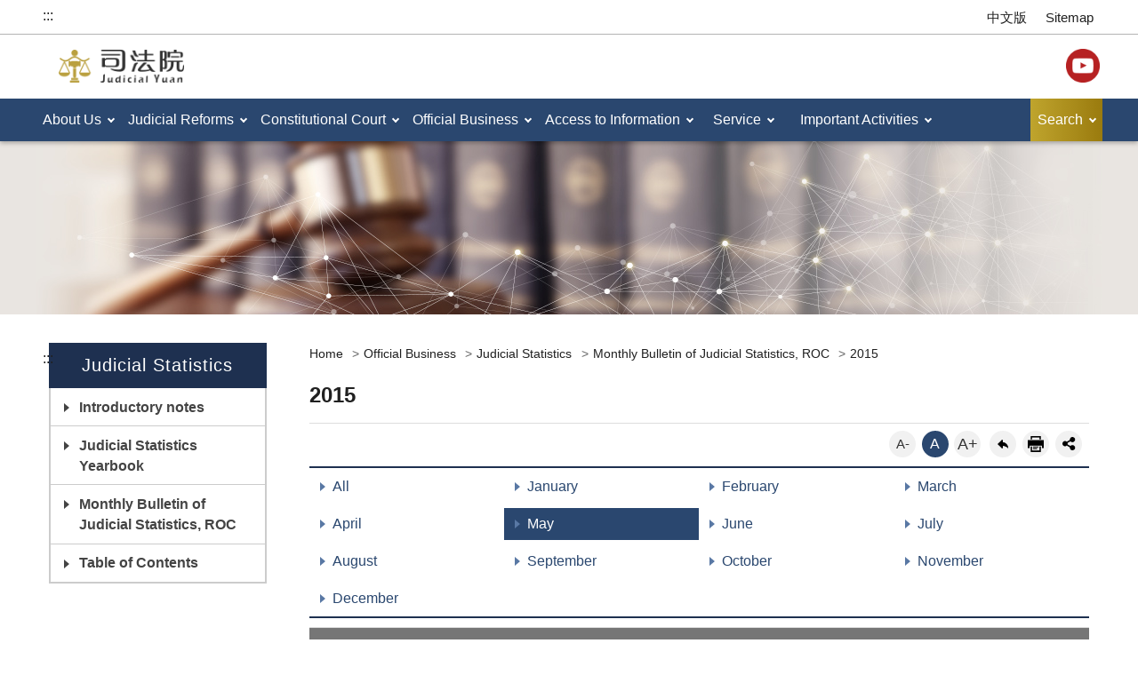

--- FILE ---
content_type: text/html; charset=utf-8
request_url: https://www.judicial.gov.tw/en/lp-1854-2-xCat-05-2-20.html
body_size: 49830
content:
<!DOCTYPE html><html lang="en" class="no-js">
  <head>
    <meta http-equiv="Content-Type" content="text/html; charset=utf-8">
    <meta http-equiv="X-UA-Compatible" content="IE=edge">
    <meta name="viewport" content="width=device-width, initial-scale=1">
    <meta name="buildtime" content="85.0126091606.00.10">
    <meta property="og:type" content="website">
    <meta property="og:title" content="Judicial-Official Business-Judicial Statistics-Monthly Bulletin of Judicial Statistics, ROC-2015">
    <meta property="og:url" content="https://www.judicial.gov.tw/en/lp-1854-2.html">
    <meta property="og:site_name" content="Judicial">
    <meta property="og:description" content="Judicial-Official Business-Judicial Statistics-Monthly Bulletin of Judicial Statistics, ROC-2015">
    <meta property="og:image" content="https://www.judicial.gov.tw/Styles/Unit002/images/favicon.png"><!-- Global site tag (gtag.js) - Google Analytics -->
<script async src="https://www.googletagmanager.com/gtag/js?id=UA-153996601-1"></script>
<script>
  window.dataLayer = window.dataLayer || [];
  function gtag(){dataLayer.push(arguments);}
  gtag('js', new Date());

  gtag('config', 'UA-153996601-1');
</script>
		<!-- Facebook Pixel Code -->
<script>
  !function(f,b,e,v,n,t,s)
  {if(f.fbq)return;n=f.fbq=function(){n.callMethod?
  n.callMethod.apply(n,arguments):n.queue.push(arguments)};
  if(!f._fbq)f._fbq=n;n.push=n;n.loaded=!0;n.version='2.0';
  n.queue=[];t=b.createElement(e);t.async=!0;
  t.src=v;s=b.getElementsByTagName(e)[0];
  s.parentNode.insertBefore(t,s)}(window, document,'script',
  'https://connect.facebook.net/en_US/fbevents.js');
  fbq('init', '655662201668451');
  fbq('track', 'PageView');
</script>
<!-- End Facebook Pixel Code -->

<!-- LINE Tag Base Code -->
<!-- Do Not Modify -->
<script>
(function(g,d,o){
  g._ltq=g._ltq||[];g._lt=g._lt||function(){g._ltq.push(arguments)};
  var h=location.protocol==='https:'?'https://d.line-scdn.net':'http://d.line-cdn.net';
  var s=d.createElement('script');s.async=1;
  s.src=o||h+'/n/line_tag/public/release/v1/lt.js';
  var t=d.getElementsByTagName('script')[0];t.parentNode.insertBefore(s,t);
    })(window, document);
_lt('init', {
  customerType: 'lap',
  tagId: '4d3215a4-c8bd-4c41-9c2b-d7342f401e14'
});
_lt('send', 'pv', ['4d3215a4-c8bd-4c41-9c2b-d7342f401e14']);
</script>
<!-- End LINE Tag Base Code -->
<title>Judicial-Official Business-Judicial Statistics-Monthly Bulletin of Judicial Statistics, ROC-2015</title><script src="/Styles/Unit002/js/jquery-3.6.1.min.js"></script>
		<!-- HTML5 Shim and Respond.js IE8 support of HTML5 elements and media queries -->
		<!-- WARNING: Respond.js doesn't work if you view the page via file:// -->
		<!--[if lt IE 9]>
			<script src="https://oss.maxcdn.com/libs/html5shiv/3.7.0/html5shiv.js"></script>
			<script src="https://oss.maxcdn.com/libs/respond.js/1.4.2/respond.min.js"></script>
		<![endif]-->
		<link rel="stylesheet" type="text/css" href="/Styles/Unit002/vendor/slick/slick.css">
    <link rel="stylesheet" type="text/css" href="/Styles/Unit002/vendor/slick/slick-theme.css">
    <link rel="stylesheet" type="text/css" href="/Styles/Unit002/css/judicial_en.css">
    <link rel="icon" type="image/ico" href="/Styles/Unit002/images/favicon.ico">
    <style type="text/css">@media print { a[href]:after { content: none !important; } } </style>
  </head>
  <body><a class="goCenter" href="#center" tabindex="1">Link to Content Area</a><div class="wrapper">
		<noscript><img alt="facebook" height="1" width="1" style="display:none" src="https://www.facebook.com/tr?id=655662201668451&ev=PageView&noscript=1"/></noscript>
		<noscript><img alt="line" height="1" width="1" style="display:none" src="https://tr.line.me/tag.gif?c_t=lap&t_id=4d3215a4-c8bd-4c41-9c2b-d7342f401e14&e=pv&noscript=1" /></noscript>
		<header class="header"><div class="container"><a class="accesskey" href="#aU" id="aU" accesskey="U" tabindex="2" title="Judicial">:::</a><nav class="navigation"><ul>
              <li><a href="mp-1.html">中文版</a></li>
              <li><a href="sitemap-2.html">Sitemap</a></li>
            </ul></nav><h1><a href="mp-2.html" title="Judicial"><img src="/Styles/Unit002/images/logo.png" alt="Judicial-LOGO"></a></h1>
          <div class="header_share">
            <ul>
              <li><a target="_blank" rel="noreferrer noopener" title="(open in new window)" class="youtube" href="https://www.youtube.com/user/JudicialYuan/featured">YouTube</a></li>
            </ul>
          </div><nav class="menu"><ul>
              <li><a href="/en/np-1580-2.html">About Us</a><div class="megamenu">
                  <div class="menu_2nd">
                    <ul>
                      <li><a href="/en/np-1585-2.html">History</a></li>
                      <li><a href="/en/np-1588-2.html">Introduction</a></li>
                      <li><a href="/en/np-1589-2.html">Principal Officers</a></li>
                      <li><a href="/en/np-1668-2.html">Organization Chart</a></li>
                      <li><a href="/en/lp-1669-2.html">Policy Plan</a></li>
                      <li><a href="/en/np-1670-2.html">Directions</a></li>
                    </ul>
                  </div>
                </div>
              </li>
              <li><a href="/en/np-1584-2.html">Judicial Reforms</a><div class="megamenu">
                  <div class="menu_2nd">
                    <ul>
                      <li><a href="/en/lp-1616-2.html">President’s Speeches & Visions</a></li>
                      <li><a href="/en/np-1617-2.html">Open Letter</a></li>
                      <li><a href="/en/lp-2054-2.html">Results in Brief</a></li>
                    </ul>
                  </div>
                </div>
              </li>
              <li><a href="/en/np-2080-2.html">Constitutional Court</a><div class="megamenu">
                  <div class="menu_2nd">
                    <ul>
                      <li><a target="_blank" rel="noreferrer noopener" title="(open in new window)" href="https://cons.judicial.gov.tw/en/docdata.aspx?fid=2147">Justices</a></li>
                      <li><a target="_blank" rel="noreferrer noopener" title="(open in new window)" href="https://cons.judicial.gov.tw/en/docdata.aspx?fid=2170">Interpretations and Decisions</a></li>
                      <li><a href="/en/np-2083-2.html">Latest Development</a></li>
                      <li><a target="_blank" rel="noreferrer noopener" title="(open in new window)" href="https://cons.judicial.gov.tw/en/index.aspx">Constitutional Court Website</a></li>
                    </ul>
                  </div>
                </div>
              </li>
              <li><a href="/en/np-1581-2.html">Official Business</a><div class="megamenu">
                  <div class="menu_2nd">
                    <ul>
                      <li><a target="_blank" rel="noreferrer noopener" title="(open in new window)" href="http://cons.judicial.gov.tw/jcc/en-us">Constitutional Interpretation</a></li>
                      <li><a href="/en/np-2061-2.html">Civil</a></li>
                      <li><a href="/en/np-2057-2.html">ADR(Alternative Dispute Resolution)</a></li>
                      <li><a href="/en/np-1597-2.html">Labor Affairs</a></li>
                      <li><a href="/en/np-1598-2.html">Family Affairs</a></li>
                      <li><a href="/en/np-1599-2.html">Juvenile Affairs</a></li>
                      <li><a href="/en/lp-1600-2.html">Criminal Affairs</a></li>
                      <li><a href="/en/np-1601-2.html">Civil Participation in Trials</a></li>
                      <li><a href="/en/np-1602-2.html">Administrative Litigation</a></li>
                      <li><a href="/en/np-1603-2.html">Intellectual Property</a></li>
                      <li><a href="/en/np-1604-2.html">Grand Chamber</a></li>
                      <li><a href="/en/np-1605-2.html">Disciplinary Sanction of Functionaries</a></li>
                      <li><a href="/en/np-1608-2.html">Notarization</a></li>
                      <li><a href="/en/lp-2060-2.html">E-Justice</a></li>
                      <li><a href="/en/lp-1609-2.html">Judicial Accounting</a></li>
                      <li><a href="/en/np-1760-2.html">Judicial Statistics</a></li>
                    </ul>
                  </div>
                </div>
              </li>
              <li><a href="/en/np-1582-2.html">Access to Information</a><div class="megamenu">
                  <div class="menu_2nd">
                    <ul>
                      <li><a href="https://legal.judicial.gov.tw/LAWENG/default.aspx">Database</a></li>
                      <li><a href="/en/lp-1612-2.html">Bilingual Glossary</a></li>
                    </ul>
                  </div>
                </div>
              </li>
              <li><a href="/en/np-1583-2.html">Service</a><div class="megamenu">
                  <div class="menu_2nd">
                    <ul>
                      <li><a href="/en/np-1613-2.html">Understanding the Courts</a></li>
                      <li><a href="/en/np-1614-2.html">Joint Service Center</a></li>
                      <li><a href="/en/np-1615-2.html">Legal Aid</a></li>
                      <li><a href="/en/lp-2064-2.html">Laws and Agreements of Mutual Legal Assistance</a></li>
                      <li><a href="/en/lp-1978-2.html">Notice of Litigation for Foreigners and the People of the Mainland Area</a></li>
                      <li><a href="/en/np-2065-2.html">Translated Materials</a></li>
                    </ul>
                  </div>
                </div>
              </li>
              <li><a href="/en/np-2050-2.html">Important Activities</a><div class="megamenu">
                  <div class="menu_2nd">
                    <ul>
                      <li><a href="/en/lp-2051-2.html">International Exchanges</a></li>
                      <li><a href="/en/lp-2073-2.html">Domestic Activities</a></li>
                    </ul>
                  </div>
                </div>
              </li>
              <li><a href="#" title="Search">Search</a><div class="megamenu">
                  <h2 class="menuTitle">Search</h2>
                  <div class="search">
                    <form class="form_inline" action="/en/sp-search-2.html">
                      <div class="form_grp"><label for="Query">Search</label><input name="Query" id="Query" type="text" placeholder="Enter Keywords" accesskey="S" autocomplete="off"></div>
                      <div class="btn_grp"><input name="btnSearch" id="btnSearch" type="submit" title="Search" value="Search"></div>
                    </form>
                    <div class="keywordHot">
                      <ul>
                        <li><a id="keywordHot_1" href="javascript:search($('#keywordHot_1').text());" title="ADR">ADR</a></li>
                      </ul>
                    </div>
                  </div>
                </div><script>
				function search(value){
					window.location.href = "/en/sp-search-2.html?Query=" + encodeURIComponent(value);
				};
				$(".icon-search").click(function(){
					if($("#Query").val() != ""){
						search($("#Query").val());
					}
				});
				$("#btnSearch").click(function(e){
					e.preventDefault();
					if($("#Query").val() != ""){
						search($("#Query").val());
					}
				});
				$("#Query").keypress(function (e) {
					if( e.which == 13) {
						e.preventDefault();
						$("#btnSearch").click();
					}
				});
				$("#qStr").click(function (e) {
					if( $(this).val()=="全站搜尋") {
						$(this).val("");
					}
				});
			</script><noscript>Your browser does not support or has disabled JavaScript, please press Ctrl + (+) or Ctrl + (-) to increase or decrease the font size as required. And if you want to print, please press Ctrl + P. Your browser does not support script syntax. Please click on sitemap to view the website. <a title="Sitemap" href="sitemap-2.html">Sitemap</a></noscript>
              </li>
            </ul></nav></div></header><div id="center" class="main innerpage">
        <div class="container"><a class="accesskey" href="#aC" id="aC" accesskey="C" title="Content Area">:::</a><div class="left_block"><nav><h2 class="left_title">Judicial Statistics</h2>
              <ul>
                <li><a href="/en/np-1805-2.html">Introductory notes</a></li>
                <li><a href="javascript:;">Judicial Statistics Yearbook</a><ul>
                    <li><a href="/en/lp-2397-2.html">Yearbook 2024</a></li>
                    <li><a href="/en/lp-2381-2.html">Yearbook 2023</a></li>
                    <li><a href="/en/lp-2272-2.html">Yearbook 2022</a></li>
                    <li><a href="/en/lp-2206-2.html">Yearbook 2021</a></li>
                    <li><a href="/en/lp-1994-2.html">Yearbook 2020</a></li>
                    <li><a href="/en/lp-1919-2.html">Yearbook 2019</a></li>
                    <li><a href="/en/lp-1836-2.html">Yearbook 2018</a></li>
                    <li><a href="/en/lp-1841-2.html">Yearbook 2017</a></li>
                    <li><a href="/en/lp-1842-2.html">Yearbook 2016</a></li>
                    <li><a href="/en/lp-1843-2.html">Yearbook 2015</a></li>
                    <li><a href="/en/lp-1845-2.html">Yearbook 2014</a></li>
                    <li><a href="/en/lp-1879-2.html">Yearbook 2013</a></li>
                    <li><a href="/en/lp-1880-2.html">Yearbook 2012</a></li>
                    <li><a href="/en/lp-1881-2.html">Yearbook 2011</a></li>
                    <li><a href="/en/lp-1882-2.html">Yearbook 2010</a></li>
                    <li><a href="/en/lp-1883-2.html">Yearbook 2009</a></li>
                    <li><a href="/en/lp-1884-2.html">Yearbook 2008</a></li>
                    <li><a href="/en/lp-1885-2.html">Yearbook 2007</a></li>
                    <li><a href="/en/lp-1886-2.html">Yearbook 2006</a></li>
                    <li><a href="/en/lp-1895-2.html">Yearbook 2005</a></li>
                    <li><a href="/en/lp-1896-2.html">Yearbook 2004</a></li>
                  </ul>
                </li>
                <li><a href="javascript:;">Monthly Bulletin of Judicial Statistics, ROC</a><ul>
                    <li><a href="/en/lp-2396-2.html">2025</a></li>
                    <li><a href="/en/lp-2380-2.html">2024</a></li>
                    <li><a href="/en/lp-2271-2.html">2023</a></li>
                    <li><a href="/en/lp-2186-2.html">2022</a></li>
                    <li><a href="/en/lp-2096-2.html">2021</a></li>
                    <li><a href="/en/lp-1950-2.html">2020</a></li>
                    <li><a href="/en/lp-1850-2.html">2019</a></li>
                    <li><a href="/en/lp-1851-2.html">2018</a></li>
                    <li><a href="/en/lp-1852-2.html">2017</a></li>
                    <li><a href="/en/lp-1853-2.html">2016</a></li>
                    <li><a href="/en/lp-1854-2.html">2015</a></li>
                    <li><a href="/en/lp-1855-2.html">2014</a></li>
                    <li><a href="/en/lp-1856-2.html">2013</a></li>
                    <li><a href="/en/lp-1857-2.html">2012</a></li>
                    <li><a href="/en/lp-1858-2.html">2011</a></li>
                    <li><a href="/en/lp-1859-2.html">2010</a></li>
                    <li><a href="/en/lp-1860-2.html">2009</a></li>
                    <li><a href="/en/lp-1861-2.html">2008</a></li>
                    <li><a href="/en/lp-1862-2.html">2007</a></li>
                    <li><a href="/en/lp-1863-2.html">2006</a></li>
                    <li><a href="/en/lp-1864-2.html">2005</a></li>
                    <li><a href="/en/lp-1865-2.html">2004</a></li>
                    <li><a href="/en/lp-1866-2.html">2003</a></li>
                    <li><a href="/en/lp-1867-2.html">2002</a></li>
                    <li><a href="/en/lp-1868-2.html">2001</a></li>
                    <li><a href="/en/lp-1869-2.html">2000</a></li>
                    <li><a href="/en/lp-1870-2.html">1999</a></li>
                    <li><a href="/en/lp-1871-2.html">1998</a></li>
                  </ul>
                </li>
                <li><a href="/en/lp-1807-2.html">Table of Contents</a></li>
              </ul></nav></div>
          <div class="content_block">
            <div class="breadcrumb">
              <ul>
                <li><a title="Home" href="mp-2.html">
						Home
					</a></li>
                <li><a title="Official Business" href="np-1581-2.html">Official Business</a></li>
                <li><a title="Judicial Statistics" href="np-1760-2.html">Judicial Statistics</a></li>
                <li><a title="Monthly Bulletin of Judicial Statistics, ROC" href="np-1849-2.html">Monthly Bulletin of Judicial Statistics, ROC</a></li>
                <li><a title="2015" href="np-1854-2.html">2015</a></li>
              </ul>
            </div>
            <h2 class="title">2015</h2>
            <div class="function_panel">
              <div class="font_size">
                <ul>
                  <li><a href="#" title="small size" class="small">A-</a></li>
                  <li><a href="#" title="medium size" class="medium">A</a></li>
                  <li><a href="#" title="large size" class="large">A+</a></li>
                </ul>
              </div>
              <div class="function">
                <ul>
                  <li class="back"><a href="javascript:history.back()" title="back">back</a></li>
                  <li class="print"><a href="javascript:window.scrollTo(0,0);window.print();" title="print">print</a></li>
                </ul>
              </div>
              <div class="share"><script>
			function FBShare(link) {
				window.open("http://www.facebook.com/sharer.php?u=" + encodeURIComponent(link) + "&t=" + encodeURIComponent(document.title) ,'FBLIKE',config='height=500,width=500');
			}
			function TwitterShare(link) {
				window.open("https://twitter.com/share?url=" + encodeURIComponent(link) ,'Twitter',config='height=500,width=500');
			}
			function PlurkShare(link) {
				window.open("http://www.plurk.com/?qualifier=shares&status=" + encodeURIComponent(link)  ,'Plurk',config='height=600,width=600');
			}
			function LineShare(link) {
				window.open("http://line.naver.jp/R/msg/text/" + encodeURIComponent(document.title) + " :: " + encodeURIComponent(link) ,'Line',config='height=500,width=500');
			}
			function CpShare(link) {
				window.location.href = link.replace("cp-", "sp-forward-");
			}
		</script><ul>
                  <li><a href="javascript:FBShare($(location).attr('href'));" title="Facebook(open in new window)"><img src="/Styles/Unit002/images/basic/icon_facebook.png" alt="facebook"></a></li>
                  <li><a href="javascript:TwitterShare($(location).attr('href'));" title="Twitter(open in new window)"><img src="/Styles/Unit002/images/basic/icon_twitter.png" alt="twitter"></a></li>
                  <li><a href="javascript:LineShare($(location).attr('href'));" title="Line(open in new window)"><img src="/Styles/Unit002/images/basic/icon_line.png" alt="line"></a></li>
                  <li><a href="javascript:PlurkShare($(location).attr('href'));" title="plurk(open in new window)"><img src="/Styles/Unit002/images/basic/icon_plurk.png" alt="plurk"></a></li>
                </ul>
              </div>
            </div><section class="lp"><div class="category col4">
                <ul>
                  <li><a href="lp-1854-2.html" title="All">All</a></li>
                  <li><a href="lp-1854-2-xCat-01.html" title="January">January</a></li>
                  <li><a href="lp-1854-2-xCat-02.html" title="February">February</a></li>
                  <li><a href="lp-1854-2-xCat-03.html" title="March">March</a></li>
                  <li><a href="lp-1854-2-xCat-04.html" title="April">April</a></li>
                  <li><a class="active" href="lp-1854-2-xCat-05.html" title="May">May</a></li>
                  <li><a href="lp-1854-2-xCat-06.html" title="June">June</a></li>
                  <li><a href="lp-1854-2-xCat-07.html" title="July">July</a></li>
                  <li><a href="lp-1854-2-xCat-08.html" title="August">August</a></li>
                  <li><a href="lp-1854-2-xCat-09.html" title="September">September</a></li>
                  <li><a href="lp-1854-2-xCat-10.html" title="October">October</a></li>
                  <li><a href="lp-1854-2-xCat-11.html" title="November">November</a></li>
                  <li><a href="lp-1854-2-xCat-12.html" title="December">December</a></li>
                </ul>
              </div>
              <div class="table_list">
                <table class="table_sprite table_hover">
                  <thead>
                    <tr>
                      <th>No.</th>
                      <th>Title</th>
                      <th>Month</th>
                      <th>Download</th>
                    </tr>
                  </thead>
                  <tbody>
                    <tr>
                      <td class="num nowrap" data-title="No.">21</td>
                      <td data-title="Title"><span>高等法院刑事案件終結件數
Criminal Cases Terminated by the High Courts and Their Branches</span></td>
                      <td data-title="Month"><span>May</span></td>
                      <td class="" data-title="Download"><a class="doc" title="高等法院刑事案件終結件數
Criminal Cases Terminated by the High Courts and Their Branches-May.DOC(File Download)" href="https://www.judicial.gov.tw/en/dl-65172-c40b200cbb574f04a3fbd3d416e9a56c.html">DOC</a><a class="odt" title="高等法院刑事案件終結件數
Criminal Cases Terminated by the High Courts and Their Branches-May.ODT(File Download)" href="https://www.judicial.gov.tw/en/dl-65173-ab178c2c1bfd428e8aa846c72e1b82c7.html">ODT</a></td>
                    </tr>
                    <tr>
                      <td class="num nowrap" data-title="No.">22</td>
                      <td data-title="Title"><span>地方法院民事事件辦理概況－年別
Summary of Civil Cases Handled by the District Courts - by Year</span></td>
                      <td data-title="Month"><span>May</span></td>
                      <td class="" data-title="Download"><a class="doc" title="地方法院民事事件辦理概況－年別
Summary of Civil Cases Handled by the District Courts - by Year-May.DOC(File Download)" href="https://www.judicial.gov.tw/en/dl-65174-a2b3bdd8144b4ac19ec0396683a6b790.html">DOC</a><a class="odt" title="地方法院民事事件辦理概況－年別
Summary of Civil Cases Handled by the District Courts - by Year-May.ODT(File Download)" href="https://www.judicial.gov.tw/en/dl-65175-4b3a677383004f18b410d8ec8d6bf88b.html">ODT</a></td>
                    </tr>
                    <tr>
                      <td class="num nowrap" data-title="No.">23</td>
                      <td data-title="Title"><span>地方法院民事事件辦理概況－機關別
Summary of Civil Cases Handled by the District Courts - by Organ</span></td>
                      <td data-title="Month"><span>May</span></td>
                      <td class="" data-title="Download"><a class="doc" title="地方法院民事事件辦理概況－機關別
Summary of Civil Cases Handled by the District Courts - by Organ-May.DOC(File Download)" href="https://www.judicial.gov.tw/en/dl-65176-e4a2105562564912a77204576d9a9434.html">DOC</a><a class="odt" title="地方法院民事事件辦理概況－機關別
Summary of Civil Cases Handled by the District Courts - by Organ-May.ODT(File Download)" href="https://www.judicial.gov.tw/en/dl-65177-e577224a70824fb4ac5ee7f32ed36428.html">ODT</a></td>
                    </tr>
                    <tr>
                      <td class="num nowrap" data-title="No.">24</td>
                      <td data-title="Title"><span>地方法院民事終結事件訴訟程序
Procedures for Civil Cases Terminated by the District courts</span></td>
                      <td data-title="Month"><span>May</span></td>
                      <td class="" data-title="Download"><a class="doc" title="地方法院民事終結事件訴訟程序
Procedures for Civil Cases Terminated by the District courts-May.DOC(File Download)" href="https://www.judicial.gov.tw/en/dl-65178-5c898dd7caff4b528c573007923fe4bd.html">DOC</a><a class="odt" title="地方法院民事終結事件訴訟程序
Procedures for Civil Cases Terminated by the District courts-May.ODT(File Download)" href="https://www.judicial.gov.tw/en/dl-65179-1f2d661880e44eadae0fd115de0191ea.html">ODT</a></td>
                    </tr>
                    <tr>
                      <td class="num nowrap" data-title="No.">25</td>
                      <td data-title="Title"><span>地方法院簡易庭辦理民事事件概況
Summary of Civil Cases Handled by the District Court Summary Divisions</span></td>
                      <td data-title="Month"><span>May</span></td>
                      <td class="" data-title="Download"><a class="doc" title="地方法院簡易庭辦理民事事件概況
Summary of Civil Cases Handled by the District Court Summary Divisions-May.DOC(File Download)" href="https://www.judicial.gov.tw/en/dl-65180-652ec65976a04de3975cbff33bb17d8e.html">DOC</a><a class="odt" title="地方法院簡易庭辦理民事事件概況
Summary of Civil Cases Handled by the District Court Summary Divisions-May.ODT(File Download)" href="https://www.judicial.gov.tw/en/dl-65181-0c3809c202ff4eedbed8bec095b54d55.html">ODT</a></td>
                    </tr>
                    <tr>
                      <td class="num nowrap" data-title="No.">26</td>
                      <td data-title="Title"><span>地方法院民事第一審終結案件訴訟種類
Types of the Civil Cases Terminated in the First Instance by the District Courts</span></td>
                      <td data-title="Month"><span>May</span></td>
                      <td class="" data-title="Download"><a class="doc" title="地方法院民事第一審終結案件訴訟種類
Types of the Civil Cases Terminated in the First Instance by the District Courts-May.DOC(File Download)" href="https://www.judicial.gov.tw/en/dl-65182-7312cba17ec74f1bb7cb9416e827762d.html">DOC</a><a class="odt" title="地方法院民事第一審終結案件訴訟種類
Types of the Civil Cases Terminated in the First Instance by the District Courts-May.ODT(File Download)" href="https://www.judicial.gov.tw/en/dl-65183-a8dcb3feb833480a8ab2a7b4e8b655d3.html">ODT</a></td>
                    </tr>
                    <tr>
                      <td class="num nowrap" data-title="No.">27</td>
                      <td data-title="Title"><span>地方法院民事第一審終結案件標的金額
Subject-matter Amounts of Money of the Civil Cases Terminated in the First Instance by the District Courts</span></td>
                      <td data-title="Month"><span>May</span></td>
                      <td class="" data-title="Download"><a class="doc" title="地方法院民事第一審終結案件標的金額
Subject-matter Amounts of Money of the Civil Cases Terminated in the First Instance by the District Courts-May.DOC(File Download)" href="https://www.judicial.gov.tw/en/dl-65184-610ad37e334a445aa5db21f59a792a47.html">DOC</a><a class="odt" title="地方法院民事第一審終結案件標的金額
Subject-matter Amounts of Money of the Civil Cases Terminated in the First Instance by the District Courts-May.ODT(File Download)" href="https://www.judicial.gov.tw/en/dl-65185-4c8249a342d24dab8a7ef5a74f4887fa.html">ODT</a></td>
                    </tr>
                    <tr>
                      <td class="num nowrap" data-title="No.">28</td>
                      <td data-title="Title"><span>地方法院民事消債事件收結情形─按月別及訴訟程序別分
State of Filings and Dispositions of Debt Discharge Civil Cases by the District Courts - by Month and Litigation Procedure</span></td>
                      <td data-title="Month"><span>May</span></td>
                      <td class="" data-title="Download"><a class="doc" title="地方法院民事消債事件收結情形─按月別及訴訟程序別分
State of Filings and Dispositions of Debt Discharge Civil Cases by the District Courts - by Month and Litigation Procedure-May.DOC(File Download)" href="https://www.judicial.gov.tw/en/dl-65186-d940c21044e744f589e8647f3eefa771.html">DOC</a><a class="odt" title="地方法院民事消債事件收結情形─按月別及訴訟程序別分
State of Filings and Dispositions of Debt Discharge Civil Cases by the District Courts - by Month and Litigation Procedure-May.ODT(File Download)" href="https://www.judicial.gov.tw/en/dl-65187-58af3c59bb0e4567b73087482e731b40.html">ODT</a></td>
                    </tr>
                    <tr>
                      <td class="num nowrap" data-title="No.">29</td>
                      <td data-title="Title"><span>地方法院民事消債事件收結情形─機關別State of Filings and Dispositions of Debt Discharge Civil Cases by the District Courts - by Organ</span></td>
                      <td data-title="Month"><span>May</span></td>
                      <td class="" data-title="Download"><a class="doc" title="地方法院民事消債事件收結情形─機關別State of Filings and Dispositions of Debt Discharge Civil Cases by the District Courts - by Organ-May.DOC(File Download)" href="https://www.judicial.gov.tw/en/dl-65188-8ecb785e20bf4bcc85848e830a094c3c.html">DOC</a><a class="odt" title="地方法院民事消債事件收結情形─機關別State of Filings and Dispositions of Debt Discharge Civil Cases by the District Courts - by Organ-May.ODT(File Download)" href="https://www.judicial.gov.tw/en/dl-65189-548e625720b040f29dec98190e32c468.html">ODT</a></td>
                    </tr>
                    <tr>
                      <td class="num nowrap" data-title="No.">30</td>
                      <td data-title="Title"><span>地方法院民事消債聲請免責(不免責)終結情形
Cases closed of Relief of Debt Discharge Civil Cases</span></td>
                      <td data-title="Month"><span>May</span></td>
                      <td class="" data-title="Download"><a class="doc" title="地方法院民事消債聲請免責(不免責)終結情形
Cases closed of Relief of Debt Discharge Civil Cases-May.DOC(File Download)" href="https://www.judicial.gov.tw/en/dl-65190-0bce246b63d74713b7391edee802a6c9.html">DOC</a><a class="odt" title="地方法院民事消債聲請免責(不免責)終結情形
Cases closed of Relief of Debt Discharge Civil Cases-May.ODT(File Download)" href="https://www.judicial.gov.tw/en/dl-65191-98456798d58b43fca70d5c2f96052cdb.html">ODT</a></td>
                    </tr>
                    <tr>
                      <td class="num nowrap" data-title="No.">31</td>
                      <td data-title="Title"><span>地方法院家事事件辦理概況─年別
Summary of Family Cases Handled by the District Courts - by Year</span></td>
                      <td data-title="Month"><span>May</span></td>
                      <td class="" data-title="Download"><a class="doc" title="地方法院家事事件辦理概況─年別
Summary of Family Cases Handled by the District Courts - by Year-May.DOC(File Download)" href="https://www.judicial.gov.tw/en/dl-65192-3a78055d29914353956ca470b8d9bff6.html">DOC</a><a class="odt" title="地方法院家事事件辦理概況─年別
Summary of Family Cases Handled by the District Courts - by Year-May.ODT(File Download)" href="https://www.judicial.gov.tw/en/dl-65193-1790ce580a1c4510b9d3bb64ee2679db.html">ODT</a></td>
                    </tr>
                    <tr>
                      <td class="num nowrap" data-title="No.">32</td>
                      <td data-title="Title"><span>地方法院家事事件辦理概況─機關別
Summary of Family Cases Handled by the District Courts - by Organ</span></td>
                      <td data-title="Month"><span>May</span></td>
                      <td class="" data-title="Download"><a class="doc" title="地方法院家事事件辦理概況─機關別
Summary of Family Cases Handled by the District Courts - by Organ-May.DOC(File Download)" href="https://www.judicial.gov.tw/en/dl-65194-155ced18527d47e78e0edcc41c583252.html">DOC</a><a class="odt" title="地方法院家事事件辦理概況─機關別
Summary of Family Cases Handled by the District Courts - by Organ-May.ODT(File Download)" href="https://www.judicial.gov.tw/en/dl-65195-571e76b51bd844b885aa3ec0f3d133a6.html">ODT</a></td>
                    </tr>
                    <tr>
                      <td class="num nowrap" data-title="No.">33</td>
                      <td data-title="Title"><span>地方法院家事終結事件訴訟程序─機關別
Procdeures for Family Cases Terminated by the District Courts - by Organ</span></td>
                      <td data-title="Month"><span>May</span></td>
                      <td class="" data-title="Download"><a class="doc" title="地方法院家事終結事件訴訟程序─機關別
Procdeures for Family Cases Terminated by the District Courts - by Organ-May.DOC(File Download)" href="https://www.judicial.gov.tw/en/dl-65196-815e2e45aa284ff18567428477c99e35.html">DOC</a><a class="odt" title="地方法院家事終結事件訴訟程序─機關別
Procdeures for Family Cases Terminated by the District Courts - by Organ-May.ODT(File Download)" href="https://www.judicial.gov.tw/en/dl-65197-e3a459f7b3d64a9bbec824687cd23a99.html">ODT</a></td>
                    </tr>
                    <tr>
                      <td class="num nowrap" data-title="No.">34</td>
                      <td data-title="Title"><span>地方法院民事保護令聲請事件終結情形－年別
State of Petitions for Civil Protection Writs Terminated by the District Courts - by Year</span></td>
                      <td data-title="Month"><span>May</span></td>
                      <td class="" data-title="Download"><a class="doc" title="地方法院民事保護令聲請事件終結情形－年別
State of Petitions for Civil Protection Writs Terminated by the District Courts - by Year-May.DOC(File Download)" href="https://www.judicial.gov.tw/en/dl-65198-5e5e384d4b3c4318b5bf61a4056e73f1.html">DOC</a><a class="odt" title="地方法院民事保護令聲請事件終結情形－年別
State of Petitions for Civil Protection Writs Terminated by the District Courts - by Year-May.ODT(File Download)" href="https://www.judicial.gov.tw/en/dl-65199-396d5d1927c1400bbbd1c8c0ea89efa5.html">ODT</a></td>
                    </tr>
                    <tr>
                      <td class="num nowrap" data-title="No.">35</td>
                      <td data-title="Title"><span>地方法院民事保護令聲請事件終結情形－機關別
State of Petitions for Civil Protection Writs Terminated by the District Courts - by Organ</span></td>
                      <td data-title="Month"><span>May</span></td>
                      <td class="" data-title="Download"><a class="doc" title="地方法院民事保護令聲請事件終結情形－機關別
State of Petitions for Civil Protection Writs Terminated by the District Courts - by Organ-May.DOC(File Download)" href="https://www.judicial.gov.tw/en/dl-65200-249b53f7e273465d9687946be7dce037.html">DOC</a><a class="odt" title="地方法院民事保護令聲請事件終結情形－機關別
State of Petitions for Civil Protection Writs Terminated by the District Courts - by Organ-May.ODT(File Download)" href="https://www.judicial.gov.tw/en/dl-65201-7f462621849c49b48487fdfed2461214.html">ODT</a></td>
                    </tr>
                    <tr>
                      <td class="num nowrap" data-title="No.">36</td>
                      <td data-title="Title"><span>地方法院民事強制執行事件收結概況
Summary of Filings and Dispositions of Civil Compulsory Execution Cases in the District Courts</span></td>
                      <td data-title="Month"><span>May</span></td>
                      <td class="" data-title="Download"><a class="doc" title="地方法院民事強制執行事件收結概況
Summary of Filings and Dispositions of Civil Compulsory Execution Cases in the District Courts-May.DOC(File Download)" href="https://www.judicial.gov.tw/en/dl-65202-4f0ae502e5fd4652aecfab36ed4804c1.html">DOC</a><a class="odt" title="地方法院民事強制執行事件收結概況
Summary of Filings and Dispositions of Civil Compulsory Execution Cases in the District Courts-May.ODT(File Download)" href="https://www.judicial.gov.tw/en/dl-65203-b74370cf64b54518a58c2e5a63f4068f.html">ODT</a></td>
                    </tr>
                    <tr>
                      <td class="num nowrap" data-title="No.">37</td>
                      <td data-title="Title"><span>地方法院行政訴訟事件收結概況
Summary of Filings and Dispositions of Administrative Cases in the District Courts</span></td>
                      <td data-title="Month"><span>May</span></td>
                      <td class="" data-title="Download"><a class="doc" title="地方法院行政訴訟事件收結概況
Summary of Filings and Dispositions of Administrative Cases in the District Courts-May.DOC(File Download)" href="https://www.judicial.gov.tw/en/dl-65204-012b1175c50141918fce70df0ef9d438.html">DOC</a><a class="odt" title="地方法院行政訴訟事件收結概況
Summary of Filings and Dispositions of Administrative Cases in the District Courts-May.ODT(File Download)" href="https://www.judicial.gov.tw/en/dl-65205-be7b662842ae4fd397ab661b44eb304e.html">ODT</a></td>
                    </tr>
                    <tr>
                      <td class="num nowrap" data-title="No.">38</td>
                      <td data-title="Title"><span>地方法院行政訴訟事件辦理概況-機關別
Summary of Administrative Cases Handled by the District Courts - by Organ</span></td>
                      <td data-title="Month"><span>May</span></td>
                      <td class="" data-title="Download"><a class="doc" title="地方法院行政訴訟事件辦理概況-機關別
Summary of Administrative Cases Handled by the District Courts - by Organ-May.DOC(File Download)" href="https://www.judicial.gov.tw/en/dl-65206-0575819a6a694a7291d700a209126d7b.html">DOC</a><a class="odt" title="地方法院行政訴訟事件辦理概況-機關別
Summary of Administrative Cases Handled by the District Courts - by Organ-May.ODT(File Download)" href="https://www.judicial.gov.tw/en/dl-65207-1042b00a048c468995de333bbfbd3408.html">ODT</a></td>
                    </tr>
                    <tr>
                      <td class="num nowrap" data-title="No.">39</td>
                      <td data-title="Title"><span>地方法院刑事案件辦理概況－年別
Summary of Criminal Cases handled by the District Courts - by Year</span></td>
                      <td data-title="Month"><span>May</span></td>
                      <td class="" data-title="Download"><a class="doc" title="地方法院刑事案件辦理概況－年別
Summary of Criminal Cases handled by the District Courts - by Year-May.DOC(File Download)" href="https://www.judicial.gov.tw/en/dl-65208-82be57cc647245b488e951c0345c0ad8.html">DOC</a><a class="odt" title="地方法院刑事案件辦理概況－年別
Summary of Criminal Cases handled by the District Courts - by Year-May.ODT(File Download)" href="https://www.judicial.gov.tw/en/dl-65209-af23e358f0e240f2992fb08f5922bce2.html">ODT</a></td>
                    </tr>
                    <tr>
                      <td class="num nowrap" data-title="No.">40</td>
                      <td data-title="Title"><span>地方法院刑事案件辦理概況－機關別
Summary of Criminal Cases Handled by the District Courts - by Organ</span></td>
                      <td data-title="Month"><span>May</span></td>
                      <td class="" data-title="Download"><a class="doc" title="地方法院刑事案件辦理概況－機關別
Summary of Criminal Cases Handled by the District Courts - by Organ-May.DOC(File Download)" href="https://www.judicial.gov.tw/en/dl-65210-954ba80209df4e188704f0cea6b70c07.html">DOC</a><a class="odt" title="地方法院刑事案件辦理概況－機關別
Summary of Criminal Cases Handled by the District Courts - by Organ-May.ODT(File Download)" href="https://www.judicial.gov.tw/en/dl-65211-2ca2d7ab8d7b4ae4b765bc5c57ef3eb4.html">ODT</a></td>
                    </tr>
                  </tbody>
                </table>
              </div>
              <div class="pagination">
                <form id="PageSizeForm" class="form_inline" action="lp-1854-2-xCat-05-2-20.html">
                  <div class="total">Total <span>54</span> list items in <span>2/3</span> pages. Show 
			&nbsp;<a href="lp-1854-2-xCat-05-1-20.html" title="20" class="active">20</a>&nbsp;
			
			&nbsp;<a href="lp-1854-2-xCat-05-1-40.html" title="40">40</a>&nbsp;
			
			&nbsp;<a href="lp-1854-2-xCat-05-1-60.html" title="60">60</a>&nbsp;
			 records per page.</div><script>
					$("#PageSizeBtn").click(function(){
						window.location.href = 'lp-1854-2-xCat-05-2-' + $('#PageSize').val() + '.html';
					});
				</script></form>
                <ul class="page">
                  <li class="first"><a title="First" href="lp-1854-2-xCat-05-1-20.html">
							First
						</a></li>
                  <li class="prev"><a title="Previous" href="lp-1854-2-xCat-05-1-20.html">
							Previous
						</a></li>
                  <li><a href="lp-1854-2-xCat-05-1-20.html" title="1">1</a></li>
                  <li class="active"><a href="lp-1854-2-xCat-05-2-20.html" title="2">2</a></li>
                  <li><a href="lp-1854-2-xCat-05-3-20.html" title="3">3</a></li>
                  <li class="next"><a title="Next" href="lp-1854-2-xCat-05-3-20.html">
							Next
						</a></li>
                  <li class="last"><a title="Last" href="lp-1854-2-xCat-05-3-20.html">
							Last
						</a></li>
                </ul>
              </div></section></div>
        </div>
      </div><section class="fatfooter"><button type="button" name="OPEN" class="btn btn-fatfooter close">OPEN</button><div class="container"><nav><ul>
              <li><a href="/en/np-1580-2.html">About Us</a><ul style="display:none;">
                  <li><a href="/en/np-1585-2.html">History</a></li>
                  <li><a href="/en/np-1588-2.html">Introduction</a></li>
                  <li><a href="/en/np-1589-2.html">Principal Officers</a></li>
                  <li><a href="/en/np-1668-2.html">Organization Chart</a></li>
                  <li><a href="/en/lp-1669-2.html">Policy Plan</a></li>
                  <li><a href="/en/np-1670-2.html">Directions</a></li>
                </ul>
              </li>
              <li><a href="/en/np-1584-2.html">Judicial Reforms</a><ul style="display:none;">
                  <li><a href="/en/lp-1616-2.html">President’s Speeches & Visions</a></li>
                  <li><a href="/en/np-1617-2.html">Open Letter</a></li>
                  <li><a href="/en/lp-2054-2.html">Results in Brief</a></li>
                </ul>
              </li>
              <li><a href="/en/np-2080-2.html">Constitutional Court</a><ul style="display:none;">
                  <li><a target="_blank" rel="noreferrer noopener" title="(open in new window)" href="https://cons.judicial.gov.tw/en/docdata.aspx?fid=2147">Justices</a></li>
                  <li><a target="_blank" rel="noreferrer noopener" title="(open in new window)" href="https://cons.judicial.gov.tw/en/docdata.aspx?fid=2170">Interpretations and Decisions</a></li>
                  <li><a href="/en/np-2083-2.html">Latest Development</a></li>
                  <li><a target="_blank" rel="noreferrer noopener" title="(open in new window)" href="https://cons.judicial.gov.tw/en/index.aspx">Constitutional Court Website</a></li>
                </ul>
              </li>
              <li><a href="/en/np-1581-2.html">Official Business</a><ul style="display:none;">
                  <li><a target="_blank" rel="noreferrer noopener" title="(open in new window)" href="http://cons.judicial.gov.tw/jcc/en-us">Constitutional Interpretation</a></li>
                  <li><a href="/en/np-2061-2.html">Civil</a></li>
                  <li><a href="/en/np-2057-2.html">ADR(Alternative Dispute Resolution)</a></li>
                  <li><a href="/en/np-1597-2.html">Labor Affairs</a></li>
                  <li><a href="/en/np-1598-2.html">Family Affairs</a></li>
                  <li><a href="/en/np-1599-2.html">Juvenile Affairs</a></li>
                  <li><a href="/en/lp-1600-2.html">Criminal Affairs</a></li>
                  <li><a href="/en/np-1601-2.html">Civil Participation in Trials</a></li>
                  <li><a href="/en/np-1602-2.html">Administrative Litigation</a></li>
                  <li><a href="/en/np-1603-2.html">Intellectual Property</a></li>
                  <li><a href="/en/np-1604-2.html">Grand Chamber</a></li>
                  <li><a href="/en/np-1605-2.html">Disciplinary Sanction of Functionaries</a></li>
                  <li><a href="/en/np-1608-2.html">Notarization</a></li>
                  <li><a href="/en/lp-2060-2.html">E-Justice</a></li>
                  <li><a href="/en/lp-1609-2.html">Judicial Accounting</a></li>
                  <li><a href="/en/np-1760-2.html">Judicial Statistics</a></li>
                </ul>
              </li>
              <li><a href="/en/np-1582-2.html">Access to Information</a><ul style="display:none;">
                  <li><a href="https://legal.judicial.gov.tw/LAWENG/default.aspx">Database</a></li>
                  <li><a href="/en/lp-1612-2.html">Bilingual Glossary</a></li>
                </ul>
              </li>
              <li><a href="/en/np-1583-2.html">Service</a><ul style="display:none;">
                  <li><a href="/en/np-1613-2.html">Understanding the Courts</a></li>
                  <li><a href="/en/np-1614-2.html">Joint Service Center</a></li>
                  <li><a href="/en/np-1615-2.html">Legal Aid</a></li>
                  <li><a href="/en/lp-2064-2.html">Laws and Agreements of Mutual Legal Assistance</a></li>
                  <li><a href="/en/lp-1978-2.html">Notice of Litigation for Foreigners and the People of the Mainland Area</a></li>
                  <li><a href="/en/np-2065-2.html">Translated Materials</a></li>
                </ul>
              </li>
              <li><a href="/en/np-2050-2.html">Important Activities</a><ul style="display:none;">
                  <li><a href="/en/lp-2051-2.html">International Exchanges</a></li>
                  <li><a href="/en/lp-2073-2.html">Domestic Activities</a></li>
                </ul>
              </li>
            </ul></nav></div></section><footer><div class="container"><a class="accesskey" href="#aZ" id="aZ" accesskey="Z" title="Footer Area">:::</a><div class="footer_logo"><img class="img-responsive" src="/Public/Images/201909/6321909041204a99dd.png" alt="司法院 Judicial Yuan"></div>
          <div class="footer_icon"><a target="_blank" rel="noreferrer noopener" title="(open in new window)" href="https://www.facebook.com/judicial.gov.tw/"><img src="/Public/Images/202004/354200417120327dd6_t.png" alt="facebook"></a><a target="_blank" rel="noreferrer noopener" title="(open in new window)" href="https://www.youtube.com/user/JudicialYuan/featured"><img src="/Public/Images/201909/84519090412088e848_t.png" alt="YouTube"></a><a href="https://page.line.me/qmm7458d"><img src="/Public/Images/201909/25019090412073fb82_t.png" alt="Line"></a><a href="https://www.judicial.gov.tw/tw/cp-1327-84701-eab68-1.html"><img src="/Public/Images/202005/3202005261817a2995_t.png" alt="司法信箱 Judicial mailbox"></a><a target="_blank" rel="noreferrer noopener" title="(open in new window)" href="https://accessibility.moda.gov.tw/Applications/Detail?category=20240730150227"><img src="/Public/Images/202002/27420021909191c53d_t.jpg" alt="通過AA檢測等級無障礙網頁檢測 Web Accessibilty Guidelines"></a></div>
          <div class="footer_info"><ul class="footer_link">
	<li><a href="/en/cp-1631-115325-45106-2.html">Privacy</a></li>
	<li><a href="/en/cp-1631-115325-45106-2.html">Information Security</a></li>
	<li><a href="/en/cp-1631-793366-6f7aa-2.html">Open Data Statement</a></li>
	<!--<li><a href="/en/cp-1631-793366-6f7aa-2.html">Open Data Statement</a> </li>--><!--li><a href="javascript:;">Open Data</a></li-->
</ul>

<p>100203 No. 124, Section 1, Chongqing South Road, Zhongzheng District, Taipei City, Taiwan (R.O.C.)　<br />
Phone: 02-23618577  <a href="">Public Transportation</a> <!--a href="">Office Hour</a--><span class="counter"> Visited：123456</span></p></div><script>$(".counter").html('Visited: 924678');</script></div></footer></div><a href="#aU" class="scrollToTop" title="Top">Top</a><script src="/Styles/Unit002/vendor/jquery.easing.min.js"></script><script src="/Styles/Unit002/vendor/slick/slick.min.js"></script><script src="/Styles/Unit002/vendor/slick/slick-lightbox.js"></script><script src="/Styles/Unit002/vendor/lazyload/lazyload.min.js"></script><script src="/Styles/Unit002/js/hyui.js"></script><script src="/Styles/Unit002/js/customize.js"></script></body>
</html>

--- FILE ---
content_type: text/css
request_url: https://www.judicial.gov.tw/Styles/Unit002/css/judicial_en.css
body_size: 234449
content:
html{font-family:sans-serif;-ms-text-size-adjust:100%;-webkit-text-size-adjust:100%}body{margin:0}article,aside,details,figcaption,figure,footer,header,hgroup,main,menu,nav,section,summary{display:block}audio,canvas,progress,video{display:inline-block;vertical-align:baseline}audio:not([controls]){display:none;height:0}[hidden],template{display:none}a{background-color:transparent}a:active,a:hover{outline:0}abbr[title]{border-bottom:1px dotted}b,strong{font-weight:bold}dfn{font-style:italic}h1{font-size:2em;margin:0.67em 0}mark{background:#ff0;color:#000}small{font-size:80%}sub,sup{font-size:75%;line-height:0;position:relative;vertical-align:baseline}sup{top:-0.5em}sub{bottom:-0.25em}img{border:0}svg:not(:root){overflow:hidden}figure{margin:1em 40px}hr{box-sizing:content-box;height:0}pre{overflow:auto}code,kbd,pre,samp{font-family:monospace, monospace;font-size:1em}button,input,optgroup,select,textarea{color:inherit;font:inherit;margin:0}button{overflow:visible}button,select{text-transform:none}button,html input[type="button"],input[type="reset"],input[type="submit"]{-webkit-appearance:button;cursor:pointer}button[disabled],html input[disabled]{cursor:default}button::-moz-focus-inner,input::-moz-focus-inner{border:0;padding:0}input{line-height:normal}input[type="checkbox"],input[type="radio"]{box-sizing:border-box;padding:0}input[type="number"]::-webkit-inner-spin-button,input[type="number"]::-webkit-outer-spin-button{height:auto}input[type="search"]{-webkit-appearance:textfield;box-sizing:content-box}input[type="search"]::-webkit-search-cancel-button,input[type="search"]::-webkit-search-decoration{-webkit-appearance:none}fieldset{border:1px solid #c0c0c0;margin:0 2px;padding:0.35em 0.625em 0.75em}legend{border:0;padding:0}textarea{overflow:auto}optgroup{font-weight:bold}table{border-collapse:collapse;border-spacing:0}td,th{padding:0}.divider,.divider-vertical,.tabSet,.header,.header .navigation,.search.m_search .keywordHot,.fatfooter,div.function,.pagination,.category,div.tag,.cp .info,.web_link,.sitemap,.slick-lightbox-slick-caption,.Syncing_slider{clear:both;zoom:1}.divider:before,.divider-vertical:before,.tabSet:before,.header:before,.header .navigation:before,.search.m_search .keywordHot:before,.fatfooter:before,div.function:before,.pagination:before,.category:before,div.tag:before,.cp .info:before,.web_link:before,.sitemap:before,.slick-lightbox-slick-caption:before,.Syncing_slider:before,.divider:after,.divider-vertical:after,.tabSet:after,.header:after,.header .navigation:after,.search.m_search .keywordHot:after,.fatfooter:after,div.function:after,.pagination:after,.category:after,div.tag:after,.cp .info:after,.web_link:after,.sitemap:after,.slick-lightbox-slick-caption:after,.Syncing_slider:after{content:"";display:table}.divider:after,.divider-vertical:after,.tabSet:after,.header:after,.header .navigation:after,.search.m_search .keywordHot:after,.fatfooter:after,div.function:after,.pagination:after,.category:after,div.tag:after,.cp .info:after,.web_link:after,.sitemap:after,.slick-lightbox-slick-caption:after,.Syncing_slider:after{clear:both}.row{margin-left:-15px;margin-right:-15px;clear:both;zoom:1}.row:before,.row:after{content:"";display:table}.row:after{clear:both}.row>div{box-sizing:border-box}.container{position:relative;margin-right:auto;margin-left:auto;padding-left:15px;padding-right:15px;clear:both;zoom:1}.container:before,.container:after{content:"";display:table}.container:after{clear:both}.pagination .page li.first a:before,.pagination .page li.first a:after,.pagination .page li.prev a:before,.pagination .page li.next a:before,.pagination .page li.last a:before,.pagination .page li.last a:after{content:" ";width:0;height:0;border-style:solid;border-width:6px 3px 0 3px;border-color:#666 transparent transparent transparent;display:inline-block;vertical-align:middle;margin-left:.5em}html{font-size:100%;line-height:1em}.vertical_rhythm{background-image:url('[data-uri]');background-size:100%;background-image:-webkit-gradient(linear, 50% 100%, 50% 0%, color-stop(5%, rgba(187,187,187,0.4)),color-stop(5%, rgba(187,187,187,0)));background-image:-moz-linear-gradient(bottom, rgba(187,187,187,0.4) 5%,rgba(187,187,187,0) 5%);background-image:-webkit-linear-gradient(bottom, rgba(187,187,187,0.4) 5%,rgba(187,187,187,0) 5%);background-image:linear-gradient(to top, rgba(187,187,187,0.4) 5%,rgba(187,187,187,0) 5%);-moz-background-size:100% 2em;-o-background-size:100% 2em;-webkit-background-size:100% 2em;background-size:100% 2em;background-position:left top}.vertical_rhythm img{float:left;margin:0 16px 0 0}.cp{font-size:1em;line-height:2em}.cp h1{font-size:2em;line-height:1.5em;padding-top:0em;margin-bottom:.5em}.cp h2{font-size:1.5em;line-height:1.33333em;padding-top:0em;margin-bottom:0em}.cp h3{font-size:1.25em;line-height:1.6em;padding-top:0em;margin-bottom:0em}.cp h4{font-size:1.125em;line-height:1.77778em;padding-top:0em;margin-bottom:0em}.cp h5{font-size:1em;line-height:2em;margin-top:0em;margin-bottom:0em}.cp h6{font-size:1em;line-height:2em;margin-top:0em;margin-bottom:0em}.cp p{font-size:1em;line-height:2em;margin-top:0em;margin-bottom:1em}.cp ul,.cp ol{font-size:1em;line-height:2em;margin-top:0em;margin-bottom:1em}.cp dd,.cp th,.cp td figure{font-size:1em;line-height:2em}.cp blockquote{background:#f2f2f2;font-style:normal;display:block;font-size:1em;line-height:2em;border-left:5px solid #2a476f;padding:32px;box-sizing:border-box;margin-left:.5em;margin-right:.5em;margin-top:0em;margin-bottom:2em}.cp img{max-width:100%}@media screen and (max-width: 1023px){.cp img{max-width:100%;width:auto;clear:both}}body{font-size:1em;font-weight:normal;color:#202020;line-height:1.45em;font-family:Lato,"PingFang TC","Helvetica Neue",Helvetica,微軟正黑體,Arial,sans-serif;-webkit-text-size-adjust:none}a{color:#286dce;text-decoration:none}a:hover,a:focus{color:#5a77a0;cursor:pointer}.col-6-6 .col{float:left;width:100%}@media (min-width: 1024px){.col-6-6 .col{float:left;width:50%}}@media (min-width: 1024px){.col-6-6 .col{float:left;width:50%}}@media (min-width: 1400px){.col-6-6 .col{float:left;width:50%}}.col-4-4-4 .col{float:left;width:100%}@media (min-width: 1024px){.col-4-4-4 .col{float:left;width:33.33333%}}@media (min-width: 1024px){.col-4-4-4 .col{float:left;width:33.33333%}}@media (min-width: 1400px){.col-4-4-4 .col{float:left;width:33.33333%}}.col-3-3-3-3 .col{float:left;width:100%}@media (min-width: 1024px){.col-3-3-3-3 .col{float:left;width:50%}}@media (min-width: 1024px){.col-3-3-3-3 .col{float:left;width:25%}}@media (min-width: 1400px){.col-3-3-3-3 .col{float:left;width:25%}}.col-8-4 .col{float:left;width:100%}@media (min-width: 1024px){.col-8-4 .col{float:left;width:66.66667%}}@media (min-width: 1024px){.col-8-4 .col{float:left;width:66.66667%}}@media (min-width: 1400px){.col-8-4 .col{float:left;width:66.66667%}}.col-8-4 .col:nth-child(2n){float:left;width:100%}@media (min-width: 1024px){.col-8-4 .col:nth-child(2n){float:left;width:33.33333%}}@media (min-width: 1024px){.col-8-4 .col:nth-child(2n){float:left;width:33.33333%}}@media (min-width: 1400px){.col-8-4 .col:nth-child(2n){float:left;width:33.33333%}}.col-4-8 .col{float:left;width:100%}@media (min-width: 1024px){.col-4-8 .col{float:left;width:33.33333%}}@media (min-width: 1024px){.col-4-8 .col{float:left;width:33.33333%}}@media (min-width: 1400px){.col-4-8 .col{float:left;width:33.33333%}}.col-4-8 .col:nth-child(2n){float:left;width:100%}@media (min-width: 1024px){.col-4-8 .col:nth-child(2n){float:left;width:66.66667%}}@media (min-width: 1024px){.col-4-8 .col:nth-child(2n){float:left;width:66.66667%}}@media (min-width: 1400px){.col-4-8 .col:nth-child(2n){float:left;width:66.66667%}}.col-2-2-2-2-2-2 .col{float:left;width:50%}@media (min-width: 1024px){.col-2-2-2-2-2-2 .col{float:left;width:16.66667%}}@media (min-width: 1024px){.col-2-2-2-2-2-2 .col{float:left;width:16.66667%}}@media (min-width: 1400px){.col-2-2-2-2-2-2 .col{float:left;width:16.66667%}}.cssname .news{float:left;width:100%}@media (min-width: 1024px){.cssname .news{float:left;width:66.66667%}}@media (min-width: 1024px){.cssname .news{float:left;width:66.66667%}}@media (min-width: 1400px){.cssname .news{float:left;width:66.66667%}}.cssname .video{float:left;width:100%}@media (min-width: 1024px){.cssname .video{float:left;width:33.33333%}}@media (min-width: 1024px){.cssname .video{float:left;width:33.33333%}}@media (min-width: 1400px){.cssname .video{float:left;width:33.33333%}}.col-3-6-3 .col{float:left;width:100%}@media (min-width: 1024px){.col-3-6-3 .col{float:left;width:25%}}@media (min-width: 1024px){.col-3-6-3 .col{float:left;width:25%}}@media (min-width: 1400px){.col-3-6-3 .col{float:left;width:25%}}.col-3-6-3 .col:nth-child(2){float:left;width:100%}@media (min-width: 1024px){.col-3-6-3 .col:nth-child(2){float:left;width:50%}}@media (min-width: 1024px){.col-3-6-3 .col:nth-child(2){float:left;width:50%}}@media (min-width: 1400px){.col-3-6-3 .col:nth-child(2){float:left;width:50%}}.col-5 .col{float:left;width:100%}@media (min-width: 1024px){.col-5 .col{float:left;width:16.66667%}}@media (min-width: 1024px){.col-5 .col{float:left;width:16.66667%}}@media (min-width: 1400px){.col-5 .col{float:left;width:16.66667%}}.col-5 .col:first-child{margin-left:0%}@media (min-width: 1024px){.col-5 .col:first-child{margin-left:8.33333%}}@media (min-width: 1024px){.col-5 .col:first-child{margin-left:8.33333%}}@media (min-width: 1400px){.col-5 .col:first-child{margin-left:8.33333%}}.breadcrumb{padding:.1em 0em .1em;font-size:0.875em;margin:0px auto 5px}.breadcrumb ul{margin:0;padding:0;list-style:none}.breadcrumb ul li{display:inline-block;margin:0px .1em .1em 0px;color:#2a476f}.breadcrumb ul li:before{content:">";display:inline-block;margin:0px 5px 0px 5px;color:#666}.breadcrumb ul li:first-child:before{content:"";display:none}.breadcrumb a{color:#202020;text-decoration:none}.breadcrumb a:hover,.breadcrumb a:focus{color:#5a77a0;cursor:pointer}.divider,.divider-vertical{text-align:center;white-space:nowrap;-webkit-user-select:none;-moz-user-select:none;-ms-user-select:none;-o-user-select:none;user-select:none;font-size:.813em;color:grey;text-shadow:0 1px 1px #fff;display:block}.divider{display:table;line-height:1;margin:20px 0}.divider:after,.divider:before{content:'';display:table-cell;position:relative;top:50%;width:50%;background-repeat:no-repeat;background-image:url("../images/basic/divider.jpg")}.divider:before{background-position:right 1em top 50%}.divider:after{background-position:left 1em top 50%}.divider-vertical{position:absolute;z-index:2;top:50%;left:50%;width:auto;height:50%;line-height:0;-webkit-transform:translateX(-50%);transform:translateX(-50%)}.divider-vertical:after,.divider-vertical:before{content:'';position:absolute;left:50%;z-index:3;width:0;height:calc(100% - 1.2rem);border-left:1px solid #CFCFCF;border-right:1px solid rgba(255,255,255,0.05)}.divider-vertical:before{top:-100%}.divider-vertical:after{bottom:0}.btn_grp{text-align:center;padding:1em 0}@media screen and (max-width: 1023px){.btn_grp{padding:0;margin-bottom:0}}.btn_grp .btn{min-width:5em;margin:.25em .1em;width:auto}.btn,.btn-green,.btn-blue,.btn-yellow,.btn-orange,.btn-red,.btn-purple,button,input[type="button"],input[type="submit"],input[type="reset"],.upload_grp .upload_btn{font-size:1em;background-image:none;display:inline-block;text-align:center;vertical-align:middle;text-decoration:none;white-space:nowrap;line-height:normal;width:auto;min-width:4em;padding-left:1em;padding-right:1em;margin:.25em .1em}.btn{padding:0.5em 2em !important;touch-action:manipulation;-moz-box-sizing:border-box;-webkit-box-sizing:border-box;box-sizing:border-box;background:#DDD;border:1px solid #c4c4c4;color:#202020;box-shadow:0px 2px 2px RGBA(0, 0, 0, 0.08);border-radius:2px;text-shadow:RGBA(0, 0, 0, 0.3) 0px 0px 0px;background:#f7f7f7;background:-webkit-linear-gradient(top, #f7f7f7, #DADADA);background:linear-gradient(to bottom, #f7f7f7,#dadada);transition:.3s ease-out}.btn:hover,.btn:focus{background:#c4c4c4;cursor:pointer;color:#FFF}.btn:focus{-moz-box-shadow:0px 0px 0px 3px #fff;-webkit-box-shadow:0px 0px 0px 3px #fff;box-shadow:0px 0px 0px 3px #fff;outline:none}.btn.active{background:#eaeaea;cursor:pointer}.btn:hover,.btn:focus{color:#202020;background:#fAfAfA;background:-webkit-linear-gradient(top, #fAfAfA, #CDCDCD);background:linear-gradient(to bottom, #fafafa,#cdcdcd)}.btn-green{background:#5CB85C;border:1px solid #449d44;color:#FFF;box-shadow:0px 2px 2px RGBA(0, 0, 0, 0.08);border-radius:2px}.btn-green:hover,.btn-green:focus{background:#449d44;cursor:pointer;color:#FFF}.btn-green:focus{-moz-box-shadow:0px 0px 0px 3px #b5dfb5;-webkit-box-shadow:0px 0px 0px 3px #b5dfb5;box-shadow:0px 0px 0px 3px #b5dfb5;outline:none}.btn-green.active{background:#6ec06e;cursor:pointer}.btn-blue{background:#21BAFF;border:1px solid #00a3ed;color:#FFF;box-shadow:0px 2px 2px RGBA(0, 0, 0, 0.08);border-radius:2px}.btn-blue:hover,.btn-blue:focus{background:#00a3ed;cursor:pointer;color:#FFF}.btn-blue:focus{-moz-box-shadow:0px 0px 0px 3px #a1e2ff;-webkit-box-shadow:0px 0px 0px 3px #a1e2ff;box-shadow:0px 0px 0px 3px #a1e2ff;outline:none}.btn-blue.active{background:#3bc2ff;cursor:pointer}.btn-yellow{background:#FCC211;border:1px solid #d7a303;color:#FFF;box-shadow:0px 2px 2px RGBA(0, 0, 0, 0.08);border-radius:2px}.btn-yellow:hover,.btn-yellow:focus{background:#d7a303;cursor:pointer;color:#FFF}.btn-yellow:focus{-moz-box-shadow:0px 0px 0px 3px #fee28f;-webkit-box-shadow:0px 0px 0px 3px #fee28f;box-shadow:0px 0px 0px 3px #fee28f;outline:none}.btn-yellow.active{background:#fcc82a;cursor:pointer}.btn-orange{background:#F77810;border:1px solid #cd6007;color:#FFF;box-shadow:0px 2px 2px RGBA(0, 0, 0, 0.08);border-radius:2px}.btn-orange:hover,.btn-orange:focus{background:#cd6007;cursor:pointer;color:#FFF}.btn-orange:focus{-moz-box-shadow:0px 0px 0px 3px #fbbe8b;-webkit-box-shadow:0px 0px 0px 3px #fbbe8b;box-shadow:0px 0px 0px 3px #fbbe8b;outline:none}.btn-orange.active{background:#f88629;cursor:pointer}.btn-red{background:#FF3E4D;border:1px solid #ff0b1e;color:#FFF;box-shadow:0px 2px 2px RGBA(0, 0, 0, 0.08);border-radius:2px}.btn-red:hover,.btn-red:focus{background:#ff0b1e;cursor:pointer;color:#FFF}.btn-red:focus{-moz-box-shadow:0px 0px 0px 3px #ffbec3;-webkit-box-shadow:0px 0px 0px 3px #ffbec3;box-shadow:0px 0px 0px 3px #ffbec3;outline:none}.btn-red.active{background:#ff5865;cursor:pointer}.btn-purple{background:#AA5AC5;border:1px solid #923daf;color:#FFF;box-shadow:0px 2px 2px RGBA(0, 0, 0, 0.08);border-radius:2px}.btn-purple:hover,.btn-purple:focus{background:#923daf;cursor:pointer;color:#FFF}.btn-purple:focus{-moz-box-shadow:0px 0px 0px 3px #dbb8e6;-webkit-box-shadow:0px 0px 0px 3px #dbb8e6;box-shadow:0px 0px 0px 3px #dbb8e6;outline:none}.btn-purple.active{background:#b46dcc;cursor:pointer}.btn-xl{font-size:1.5em}.btn-lg{font-size:1.25em}.btn-sm{font-size:.938em}.btn-xs{font-size:.75em}hr{border:none;border-top:1px solid #CFCFCF;margin:1em 0px;display:block;clear:both}img.img_rounded{-moz-border-radius:10px;-webkit-border-radius:10px;border-radius:10px}img.img_circle{-moz-border-radius:50%;-webkit-border-radius:50%;border-radius:50%}.imgOuter{position:relative}.img-container{width:100%;position:relative;background:#F2F2F2}.img-container a{display:block;height:100%;width:100%;position:absolute;top:0;left:0}.img-container a .caption{position:absolute;width:100%;height:3em;line-height:3em;background:rgba(0,0,0,0.45);padding:0 1em;font-size:1.25em;color:#FFF;margin:0;bottom:0;z-index:2;text-align:center;overflow:hidden;white-space:nowrap;text-overflow:ellipsis;-moz-box-sizing:border-box;-webkit-box-sizing:border-box;box-sizing:border-box}@media screen and (max-width: 1023px){.img-container a .caption{height:2em;line-height:2em;width:100%;left:0;padding:0 1em}}.img-container a:focus:before{content:"";position:absolute;z-index:9;width:100%;height:100%;top:0;left:0;bottom:0;right:0;box-shadow:0 0px 0px 2px #5a77a0 inset}.img-container img{position:absolute;width:100% !important;height:100% !important;top:0;left:0;right:0;bottom:0}.img-container iframe{position:absolute;width:100% !important;height:100% !important;top:0;left:0;right:0;bottom:0}.ie-object-none,.ie-object-cover,.ie-object-fill,.ie-object-contain{position:relative;background-position:center center;background-repeat:no-repeat}.ie-object-none img,.ie-object-cover img,.ie-object-fill img,.ie-object-contain img{opacity:0;width:0px;height:0px}.ie-object-none{background-size:auto}.ie-object-cover{background-size:cover}.ie-object-fill{background-size:100% 100%}.ie-object-contain{background-size:contain}.fill{object-fit:fill}.contain{object-fit:contain}.cover{object-fit:cover}.none{object-fit:none}.scale-down{object-fit:scale-down}[tooltip]{position:relative}[tooltip]:before,[tooltip]:after{text-transform:none;user-select:none;pointer-events:none;position:absolute;display:none;opacity:0}[tooltip]:before{content:'';border:5px solid transparent;z-index:1001}[tooltip]:after{content:attr(tooltip);text-align:left;min-width:150px;line-height:1.5em;max-width:300px;font-size:.813em;max-height:5.18288em;overflow:hidden;padding:.5em;border-radius:4px;box-shadow:0 1em 2em -0.5em rgba(0,0,0,0.35);background:#333;color:#fff;z-index:1000;-moz-box-sizing:border-box;-webkit-box-sizing:border-box;box-sizing:border-box}[tooltip]:hover:before,[tooltip]:hover:after{display:block}[tooltip='']:before,[tooltip='']:after{display:none !important}[tooltip]:not([flow]):before,[tooltip][flow^="up"]:before{bottom:100%;border-bottom-width:0;border-top-color:#333}[tooltip]:not([flow]):after,[tooltip][flow^="up"]:after{bottom:calc(100% + 5px)}[tooltip]:not([flow]):before,[tooltip]:not([flow]):after,[tooltip][flow^="up"]:before,[tooltip][flow^="up"]:after{left:50%;transform:translate(-50%, -0.5em)}[tooltip][flow^="down"]:before{top:100%;border-top-width:0;border-bottom-color:#333}[tooltip][flow^="down"]:after{top:calc(100% + 5px)}[tooltip][flow^="down"]:before,[tooltip][flow^="down"]:after{left:50%;transform:translate(-50%, 0.5em)}[tooltip][flow^="left"]:before{top:50%;border-right-width:0;border-left-color:#333;left:calc(0em - 5px);transform:translate(-0.5em, -50%)}[tooltip][flow^="left"]:after{top:50%;right:calc(100% + 5px);transform:translate(-0.5em, -50%)}[tooltip][flow^="right"]:before{top:50%;border-left-width:0;border-right-color:#333;right:calc(0em - 5px);transform:translate(0.5em, -50%)}[tooltip][flow^="right"]:after{top:50%;left:calc(100% + 5px);transform:translate(0.5em, -50%)}@keyframes tooltips-vert{to{opacity:.9;transform:translate(-50%, 0)}}@keyframes tooltips-horz{to{opacity:.9;transform:translate(0, -50%)}}[tooltip]:not([flow]):hover:before,[tooltip]:not([flow]):hover:after,[tooltip][flow^="up"]:hover:before,[tooltip][flow^="up"]:hover:after,[tooltip][flow^="down"]:hover:before,[tooltip][flow^="down"]:hover:after{animation:tooltips-vert 300ms ease-out forwards}[tooltip][flow^="left"]:hover:before,[tooltip][flow^="left"]:hover:after,[tooltip][flow^="right"]:hover:before,[tooltip][flow^="right"]:hover:after{animation:tooltips-horz 300ms ease-out forwards}.tabSet{max-width:100%;margin:0 auto;overflow:hidden}@media screen and (max-width: 1023px){.tabSet{width:auto;height:auto !important}}.tabs{position:relative}.tabs>.tabItem{display:block;float:left;margin:0;padding:0;font-size:1em;line-height:1}.tabs>.tabItem.active>a{background-color:#2a476f;color:#FFF}@media screen and (max-width: 1023px){.tabs>.tabItem{float:none}.tabs>.tabItem>a{width:100% !important;border-bottom:1px solid #888}.tabs>.tabItem.active>a{border-color:#bbb}}.tabs>.tabItem>a{display:block;padding:16px 0 14px;text-align:center;background-color:#aaa;color:#fff;font-weight:bold;text-decoration:none;overflow:hidden;white-space:nowrap;text-overflow:ellipsis;-moz-box-sizing:border-box;-webkit-box-sizing:border-box;box-sizing:border-box}.tabs>.tabItem>a:hover{background:#2a476f}.active+.tabContent{display:block}.tabContent{position:absolute;top:auto;left:0;right:0;clear:both;padding:0;display:none}@media screen and (max-width: 1023px){.tabContent{position:static}}.tabContent ul{margin:0;padding:0;list-style:none}table{width:100%;border-collapse:collapse}table caption{text-align:left;margin-bottom:10px}@media screen and (max-width: 575px){table{width:100%}}table th,table td{padding:.5em;text-align:left}table tr:nth-child(even){background:#F5F5F5}table th{background:#767676;color:#fff;border:#DDD 1px solid;border-right:0;border-left:0;text-align:center;white-space:nowrap;font-weight:normal}@media screen and (max-width: 1023px){table th{white-space:normal}}table th.nowrap{white-space:nowrap}@media screen and (max-width: 1023px){table th.nowrap{white-space:normal}}table th.left{text-align:left}table th.right{text-align:right}@media screen and (max-width: 1023px){table th.right{text-align:left}}table td{border:#ddd 1px solid;border-right:0;border-left:0;min-height:1.6em}table td.nowrap{white-space:nowrap}@media screen and (max-width: 1023px){table td.nowrap{white-space:normal}}table td.date,table td.num,table td.center{text-align:center}@media screen and (max-width: 1023px){table td.date,table td.num,table td.center{text-align:left}}table td.num{white-space:nowrap}table td.left{text-align:left}table td.right{text-align:right}@media screen and (max-width: 1023px){table td.right{text-align:left}}table td a{word-break:break-all}table td a.new,table td a.hot{text-indent:-9999px;overflow:hidden;display:inline-block;margin:0 5px}table td a.new:before,table td a.hot:before{content:"";display:block}table td a.new:focus,table td a.hot:focus{box-shadow:0 0px 0px 1px #5a77a0}table td a.article{color:#2a476f;text-decoration:underline;display:block}table td a.article:hover{text-decoration:none}table.table_hover tr:hover{background:#F3F3F3}table.table_sprite tr:nth-child(even){background:#F5F5F5}.table_list{clear:both}@media screen and (max-width: 575px){.table_list{background-color:transparent !important}.table_list thead,.table_list tbody,.table_list th,.table_list td,.table_list tr{display:block}.table_list thead tr{position:absolute;top:-9999px;left:-9999px}.table_list tr{border:1px solid #ccc;margin-bottom:10px}.table_list td{border:none !important;border-bottom:1px solid #eee !important;position:relative;padding-left:35% !important;white-space:normal;text-align:left !important}.table_list td.right,.table_list td.center,.table_list td.num,.table_list td.date{text-align:left !important}.table_list td:before{content:attr(data-title);position:absolute;top:.5em;left:.5em;width:30%;padding-right:10px;white-space:nowrap;text-align:left;font-weight:bold;color:#000}}.fix_th_table{margin:1em 0}@media screen and (max-width: 1023px){.fix_th_table{position:relative;width:100%;overflow:hidden !important}}@media screen and (max-width: 1023px){.fix_th_table table{display:block;width:100%;overflow-x:scroll;padding-bottom:1em}}.fix_th_table th,.fix_th_table td{width:10em;padding:.8em 0;text-align:center;line-height:1.2}@media screen and (max-width: 1023px){.fix_th_table th,.fix_th_table td{display:inline-block;margin-right:-6px;margin-left:0;margin-top:-1px}}.fix_th_table th:first-child{width:8em;white-space:normal}@media screen and (max-width: 1023px){.fix_th_table th:first-child{position:absolute !important;left:0;top:auto}}@media screen and (max-width: 1023px){.fix_th_table tr{display:block;clear:both;white-space:nowrap;width:auto;padding-left:8em}.fix_th_table tr:first-child{border-top:#ddd 1px solid}}@media screen and (max-width: 1023px){.table_wrapper{width:100%;display:block;overflow:hidden;*zoom:1;overflow:hidden;overflow-x:auto;padding-bottom:1em;-webkit-overflow-scrolling:touch;-webkit-transform:translate3d(0, 0, 0)}.table_wrapper table{width:100%;min-width:100%}}select::-ms-expand{display:none}.form_grid{margin:.5em}.form_grid .form_grp{border-bottom:1px solid #DDD;overflow:hidden}.form_grid .form_title{float:left;width:100%;position:relative;min-height:1px;padding-left:0;padding-right:0;-moz-box-sizing:border-box;-webkit-box-sizing:border-box;box-sizing:border-box;padding-top:5px}@media (min-width: 1024px){.form_grid .form_title{float:left;width:25%}}@media (min-width: 1024px){.form_grid .form_title{float:left;width:25%}}@media (min-width: 1400px){.form_grid .form_title{float:left;width:25%}}.form_grid .form_content{float:left;width:100%;position:relative;min-height:1px;padding-left:15px;padding-right:15px;-moz-box-sizing:border-box;-webkit-box-sizing:border-box;box-sizing:border-box;padding-left:0}@media (min-width: 1024px){.form_grid .form_content{float:left;width:75%}}@media (min-width: 1024px){.form_grid .form_content{float:left;width:75%}}@media (min-width: 1400px){.form_grid .form_content{float:left;width:75%}}form .form_grp,form .check_grp,form .radio_grp,form .btn_grp,form .upload_grp{margin-bottom:.2em}form .check_grp label,form .radio_grp label{display:block}form .check_grp.form_inline label,form .radio_grp.form_inline label{display:inline-block;margin:.2em .5em 0 0}form .form_grp.form_inline label,form .upload_grp.form_inline label{display:inline-block;margin-right:.5em}form .form_grp.form_inline input,form .form_grp.form_inline textarea,form .form_grp.form_inline select,form .upload_grp.form_inline input,form .upload_grp.form_inline textarea,form .upload_grp.form_inline select{width:auto}form.form_inline label{display:inline-block;vertical-align:middle;margin-right:.5em;margin-left:.5em}form.form_inline label ~ input,form.form_inline label ~ textarea{display:inline-block;width:auto;vertical-align:middle}form.form_inline input[type="text"],form.form_inline input[type="password"],form.form_inline select,form.form_inline textarea{width:auto;display:inline-block}form.form_inline .form_grp,form.form_inline .check_grp,form.form_inline .radio_grp,form.form_inline .btn_grp,form.form_inline .upload_grp{display:inline-block;margin-right:.5em}form.form_inline .btn_grp .btn,form.form_inline .btn_grp input[type="submit"],form.form_inline .btn_grp input[type="reset"],form.form_inline .btn_grp input[type="button"],form.form_inline .btn_grp input[type="search"]{padding:.4em .5em}form.form_inline select,form.form_inline textarea{width:auto}label,legend{display:inline-block;margin:0 0 .5em 0}@media screen and (max-width: 575px){label,legend{display:block}}label.inline input,label.inline select,label.inline textarea,legend.inline input,legend.inline select,legend.inline textarea{width:auto}fieldset{border:none;padding:0;margin:0}input,textarea,select,button{color:#202020;font-size:1em;border:1px solid #CCC;padding:.5em;background:#fff;vertical-align:middle;margin-bottom:.3em;-moz-box-sizing:border-box;-webkit-box-sizing:border-box;box-sizing:border-box;-moz-border-radius:0;-webkit-border-radius:0;border-radius:0;-moz-transition:border,.2s,ease-out;-o-transition:border,.2s,ease-out;-webkit-transition:border,.2s,ease-out;transition:border,.2s,ease-out;-moz-transition:box-shadow,.2s,ease-out;-o-transition:box-shadow,.2s,ease-out;-webkit-transition:box-shadow,.2s,ease-out;transition:box-shadow,.2s,ease-out}input,select,textarea{width:100%;-webkit-appearance:none;-moz-appearance:none;appearance:none}input[type="text"]::-webkit-input-placeholder,input[type="password"]::-webkit-input-placeholder,input[type="file"]::-webkit-input-placeholder{color:#CCC}input[type="text"]::-moz-placeholder,input[type="password"]::-moz-placeholder,input[type="file"]::-moz-placeholder{color:#CCC}input[type="text"]:-ms-input-placeholder,input[type="password"]:-ms-input-placeholder,input[type="file"]:-ms-input-placeholder{color:#CCC}input[type="text"]:-moz-placeholder,input[type="password"]:-moz-placeholder,input[type="file"]:-moz-placeholder{color:#CCC}button,input[type="button"]{background:#2a476f;border:1px solid #1c2f4a;color:#FFF;box-shadow:0px 2px 2px RGBA(0, 0, 0, 0.08);border-radius:2px}button:hover,button:focus,input[type="button"]:hover,input[type="button"]:focus{background:#1c2f4a;cursor:pointer;color:#FFF}button:focus,input[type="button"]:focus{-moz-box-shadow:0px 0px 0px 3px #5984c0;-webkit-box-shadow:0px 0px 0px 3px #5984c0;box-shadow:0px 0px 0px 3px #5984c0;outline:none}button.active,input[type="button"].active{background:#315382;cursor:pointer}input[type="submit"]{background:#2a476f;border:1px solid #1c2f4a;color:#FFF;box-shadow:0px 2px 2px RGBA(0, 0, 0, 0.08);border-radius:2px}input[type="submit"]:hover,input[type="submit"]:focus{background:#1c2f4a;cursor:pointer;color:#FFF}input[type="submit"]:focus{-moz-box-shadow:0px 0px 0px 3px #5984c0;-webkit-box-shadow:0px 0px 0px 3px #5984c0;box-shadow:0px 0px 0px 3px #5984c0;outline:none}input[type="submit"].active{background:#315382;cursor:pointer}textarea{color:#202020;font-size:1em;border:1px solid #CCC;padding:.5em;background:#fff;vertical-align:middle;margin-bottom:.3em;-moz-box-sizing:border-box;-webkit-box-sizing:border-box;box-sizing:border-box;-moz-border-radius:0;-webkit-border-radius:0;border-radius:0;-moz-transition:border,.2s,ease-out;-o-transition:border,.2s,ease-out;-webkit-transition:border,.2s,ease-out;transition:border,.2s,ease-out;-moz-transition:box-shadow,.2s,ease-out;-o-transition:box-shadow,.2s,ease-out;-webkit-transition:box-shadow,.2s,ease-out;transition:box-shadow,.2s,ease-out;height:5em;overflow-y:scroll}@media screen and (max-width: 575px){textarea{width:100%}}input[type="text"]:focus,input[type="reset"]:focus,input[type="file"]:focus,input[type="password"]:focus,textarea:focus,select:focus{border:1px solid #4676b9;-moz-box-shadow:0px 0px 0px 2px #4676b9;-webkit-box-shadow:0px 0px 0px 2px #4676b9;box-shadow:0px 0px 0px 2px #4676b9;outline:none}input[type="date"]{padding:.35em .5em}select{line-height:2.25em;height:2.25em;padding:0 24px 0 .5em;border:1px solid #CCC;background:#fff url(../images/basic/icon_select_arrow.svg) no-repeat right center;background-size:20px}select option{outline:none;border:none}select:-moz-focusring{color:transparent;text-shadow:0 0 0 #000}input[type="reset"]{background:#999;border:1px solid gray;color:#FFF;box-shadow:0px 2px 2px RGBA(0, 0, 0, 0.08);border-radius:2px;text-shadow:none}input[type="reset"]:hover,input[type="reset"]:focus{background:gray;cursor:pointer;color:#FFF}input[type="reset"]:focus{-moz-box-shadow:0px 0px 0px 3px #d9d9d9;-webkit-box-shadow:0px 0px 0px 3px #d9d9d9;box-shadow:0px 0px 0px 3px #d9d9d9;outline:none}input[type="reset"].active{background:#a6a6a6;cursor:pointer}input[type="checkbox"],input[type="radio"]{font-size:1em;margin:-4px .2em 0 0;width:1em;height:1em;background-color:#f7f6ee;border:2px solid #CCC}input[type="radio"]{border-radius:50%}input[type="checkbox"]:checked,input[type="radio"]:checked{border-color:#2a476f;background-color:#2a476f;outline:none}input[type="checkbox"]:checked{background-image:url(../images/basic/icon_checked.svg);background-repeat:no-repeat;background-position:center center;background-size:98%;box-shadow:#2a476f 0 0 0 1px;-moz-border-radius:2px;-webkit-border-radius:2px;border-radius:2px}input[type="radio"]:checked{box-shadow:#fff 0 0 0 3px inset,#2a476f 0 0 0 1px}input[readonly],input[disable]{background:#f2f2f2;color:#b3b3b3;border-color:#b3b3b3}input[readonly] ~ label,input[disable] ~ label{color:#b3b3b3}input[readonly]:hover,input[readonly]:focus,input[disable]:hover,input[disable]:focus{border-color:#b3b3b3;box-shadow:none}.upload_grp{position:relative}.upload_grp input[readonly],.upload_grp input[disable]{background:transparent;color:#666}.upload_grp .upload_btn{position:absolute;overflow:hidden;top:1px;right:3px;background:#2a476f;border:1px solid #1c2f4a;color:#FFF;box-shadow:0px 2px 2px RGBA(0, 0, 0, 0.08);border-radius:2px;padding:.2em 1em !important;-moz-border-radius:4px;-webkit-border-radius:4px;border-radius:4px}.upload_grp .upload_btn:hover,.upload_grp .upload_btn:focus{background:#1c2f4a;cursor:pointer;color:#FFF}.upload_grp .upload_btn:focus{-moz-box-shadow:0px 0px 0px 3px #5984c0;-webkit-box-shadow:0px 0px 0px 3px #5984c0;box-shadow:0px 0px 0px 3px #5984c0;outline:none}.upload_grp .upload_btn.active{background:#315382;cursor:pointer}.upload_grp .upload_btn:hover,.upload_grp .upload_btn:focus{cursor:pointer !important}input[type="file"]{position:absolute;top:0;right:0;margin:0;padding:0;font-size:1.25em;cursor:pointer;opacity:0;filter:alpha(opacity=0)}img.captcha{display:inline-block;vertical-align:middle;max-height:2.4em;margin-bottom:.5em}img.captcha+input{display:inline-block;width:auto;vertical-align:middle}img.captcha ~ img{display:inline-block;vertical-align:middle;max-height:2.4em;margin-bottom:.5em}abbr[title]{border-bottom:none;text-decoration:none}[class^="i_"]:before{content:"";display:inline-block;height:1em;width:1em;vertical-align:middle;speak:none}.invert:before{-webkit-filter:invert(100%);filter:invert(100%)}.i_apple:before{background-image:url(../images/icon/icon_apple.svg);background-size:cover;margin-top:-0.1em;margin-bottom:.1em}.i_arrow_left:before{background-image:url(../images/icon/icon_arrow_left.svg);background-size:cover;margin-top:-0.1em;margin-bottom:.1em}.i_arrow_right:before{background-image:url(../images/icon/icon_arrow_right.svg);background-size:cover;margin-top:-0.1em;margin-bottom:.1em}.i_bookmark:before{background-image:url(../images/icon/icon_bookmark.svg);background-size:cover;margin-top:-0.1em;margin-bottom:.1em}.i_chat:before{background-image:url(../images/icon/icon_chat.svg);background-size:cover;margin-top:-0.1em;margin-bottom:.1em}.i_check:before{background-image:url(../images/icon/icon_check.svg);background-size:cover;margin-top:-0.1em;margin-bottom:.1em}.i_clock:before{background-image:url(../images/icon/icon_clock.svg);background-size:cover;margin-top:-0.1em;margin-bottom:.1em}.i_close:before{background-image:url(../images/icon/icon_close.svg);background-size:cover;margin-top:-0.1em;margin-bottom:.1em}.i_edit:before{background-image:url(../images/icon/icon_edit.svg);background-size:cover;margin-top:-0.1em;margin-bottom:.1em}.i_facebook:before{background-image:url(../images/icon/icon_facebook.svg);background-size:cover;margin-top:-0.1em;margin-bottom:.1em}.i_googleplus:before{background-image:url(../images/icon/icon_googleplus.svg);background-size:cover;margin-top:-0.1em;margin-bottom:.1em}.i_grid:before{background-image:url(../images/icon/icon_grid.svg);background-size:cover;margin-top:-0.1em;margin-bottom:.1em}.i_heart:before{background-image:url(../images/icon/icon_heart.svg);background-size:cover;margin-top:-0.1em;margin-bottom:.1em}.i_home:before{background-image:url(../images/icon/icon_home.svg);background-size:cover;margin-top:-0.1em;margin-bottom:.1em}.i_info:before{background-image:url(../images/icon/icon_info.svg);background-size:cover;margin-top:-0.1em;margin-bottom:.1em}.i_link:before{background-image:url(../images/icon/icon_link.svg);background-size:cover;margin-top:-0.1em;margin-bottom:.1em}.i_linkedin:before{background-image:url(../images/icon/icon_linkedin.svg);background-size:cover;margin-top:-0.1em;margin-bottom:.1em}.i_lock:before{background-image:url(../images/icon/icon_lock.svg);background-size:cover;margin-top:-0.1em;margin-bottom:.1em}.i_mail:before{background-image:url(../images/icon/icon_mail.svg);background-size:cover;margin-top:-0.1em;margin-bottom:.1em}.i_rss:before{background-image:url(../images/icon/icon_rss.svg);background-size:cover;margin-top:-0.1em;margin-bottom:.1em}.i_setting:before{background-image:url(../images/icon/icon_setting.svg);background-size:cover;margin-top:-0.1em;margin-bottom:.1em}.i_star:before{background-image:url(../images/icon/icon_star.svg);background-size:cover;margin-top:-0.1em;margin-bottom:.1em}.i_twitter:before{background-image:url(../images/icon/icon_twitter.svg);background-size:cover;margin-top:-0.1em;margin-bottom:.1em}.i_video:before{background-image:url(../images/icon/icon_video.svg);background-size:cover;margin-top:-0.1em;margin-bottom:.1em}.i_vimeo:before{background-image:url(../images/icon/icon_vimeo.svg);background-size:cover;margin-top:-0.1em;margin-bottom:.1em}.i_youtube:before{background-image:url(../images/icon/icon_youtube.svg);background-size:cover;margin-top:-0.1em;margin-bottom:.1em}a:focus{outline:none;box-shadow:0 0px 0px 1px #5a77a0 inset}@media screen and (max-width: 1023px){a:focus{box-shadow:none}}.accesskey{position:absolute;top:6px;left:8px;z-index:9;color:#202020;font-size:1em}@media screen and (max-width: 1023px){.accesskey{display:none}}a.more{display:block;width:10em;text-align:center;height:2.5em;margin:.5em auto .5em;line-height:2.5;color:#2a476f;border:1px solid #2a476f;text-align:center;overflow:hidden;vertical-align:middle;-webkit-transform:perspective(1px) translateZ(0);transform:perspective(1px) translateZ(0);box-shadow:0 0 1px transparent;position:relative;-webkit-transition-property:color;transition-property:color;-webkit-transition-duration:0.2s;transition-duration:0.2s}a.more:after{content:"";width:12px;height:12px;border:2px solid #FFF;transform:rotate(45deg);position:absolute;right:-10px;top:14px;border-left:none;border-bottom:none;transition:.3s ease-out}a.more:before{content:"";position:absolute;z-index:-1;top:0;left:0;right:0;bottom:0;background:#2a476f;-webkit-transform:scale(0);transform:scale(0);-webkit-transition-property:transform;transition-property:transform;-webkit-transition-duration:0.2s;transition-duration:0.2s;-webkit-transition-timing-function:ease-out;transition-timing-function:ease-out}a.more:hover,a.more:focus,a.more.active{color:white}a.more:hover:before,a.more:focus:before,a.more.active:before{-webkit-transform:scale(1);transform:scale(1)}a.more:hover:after,a.more:focus:after,a.more.active:after{right:15px}.scrollToTop{width:50px;height:50px;border-radius:50%;background:url(../images/basic/top.png) no-repeat center top rgba(0,0,0,0.4);text-align:center;color:#FFF;line-height:50px;text-decoration:none;position:fixed;bottom:10px;right:10px;transition:.3s ease-out;display:none;z-index:99999999;text-indent:-999999px}.scrollToTop:hover,.scrollToTop:focus{background:url(../images/basic/top.png) no-repeat center top rgba(0,0,0,0.8);box-shadow:none}img.img-responsive{display:block;max-width:100%;height:auto}.necessary{color:#EE0000;margin:0px .2em}.tooltip{text-align:center;padding:40px 0}.tooltip span{display:inline-block;background:#DEDEDE;text-align:center;padding:10px;width:100px;height:20px;line-height:20px;vertical-align:baseline}.tooltip p>em{color:#EE0000}.header{position:relative;z-index:99;background:#FFF;box-shadow:0px 2px 5px RGBA(0, 0, 0, 0.3)}@media screen and (max-width: 1023px){.header{position:fixed;width:100%}}.header:before{content:"";width:100%;height:2.4em;border-bottom:1px solid #b3b3b3;position:absolute;top:0;left:0}@media screen and (max-width: 1023px){.header:before{display:none}}.header:after{content:"";width:100%;height:3em;background:#2a476f;position:absolute;bottom:0;left:0}@media screen and (max-width: 1023px){.header:after{display:none}}.header>.container .sidebarCtrl,.header>.container .serviceCtrl,.header>.container .searchCtrl{width:60px !important;height:60px !important;position:absolute;top:0px;display:block;font-size:0em;padding:15px;margin:0;min-width:auto;min-height:auto;background:transparent;border:none;box-shadow:none;-moz-box-sizing:border-box;-webkit-box-sizing:border-box;box-sizing:border-box}@media screen and (max-width: 1023px){.header>.container .sidebarCtrl,.header>.container .serviceCtrl,.header>.container .searchCtrl{display:block !important}}@media (max-width: 320px){.header>.container .sidebarCtrl,.header>.container .serviceCtrl,.header>.container .searchCtrl{width:52px !important}}.header>.container{max-width:1200px;overflow:visible;position:relative}.header>.container .sidebarCtrl{display:none;left:0px}.header>.container .sidebarCtrl span{position:absolute;background:#000;width:50%;height:4px;top:30%;left:50%;margin-left:-25%;display:block;opacity:.6;border-radius:1px}.header>.container .sidebarCtrl span:nth-child(2){top:45%}.header>.container .sidebarCtrl span:nth-child(3){top:60%}.header>.container .serviceCtrl{display:none;right:60px;font-size:0em}.header>.container .serviceCtrl:before{width:40px;height:40px;background:url(../images/header/icon_service.png) no-repeat center center;background-size:44px;opacity:.6;content:"";position:absolute;top:10px;left:10px;display:block;filter:invert(1)}.header>.container .searchCtrl{display:none;right:0px;font-size:0em}.header>.container .searchCtrl:before{width:40px;height:40px;background:url(../images/basic/icon_search.png) no-repeat center center;background-size:28px;opacity:.6;content:"";position:absolute;top:10px;left:10px;display:block}.header h1{float:left;width:141px;height:37px;margin:18px 0 18px 26px;padding:0;-moz-box-sizing:border-box;-webkit-box-sizing:border-box;box-sizing:border-box}.header h1 a{display:inline-block}.header h1 img{display:block;max-width:141px;max-height:37px}@media screen and (max-width: 1023px){.header h1{padding:2px 60px;width:100%;text-align:center;height:60px;margin:0}.header h1 img{width:auto;height:auto;max-height:54px;margin:7px auto;transform:scale(0.9)}}.header .navigation{overflow:hidden;width:100%;box-sizing:border-box}.header .navigation>ul{float:right;padding:0;margin:0;font-size:.938em;list-style:none}.header .navigation li{float:left;margin:0 .2em}.header .navigation li a{display:inline-block;padding:.5em;text-decoration:none;color:#202020;text-decoration:none}.header .navigation li a:hover,.header .navigation li a:focus{color:#5a77a0;cursor:pointer}.header .navigation li a:hover,.header .navigation li a:focus{color:#5a77a0}.header .festival{position:absolute;top:0;left:20%}@media screen and (max-width: 1023px){.header .festival{display:none}}.header .festival img{height:100%;width:auto}@media all and (max-width: 1060px){.header .festival img{width:80%;height:auto}}.search.m_search{width:100% !important;max-width:100% !important;min-width:auto;padding:1em .3em;display:block;height:auto;position:fixed;top:60px;left:0;z-index:98;background:#333;box-sizing:border-box}@media screen and (max-width: 1023px){.search.m_search{padding:1em}}.search.m_search label{font-size:0em;line-height:0}.search.m_search .form_grp{width:70%;height:auto;padding:0 0 0 5% !important;margin-top:0;text-align:right;float:left;height:50px;position:relative;-moz-box-sizing:border-box;-webkit-box-sizing:border-box;box-sizing:border-box}@media screen and (max-width: 1023px){.search.m_search .form_grp{width:100%;padding:0 !important}}.search.m_search .form_grp label{display:none}.search.m_search .form_grp input{width:100%;margin:0;padding:.6em 45px .5em .5em;border-radius:0;border:1px solid #fff}@media screen and (max-width: 1023px){.search.m_search .form_grp input{width:98%;margin:0 1%}}.search.m_search .form_grp input[type="submit"]{font-size:0em;width:36px !important;height:36px;padding:0;background:url(../images/basic/icon_search.png) no-repeat center center;background-size:24px;border:none;display:inline-block;position:absolute;right:5px;top:0px;opacity:.8}.search.m_search .form_grp input[type="submit"]:hover,.search.m_search .form_grp input[type="submit"]:focus{opacity:1}.search.m_search .btn_grp{padding:.1em 5% .1em 0;margin-bottom:0;width:26%;text-align:left;-moz-box-sizing:border-box;-webkit-box-sizing:border-box;box-sizing:border-box}@media screen and (max-width: 1023px){.search.m_search .btn_grp{width:100%;padding:0}}.search.m_search .btn_grp input{width:100% !important;padding:.5em !important;margin:0;border-radius:0;background:#c0a42a;border:1px solid #c0a42a}@media screen and (max-width: 1023px){.search.m_search .btn_grp input{width:48% !important;padding:0;margin:0 1%;float:left}}.search.m_search .keywordHot{padding-left:5%;margin-top:10px}@media screen and (max-width: 1023px){.search.m_search .keywordHot{padding-left:0;text-align:center}}.search.m_search .keywordHot ul{margin:0;padding:0;list-style:none}@media screen and (max-width: 1023px){.search.m_search .keywordHot ul{display:inline-block}}.search.m_search .keywordHot ul li{float:left;margin-right:1em}.search.m_search .keywordHot a{color:#FFF}.search.m_search .keywordHot a:hover,.search.m_search .keywordHot a:focus{color:#2a476f}.header.fixed{position:fixed;width:100%;right:0;top:0;box-shadow:rgba(0,0,0,0.5) 0 0 25px;background:rgba(0,0,0,0.75);z-index:999}@media screen and (max-width: 1023px){.header.fixed{background:#FFF}}.header.fixed .menu>ul>li>a{color:#FFF}.header_share{float:right;margin-top:17px}@media screen and (max-width: 1023px){.header_share{float:none;text-align:center}}.header_share ul{margin:0;padding:0}.header_share ul li{height:38px;margin:0px 3px 0 0;display:inline-block;list-style:none}.header_share ul li:focus{box-shadow:0 0px 0px 1px #5a77a0}.header_share ul li a{width:38px;height:38px;display:block;text-indent:-9999px;color:#000;transition:all 0.3s cubic-bezier(0.25, 0.8, 0.25, 1);position:relative}.header_share ul li a.service:before,.header_share ul li a.service:after{content:"";width:100%;height:100%;display:block;position:absolute;left:0;top:0;border-radius:50%}.header_share ul li a.service:before{background:url(../images/header/icon_service.png) no-repeat center center;z-index:100;background-size:38px}.header_share ul li a.service:after{background:#f83395;z-index:99}.header_share ul li a.service:hover:after,.header_share ul li a.service:focus:after{background:#9a9a9a}.header_share ul li a.live{width:60px;margin-right:5px;background:url(../images/header/icon_live.png) no-repeat center center}@media screen and (max-width: 1023px){.header_share ul li a.live{background:#fff url(../images/header/icon_live.png) no-repeat center center;border-radius:3px}}.header_share ul li a.live:hover,.header_share ul li a.live:focus{background:#ccc url(../images/header/icon_live.png) no-repeat center center;border-radius:3px}.header_share ul li a.mail:before,.header_share ul li a.mail:after{content:"";width:100%;height:100%;display:block;position:absolute;left:0;top:0;border-radius:50%}.header_share ul li a.mail:before{background:url(../images/header/icon_mail.png) no-repeat center center;z-index:100}.header_share ul li a.mail:after{background:#9a9a9a;z-index:99}.header_share ul li a.mail:hover:after,.header_share ul li a.mail:focus:after{background:#2a476f}.header_share ul li a.line{background:url(../images/basic/icon_line2.png) no-repeat center center;background-size:contain}.header_share ul li a.line:hover,.header_share ul li a.line:focus{filter:grayscale(1)}.header_share ul li a.youtube{background:url(../images/basic/icon_youtube.png) no-repeat center center;background-size:contain}.header_share ul li a.youtube:hover,.header_share ul li a.youtube:focus{filter:grayscale(1)}.header_share ul li a.fb{background:url(../images/basic/icon_facebook.png) no-repeat center center;background-size:contain}.header_share ul li a.fb:hover,.header_share ul li a.fb:focus{filter:grayscale(1)}.units{border-right:1px solid #cbcbcb;border-left:1px solid #cbcbcb;display:inline-block;position:absolute;top:0;left:30px;line-height:38px}@media screen and (max-width: 1023px){.units{left:60px;border:0;width:60px}}@media (max-width: 320px){.units{width:50px;left:50px}}.units a{padding:0 10px;display:block;background:#f5f5f5;color:#444}.units a:hover,.units a:focus{background:#2a476f;color:#fff}@media screen and (max-width: 1023px){.units a{text-indent:-9999px;width:60px;height:60px;display:block;background:url(../images/basic/icon_sitemap.png) no-repeat center center;background-size:30px;opacity:.6;padding:0}}@media (max-width: 320px){.units a{width:50px}}.units_block{display:none;width:100%;height:auto;position:fixed;z-index:9999;background:rgba(9,40,59,0.95);top:0px;left:0px;padding:30px;overflow-y:auto;font-size:1.066em !important;box-sizing:border-box}@media screen and (max-width: 1023px){.units_block{bottom:0}}.units_block .overlay{position:absolute;top:0;left:0;width:100%;height:100%;z-index:1;background:none;overflow:hidden}.units_block .close{width:40px;height:40px;position:absolute;top:15px;right:30px;z-index:99999;opacity:.8}@media screen and (max-width: 1023px){.units_block .close{top:20px;right:15px}}.units_block .close img{width:40px;height:40px}.units_block .units_title{max-width:1200px;display:block;color:#FFF;font-weight:normal;text-align:center;border-bottom:1px solid #999;padding-bottom:1em;margin:0px auto 1em;font-size:1.75em}@media screen and (max-width: 1023px){.units_block .units_title{font-size:1.25em;text-align:left}}.units_block>ul{max-width:1200px;height:75vh;margin:0 auto;position:relative;z-index:99999;text-align:left;padding:0;float:none;overflow-y:auto}.units_block>ul>li{display:block;padding:0;margin:0;color:#3aefff;font-weight:bold}.units_block>ul>li ul{width:100%;height:auto;margin:10px -15px 30px;position:relative;z-index:99999;text-align:left;padding:0;display:block;clear:both;overflow:hidden;list-style:none}@media screen and (max-width: 1023px){.units_block>ul>li ul{margin:10px 0}}.units_block>ul>li li{float:left;width:100%;position:relative;min-height:1px;padding-left:15px;padding-right:15px;-moz-box-sizing:border-box;-webkit-box-sizing:border-box;box-sizing:border-box;font-size:0.938em;font-weight:normal}@media (min-width: 1024px){.units_block>ul>li li{float:left;width:25%}}@media (min-width: 1024px){.units_block>ul>li li{float:left;width:25%}}@media (min-width: 1400px){.units_block>ul>li li{float:left;width:25%}}@media screen and (max-width: 1023px){.units_block>ul>li li{position:relative;min-height:1px;padding-left:0;padding-right:0;-moz-box-sizing:border-box;-webkit-box-sizing:border-box;box-sizing:border-box}}.units_block>ul>li li a{padding:.6em 0;display:block;color:#fff;width:100%;-moz-box-sizing:border-box;-webkit-box-sizing:border-box;box-sizing:border-box;border-bottom:1px dotted rgba(255,255,255,0.3)}.units_block>ul>li li a:before{content:"";width:13px;height:14px;display:inline-block;background:url(../images/basic/icon_category_.png) no-repeat center center;margin-right:.5em}.units_block>ul>li li a:hover,.units_block>ul>li li a:focus{color:#3aefff}.units_block>ul>li li a:focus{box-shadow:0 0px 0px 1px #3aefff inset}.units_block>ul>li li a.active{color:#3aefff}.language{width:140px;font-weight:bold;font-size:.75em;text-shadow:1px 1px 2px RGBA(0, 0, 0, 0.8);position:relative}.language>a{display:block;background:#555;box-sizing:border-box;color:#FFF;padding:.2em 1em;position:relative;transition:.3s ease-out}.language>a:after{position:absolute;right:.8em;top:1em;content:"";width:0;height:0;border-style:solid;border-width:6px 3px 0 3px;border-color:#ffffff transparent transparent transparent}.language>a:before{position:absolute;width:1px;height:1.6em;right:2em;top:.4em;content:"";border-left:1px solid #DDD}.language>a:focus{box-shadow:none;background:#444}.language ul{background:#555;padding:1em 1.5em;position:absolute;top:2.35em;left:0;width:140px;height:auto;z-index:9999;margin:0;padding:0;list-style:none}.language ul li{display:block;width:100%;box-sizing:border-box;margin:0 !important}.language ul li a{display:block !important;color:#FFF !important;padding:.5em .5em .5em 1em !important;transition:.3s ease-out}.language ul li a:hover,.language ul li a:focus{background:RGBA(0, 0, 0, 0.3)}.menu{-moz-box-sizing:border-box;-webkit-box-sizing:border-box;box-sizing:border-box;margin:0;min-height:2.75em;position:relative;z-index:99;clear:both}.menu>ul{text-align:left;margin:0;padding:0;line-height:2.75em}.menu>ul>li{display:inline-block;vertical-align:top;position:static;margin-right:-4px}.menu>ul>li>a{display:block;padding:0px 15px;min-height:3em;line-height:3em;color:#fff;position:relative;transition:all 0.3s cubic-bezier(0.25, 0.8, 0.25, 1)}@media all and (max-width: 1182px){.menu>ul>li>a{padding:0 14px}}@media all and (max-width: 1160px){.menu>ul>li>a{padding:0 13px}}@media all and (max-width: 1139px){.menu>ul>li>a{padding:0 12px}}@media all and (max-width: 1117px){.menu>ul>li>a{padding:0 11px}}@media all and (max-width: 1095px){.menu>ul>li>a{padding:0 10px}}@media all and (max-width: 1074px){.menu>ul>li>a{padding:0 9px}}@media all and (max-width: 1052px){.menu>ul>li>a{padding:0 8px}}@media all and (max-width: 1030px){.menu>ul>li>a{padding:0 7px}}@media all and (max-width: 1008px){.menu>ul>li>a{padding:0 6px}}@media all and (max-width: 986px){.menu>ul>li>a{padding:0 5px}}.menu>ul>li>a:hover,.menu>ul>li>a:focus{box-shadow:0 0 0 0 #000 inset}.menu>ul>li:last-child{background:#bfa42d;background:linear-gradient(90deg, #bfa42d 0%,#9a7b0e 100%);float:right;margin-right:0}@media screen and (max-width: 1023px){.menu>ul>li:last-child{display:none !important}}.menu>ul>li:last-child .megamenu .menuTitle:before{background:url(../images/header/menu_search.png) no-repeat center center}.menu>ul>li:nth-last-child(2),.menu>ul>li:nth-last-child(3){background:#5978a4;background:linear-gradient(90deg, #5978a4 0%,#2a476f 100%)}.menu>ul>li:nth-last-child(2) .megamenu,.menu>ul>li:nth-last-child(3) .megamenu{background:rgba(0,40,96,0.9)}.menu>ul>li:nth-last-child(2)>a,.menu>ul>li:nth-last-child(3)>a{display:block;padding:0px 15px;min-height:3em;line-height:3em;color:#fff;position:relative;transition:all 0.3s cubic-bezier(0.25, 0.8, 0.25, 1)}@media all and (max-width: 1183px){.menu>ul>li:nth-last-child(2)>a,.menu>ul>li:nth-last-child(3)>a{padding:0 14px}}@media all and (max-width: 1162px){.menu>ul>li:nth-last-child(2)>a,.menu>ul>li:nth-last-child(3)>a{padding:0 13px}}@media all and (max-width: 1139px){.menu>ul>li:nth-last-child(2)>a,.menu>ul>li:nth-last-child(3)>a{padding:0 12px}}@media all and (max-width: 1117px){.menu>ul>li:nth-last-child(2)>a,.menu>ul>li:nth-last-child(3)>a{padding:0 11px}}@media all and (max-width: 1096px){.menu>ul>li:nth-last-child(2)>a,.menu>ul>li:nth-last-child(3)>a{padding:0 10px}}@media all and (max-width: 1074px){.menu>ul>li:nth-last-child(2)>a,.menu>ul>li:nth-last-child(3)>a{padding:0 9px}}@media all and (max-width: 1052px){.menu>ul>li:nth-last-child(2)>a,.menu>ul>li:nth-last-child(3)>a{padding:0 8px}}@media all and (max-width: 1030px){.menu>ul>li:nth-last-child(2)>a,.menu>ul>li:nth-last-child(3)>a{padding:0 7px}}@media all and (max-width: 1008px){.menu>ul>li:nth-last-child(2)>a,.menu>ul>li:nth-last-child(3)>a{padding:0 6px}}@media all and (max-width: 986px){.menu>ul>li:nth-last-child(2)>a,.menu>ul>li:nth-last-child(3)>a{padding:0 5px}}.menu>ul>li:nth-last-child(2)>a:hover,.menu>ul>li:nth-last-child(2)>a:focus,.menu>ul>li:nth-last-child(3)>a:hover,.menu>ul>li:nth-last-child(3)>a:focus{box-shadow:0 0 0 0 #000 inset}.menu>ul>li.hasChild>a:after{content:'';width:4px;height:4px;display:inline-block;margin-left:.5em;vertical-align:middle;border:2px solid #fff;transform:rotate(135deg);border-bottom:none;border-left:none;margin-bottom:.2em}.menu>ul>li .megamenu{display:none;overflow:visible;background:rgba(0,0,0,0.8);width:100%;padding:1.5em 3em;box-sizing:border-box;z-index:999999;position:absolute;top:auto;left:0;text-align:left;animation:showMenu .3s ease-out}@media screen and (max-width: 1023px){.menu>ul>li .megamenu{background:#fff;padding:0;position:relative}}.menu>ul>li .megamenu .menu_2nd{float:left;width:100%}@media (min-width: 1024px){.menu>ul>li .megamenu .menu_2nd{float:left;width:58.33333%}}@media (min-width: 1024px){.menu>ul>li .megamenu .menu_2nd{float:left;width:58.33333%}}@media (min-width: 1400px){.menu>ul>li .megamenu .menu_2nd{float:left;width:58.33333%}}@media screen and (max-width: 1023px){.menu>ul>li .megamenu .menu_2nd{border-left:5px solid #2a476f;font-size:0.937em}}.menu>ul>li .megamenu .menu_2nd ul{padding:0;list-style:none}.menu>ul>li .megamenu .menu_2nd ul li a:hover,.menu>ul>li .megamenu .menu_2nd ul li a:focus{box-shadow:0 0 0 0 #000 inset}.menu>ul>li .megamenu .menu_2nd ul ul{display:none}.menu>ul>li .megamenu .ad{float:left;width:100%;position:relative}@media (min-width: 1024px){.menu>ul>li .megamenu .ad{float:left;width:41.66667%}}@media (min-width: 1024px){.menu>ul>li .megamenu .ad{float:left;width:41.66667%}}@media (min-width: 1400px){.menu>ul>li .megamenu .ad{float:left;width:41.66667%}}@media screen and (max-width: 1023px){.menu>ul>li .megamenu .ad{display:none}}.menu>ul>li .megamenu .ad a{width:365px;height:182px;display:block;overflow:hidden;position:relative;float:right;border:2px solid transparent}@media screen and (max-width: 1023px){.menu>ul>li .megamenu .ad a{width:100%;height:auto}}.menu>ul>li .megamenu .ad a:hover,.menu>ul>li .megamenu .ad a:focus{border:2px solid #D4B83E}.menu>ul>li .megamenu .ad .caption{background:rgba(255,255,255,0.8);white-space:nowrap;overflow:hidden;text-overflow:ellipsis;color:#000;line-height:2em;height:2em;position:absolute;z-index:10;left:0;bottom:0;width:100%;padding:0 1.5em 0 .5em;font-size:0.937em;box-sizing:border-box}.menu>ul>li .megamenu .ad .caption:after{content:'';width:14px;height:14px;display:block;position:absolute;right:.5em;top:8px;background:url(../images/icon_more.png) no-repeat right center}.menu>ul>li .megamenu .ad img{width:365px;height:auto}@media screen and (max-width: 1023px){.menu>ul>li .megamenu .ad img{width:100%;height:auto}}.menu>ul>li .megamenu .menuTitle{font-size:1.375em;color:#fff;float:left;width:12%;text-align:center;font-weight:normal;letter-spacing:2px;margin-top:1em}@media screen and (max-width: 1023px){.menu>ul>li .megamenu .menuTitle{display:none}}.menu>ul>li .megamenu .menuTitle:before{content:"";width:57px;height:57px;display:block;margin:0 auto;background:url(../images/header/menu_title.png) no-repeat center center}.menu>ul>li .megamenu .menuSlider{width:85%;display:block;float:right;font-size:1em}@media screen and (max-width: 1023px){.menu>ul>li .megamenu .menuSlider{width:100%;margin:0;float:none;overflow:hidden}}.menu>ul>li .megamenu .menuSlider .slide{padding:0 1em;float:left;width:100%;box-sizing:border-box}@media (min-width: 1024px){.menu>ul>li .megamenu .menuSlider .slide{float:left;width:16.66667%}}@media (min-width: 1024px){.menu>ul>li .megamenu .menuSlider .slide{float:left;width:16.66667%}}@media (min-width: 1400px){.menu>ul>li .megamenu .menuSlider .slide{float:left;width:16.66667%}}@media screen and (max-width: 1023px){.menu>ul>li .megamenu .menuSlider .slide{padding:0;border-left:5px solid #2a476f}}.menu>ul>li .megamenu .menuSlider .slide .icon{width:96px;height:96px;border:1px solid #768ba9;margin:0 auto 12px auto;display:block;background:rgba(0,0,0,0.1)}@media screen and (max-width: 1023px){.menu>ul>li .megamenu .menuSlider .slide .icon{display:none}}.menu>ul>li .megamenu .menuSlider .slide .icon img{width:96px;height:96px}.menu>ul>li .megamenu .menuSlider .slide .icon_title{line-height:1.5em;overflow:hidden;color:#fff;display:block;text-align:center}@media screen and (max-width: 1023px){.menu>ul>li .megamenu .menuSlider .slide .icon_title{padding:0.8em 1em !important;text-align:left;color:#222;border-bottom:1px solid #CCC;background:#e5e5e5}}.menu>ul>li .megamenu .menuSlider .slide a{transition:all 0.3s cubic-bezier(0.25, 0.8, 0.25, 1)}.menu>ul>li .megamenu .menuSlider .slide a:hover,.menu>ul>li .megamenu .menuSlider .slide a:focus{box-shadow:0 0 0 0 #000 inset}@media screen and (max-width: 1023px){.menu>ul>li .megamenu .menuSlider .slide a:hover,.menu>ul>li .megamenu .menuSlider .slide a:focus{background:rgba(0,0,0,0.15)}}.menu>ul>li .megamenu .menuSlider .slide a:hover .icon,.menu>ul>li .megamenu .menuSlider .slide a:focus .icon{border:1px solid #3aefff}.menu>ul>li .megamenu .menuSlider .slide a:hover .icon_title,.menu>ul>li .megamenu .menuSlider .slide a:focus .icon_title{color:#3aefff}@media screen and (max-width: 1023px){.menu>ul>li .megamenu .menuSlider .slide a:hover .icon_title,.menu>ul>li .megamenu .menuSlider .slide a:focus .icon_title{color:#222}}.menu>ul>li .megamenu .menuSlider .slick-prev,.menu>ul>li .megamenu .menuSlider .slick-next{filter:invert(0)}.menu>ul>li .megamenu .more{position:absolute;right:20px;bottom:10px;font-size:0.9375em}@media screen and (max-width: 1023px){.menu>ul>li .megamenu .more{position:relative;right:auto;bottom:auto;border-left:5px solid #2a476f;border-bottom:1px solid #CCC;background:#e5e5e5;font-size:1em}}.menu>ul>li .megamenu .more a{color:#fff;position:relative;display:block;padding:4px 4px 4px 1.5em;line-height:150%}@media screen and (max-width: 1023px){.menu>ul>li .megamenu .more a{padding:0.8em 1em !important;color:#222}}.menu>ul>li .megamenu .more a:before{content:'';width:14px;height:14px;display:block;position:absolute;left:0;top:8px;background:url(../images/icon_more.png) no-repeat right center;filter:invert(1)}@media screen and (max-width: 1023px){.menu>ul>li .megamenu .more a:before{display:none}}.menu>ul>li .megamenu .search{width:76%;margin-right:4%;margin-top:1.5em;display:block;float:right}.menu>ul>li .megamenu .search form{display:block;font-size:1em}.menu>ul>li .megamenu .search .form_grp{margin:0 !important;width:70%;float:left}.menu>ul>li .megamenu .search .form_grp label{line-height:1;font-size:0;display:block}.menu>ul>li .megamenu .search .form_grp input{margin:0;padding:9px 35px 9px .5em;border-radius:0;width:100%;border:1px solid #000;vertical-align:top}.menu>ul>li .megamenu .search .btn_grp{margin:0;padding:0;width:30%}.menu>ul>li .megamenu .search .btn_grp input,.menu>ul>li .megamenu .search .btn_grp input[type="submit"]{margin:0 0 0 3%;padding:8px .5em;width:47%;border-radius:0;background:#D4B83E;border:1px solid #D4B83E;float:left;vertical-align:top}.menu>ul>li .megamenu .search .btn_grp input:hover,.menu>ul>li .megamenu .search .btn_grp input:focus,.menu>ul>li .megamenu .search .btn_grp input[type="submit"]:hover,.menu>ul>li .megamenu .search .btn_grp input[type="submit"]:focus{background:#917300;border:1px solid #917300}.menu>ul>li .megamenu .search .btn_grp input.advance,.menu>ul>li .megamenu .search .btn_grp input[type="submit"].advance{background:#5a77a0;border:1px solid #5a77a0}.menu>ul>li .megamenu .search .btn_grp input.advance:hover,.menu>ul>li .megamenu .search .btn_grp input.advance:focus,.menu>ul>li .megamenu .search .btn_grp input[type="submit"].advance:hover,.menu>ul>li .megamenu .search .btn_grp input[type="submit"].advance:focus{background:#2a476f;border:1px solid #2a476f}.menu>ul>li .megamenu .search .keywordHot{display:block;line-height:1.65em;clear:both}.menu>ul>li .megamenu .search .keywordHot:before{display:inline-block;content:"熱門關鍵字：";color:#fff;vertical-align:middle}.menu>ul>li .megamenu .search .keywordHot ul{margin:0;padding:0;display:inline-block;vertical-align:middle}.menu>ul>li .megamenu .search .keywordHot ul li{width:auto;margin:0 .6em 0 0;padding:0;display:inline-block;border-left:0}.menu>ul>li .megamenu .search .keywordHot ul a{color:#FFF;padding:0}.menu>ul>li .megamenu .search .keywordHot ul a:hover,.menu>ul>li .megamenu .search .keywordHot ul a:focus{text-decoration:underline;color:#3aefff;box-shadow:0 0 0 0 #000 inset}.menu>ul>li>a:hover:after,.menu>ul>li>a:focus:after{border:2px solid #3aefff;border-bottom:none;border-left:none}.menu>ul>li>a:hover:before,.menu>ul>li>a:focus:before{content:"";position:absolute;bottom:0;left:0;width:100%;height:2px;background:#3aefff}@media screen and (max-width: 1023px){.menu>ul>li>a:hover:before,.menu>ul>li>a:focus:before{display:none}}.menu>ul>li:last-child>a:hover,.menu>ul>li:last-child>a:focus{background:#e4ca33;background:linear-gradient(90deg, #e4ca33 0%,#bf9700 100%)}.menu>ul>li:last-child>a:hover:before,.menu>ul>li:last-child>a:focus:before{display:none}.menu>ul>li:last-child>a:hover:after,.menu>ul>li:last-child>a:focus:after{border:2px solid #fff;border-bottom:none;border-left:none}.menu>ul>li:nth-last-child(2)>a:hover,.menu>ul>li:nth-last-child(2)>a:focus{background:#4a86d9;background:linear-gradient(90deg, #4a86d9 0%,#1e48b2 100%)}.menu>ul>li:nth-last-child(2)>a:hover:before,.menu>ul>li:nth-last-child(2)>a:focus:before{display:none}.menu li{position:relative}.menu li a{display:block;outline:none;text-decoration:none}.menu li li{float:left;width:33%}.menu li li a{line-height:1.5em;color:#FFF;padding:.5em}.menu li li a:hover,.menu li li a:focus{color:#3aefff}.menu li li.hasChild>ul{z-index:999}.menu li li.hasChild>a{padding-right:2em}.menu li li.hasChild>a:hover,.menu li li.hasChild>a:focus{background:#2a476f}.menu li li.hasChild>a:after{content:'';position:absolute;right:10px;top:1.3em;width:6px;height:6px;border:2px solid #FFF;transform:rotate(45deg);border-bottom:none;border-left:none}.sidebar{position:fixed;top:0;left:0;height:100%;width:100%;z-index:99999999;display:none;overflow-x:hidden !important;overflow-y:auto !important;-webkit-overflow-scrolling:touch;-webkit-transform:translate3d(0, 0, 0);-moz-box-sizing:border-box;-webkit-box-sizing:border-box;box-sizing:border-box}.sidebar>.menu_overlay{background:RGBA(0, 0, 0, 0.5);position:fixed;top:0;left:0;right:0;bottom:0;width:100%;height:100%;display:block;z-index:9;display:none;overflow-x:hidden !important;overflow-y:auto !important}.sidebar .m_area{width:280px;padding:3em 0;position:absolute;top:0;left:0;height:100%;background:#2a476f;overflow:hidden;overflow-y:auto;z-index:9999;-webkit-overflow-scrolling:touch;-webkit-transform:translate3d(0, 0, 0);-moz-box-sizing:border-box;-webkit-box-sizing:border-box;box-sizing:border-box}.sidebar .m_area:before{content:"";width:280px;position:absolute;top:0;left:0;color:#FFF;width:100%;height:3em;background:#2a476f;padding:0 1em;line-height:3em;-moz-box-sizing:border-box;-webkit-box-sizing:border-box;box-sizing:border-box}.sidebar .m_area .menu{width:100%;-moz-box-shadow:0px 0px 4px RGBA(0, 0, 0, 0.4);-webkit-box-shadow:0px 0px 4px RGBA(0, 0, 0, 0.4);box-shadow:0px 0px 4px RGBA(0, 0, 0, 0.4);margin-bottom:1em;background:#CCC}.sidebar .m_area .menu a{display:block;color:#222;text-decoration:none;transition:.4s ease-out}.sidebar .m_area .menu ul>ul{display:none;width:100%;margin:0;background:rgba(0,0,0,0.09);font-size:.938em;position:relative}@media screen and (max-width: 1023px){.sidebar .m_area .menu ul>ul{display:block}}.sidebar .m_area .menu ul>ul a{padding-left:2em}.sidebar .m_area .menu ul>ul ul{left:0;display:none}.sidebar .m_area .menu ul>ul ul ul{display:none}.sidebar .m_area .menu li{display:block;float:none;width:100%}.sidebar .m_area .menu li ul{background:#FFF}.sidebar .m_area .menu li>a{padding:.5em 1em;background:#FFF;border-bottom:1px solid #CCC}.sidebar .m_area .menu li.hasChild>a{padding:.5em 1em;color:#222;background:#FFF;padding-right:36px;position:relative}.sidebar .m_area .menu li.hasChild>a:after{content:'';position:absolute;right:16px;top:1.5em;width:5px;line-height:1.25em;height:5px;border:2px solid #222;transform:rotate(45deg);border-top:none;border-left:none;transition:.3s}.sidebar .m_area .menu li li{background:#FFF}.sidebar .m_area .menu li li a{padding:0.8em 1em !important;background:rgba(0,0,0,0.1)}.sidebar .m_area .menu li li a:hover,.sidebar .m_area .menu li li a:focus{color:#000;background:rgba(0,0,0,0.15)}.sidebar .m_area .menu li li.hasChild a{background:rgba(0,0,0,0.1);padding:.8em 1em .8em 2em}.sidebar .m_area .menu li li.hasChild a:hover,.sidebar .m_area .menu li li.hasChild a:focus{background:rgba(0,0,0,0.1)}.sidebar .m_area .menu li li li a{background:rgba(0,0,0,0.15) !important;padding:.8em 1em .8em 4em !important;border-bottom:1px solid #BBB}.sidebar .m_area .menu li li li a:hover,.sidebar .m_area .menu li li li a:focus{background:rgba(0,0,0,0.25) !important}.sidebar .m_area .menu li li li a:after{display:none !important}.sidebar .navigation{position:relative;text-align:left}.sidebar .navigation ul{float:none;width:90%;margin:1em auto;padding:0;overflow:hidden;list-style:none;border:1px solid rgba(255,255,255,0.5);border-bottom:none;border-right:none}.sidebar .navigation ul li{float:left;width:50%;margin:0;padding:0;-moz-box-sizing:border-box;-webkit-box-sizing:border-box;box-sizing:border-box}.sidebar .navigation ul li:nth-child(odd):last-child{width:100%}.sidebar .navigation ul li a{display:block;height:3em;line-height:2em;padding:.5em 1em;font-size:.938em;color:#FFF;font-weight:bold;text-decoration:none;border:1px solid rgba(255,255,255,0.5);-moz-box-sizing:border-box;-webkit-box-sizing:border-box;box-sizing:border-box}.sidebar .navigation ul li a:nth-child(odd){border-left:none;border-top:none}.sidebar .navigation ul li a:hover,.sidebar .navigation ul li a:focus{background:#0e1825}.sidebar .navigation .language{position:relative;width:100%;position:relative;min-height:1px;padding-left:15px;padding-right:15px;-moz-box-sizing:border-box;-webkit-box-sizing:border-box;box-sizing:border-box}.sidebar .navigation .language a{padding:.6em 1em;background:rgba(0,0,0,0.4)}.sidebar .navigation .language a:after{top:1.3em}.sidebar .navigation .language a:before{top:.8em}.sidebar .navigation .language ul{width:100%;margin:0;position:relative;top:0;padding:0;border:none;background:none}.sidebar .navigation .language ul li{width:100% !important}.sidebar .navigation .language ul li a{border:none;background:rgba(0,0,0,0.4)}.sidebar button.sidebarClose{position:absolute;display:block;width:3em !important;height:3em !important;padding:0;min-width:auto;top:0px;right:0px;margin:0;text-indent:-9999px;border:none;background:none;border:none}.sidebar button.sidebarClose:before{position:absolute;width:15px;height:15px;border:3px solid #eee;content:"";top:15px;right:10px;transform:rotate(45deg);border-right:none;border-top:none}@keyframes showMenu{0%{left:20px}100%{left:0px}}footer{-moz-box-sizing:border-box;-webkit-box-sizing:border-box;box-sizing:border-box;overflow:hidden;*zoom:1;text-align:left;font-size:0.813em;padding:20px 0;background:#09283b}@media screen and (max-width: 1023px){footer{padding:0 0 10px 0}}footer .container{position:relative;min-height:1px;padding-left:15px;padding-right:15px;-moz-box-sizing:border-box;-webkit-box-sizing:border-box;box-sizing:border-box}footer a{text-decoration:none;color:#2a476f}footer a:hover,footer a:focus{color:#3aefff}footer .footer_logo{display:inline-block;margin-left:1em;width:238px;height:41px}@media screen and (max-width: 1023px){footer .footer_logo{display:block;margin:0 0 1em 0;width:100%;text-align:center}}footer .footer_logo img{max-width:238px;max-height:41px}@media screen and (max-width: 1023px){footer .footer_logo img{margin:0 auto}}footer .footer_info{color:#dbdbdb;clear:both;margin-left:1em}@media screen and (max-width: 1023px){footer .footer_info{margin:0}}footer .footer_icon{float:right;display:inline-block;margin-right:1em}@media screen and (max-width: 1023px){footer .footer_icon{float:none;display:block;margin:0 0 1em 0;width:100%;text-align:center}}footer .footer_link{margin:0;padding:0;list-style:none;float:left;margin-right:15px;margin-top:-2px}@media screen and (max-width: 1023px){footer .footer_link{float:none;margin-right:0;margin-top:0;margin-bottom:10px;display:block;overflow:hidden}}footer .footer_link li{float:left;display:block;margin:0px 10px 0 0px}@media screen and (max-width: 1023px){footer .footer_link li{margin:4px 1%;width:48%}}footer .footer_link li a{display:block;padding:.1em .8em;background:#616b74;color:#FFF;-moz-transition:all,.3s,ease-out;-o-transition:all,.3s,ease-out;-webkit-transition:all,.3s,ease-out;transition:all,.3s,ease-out}@media screen and (max-width: 1023px){footer .footer_link li a{padding:.4em .8em;text-align:center}}footer .footer_link li a:hover,footer .footer_link li a:focus{background:#D4B83E}footer p{line-height:1.65em}footer p a{color:#ecc249;margin-left:1em}footer p .counter{margin-left:1em}footer .footer_icon a{display:inline-block;vertical-align:top;position:relative;margin-left:10px}footer .footer_icon a:focus:after{content:"";width:100%;height:100%;position:absolute;top:0;left:0;box-shadow:0px 0px 0px 1px #5a77a0 inset;z-index:99}footer .footer_icon img{max-width:120px;max-height:42px}.fatfooter{padding:0;margin:0 auto;background:#09283b;position:relative}.fatfooter nav{max-width:100%}.fatfooter nav>ul>li{-moz-box-sizing:border-box;-webkit-box-sizing:border-box;box-sizing:border-box;width:20%}@media screen and (max-width: 1023px){.fatfooter nav>ul>li{width:95%;margin:0px auto 3px}}.fatfooter .container{overflow:hidden;-moz-box-sizing:border-box;-webkit-box-sizing:border-box;box-sizing:border-box;position:relative;min-height:1px;padding-left:15px;padding-right:15px;-moz-box-sizing:border-box;-webkit-box-sizing:border-box;box-sizing:border-box}.fatfooter .btn-fatfooter{font-size:.813em;display:block;color:#FFF;border:none;background:#000;position:absolute;margin:0;right:50%;top:0;margin-right:-26px;margin-top:-10px;z-index:90;text-indent:-9999px;padding:0.3em !important;-moz-border-radius:0;-webkit-border-radius:0;border-radius:0;transition:all 0.3s cubic-bezier(0.25, 0.8, 0.25, 1)}.fatfooter .btn-fatfooter:before{content:"";position:absolute;width:12px;height:12px;border:2px solid #FFF;border-left:none;border-bottom:none;transform:rotate(-45deg);left:50%;top:10px;margin-left:-6px;transition:.3s ease-out}.fatfooter .btn-fatfooter:hover,.fatfooter .btn-fatfooter:focus{background:#D4B83E;color:#fff;text-decoration:none;cursor:pointer;border:none;box-shadow:none;outline:none;border:none;cursor:pointer}.fatfooter .btn-fatfooter.close:before{transform:rotate(135deg) !important;top:5px}.fatfooter nav{overflow:hidden;display:block;position:relative;margin:0;padding:87px 1em 0 1em;-moz-box-sizing:border-box;-webkit-box-sizing:border-box;box-sizing:border-box}@media screen and (max-width: 1023px){.fatfooter nav{padding:1em}}.fatfooter nav:before{content:"";width:37px;height:37px;position:absolute;display:block;left:50%;top:33px;margin-left:-18px;background:url(../images/basic/icon_logo.png) no-repeat center center}@media screen and (max-width: 1023px){.fatfooter nav:before{display:none}}.fatfooter nav>ul{margin:0;padding:0;list-style:none;padding:1.625em 0;border-top:1px solid #3d5665;border-bottom:1px solid #3d5665}@media screen and (max-width: 1023px){.fatfooter nav>ul{width:100%;display:block;margin:0px auto;border-top:0}}.fatfooter nav>ul li{display:inline-block;text-align:left;vertical-align:top;margin:0 -5px 0 0;-moz-box-sizing:border-box;-webkit-box-sizing:border-box;box-sizing:border-box}@media screen and (max-width: 1023px){.fatfooter nav>ul li{display:block;margin:0 0 0.4em}}.fatfooter nav>ul li a{line-height:1.5;display:block;font-weight:bold;padding:0;margin-bottom:1.5em;-moz-box-sizing:border-box;-webkit-box-sizing:border-box;box-sizing:border-box;color:#ecc249;font-size:0.938em}@media screen and (max-width: 1023px){.fatfooter nav>ul li a{margin-bottom:.5em}}.fatfooter nav>ul li a:hover{box-shadow:none}.fatfooter nav>ul li ul{margin:0;padding:0;list-style:none}@media screen and (max-width: 1023px){.fatfooter nav>ul li ul{width:auto}}.fatfooter nav>ul li ul li{display:block;margin:0;border:none;background:none;width:100%}@media screen and (max-width: 1023px){.fatfooter nav>ul li ul li{width:auto;display:inline-block}}.fatfooter nav>ul li ul li a{display:block;color:#202020;text-decoration:none;font-weight:normal;text-align:left;font-size:.875em;line-height:1.5em;padding:.3em .2em .3em 0;margin:0 .5em 0 0;background:none;color:#dbdbdb;transition:all 0.3s cubic-bezier(0.25, 0.8, 0.25, 1)}.fatfooter nav>ul li ul li a:hover,.fatfooter nav>ul li ul li a:focus{color:#5a77a0;cursor:pointer}.fatfooter nav>ul li ul li a:hover,.fatfooter nav>ul li ul li a:focus{color:#3aefff;box-shadow:0 0px 0px 1px #3aefff inset}@media screen and (max-width: 1023px){.fatfooter nav>ul li ul li a{padding:.3em .5em .3em 0}}.fatfooter nav>ul li ul ul{display:none}div.function ul li.icon_back a:before,div.function ul li.icon_print a:before,div.function ul li.icon_forward a:before{vertical-align:middle;content:"";width:1.2em;height:1.2em;margin-right:.2em;display:inline-block}div.function{-moz-box-sizing:border-box;-webkit-box-sizing:border-box;box-sizing:border-box;margin:.5em 0}div.function ul{margin:0;padding:0;list-style:none}div.function ul li{display:block;float:left;margin:0 3px 3px 0}div.function ul li button,div.function ul li a{font-size:.813em;display:block;padding:.2em 1em;background:#888;border-color:#888;color:#000;border-radius:4px}div.function ul li button:hover,div.function ul li button:focus,div.function ul li a:hover,div.function ul li a:focus{background:#917300;border-color:#917300}div.function ul li.icon_back a:before{background:url(../images/basic/icon_back.svg) no-repeat center center;background-size:cover}div.function ul li.icon_print a:before{background:url(../images/basic/icon_print.svg) no-repeat center center;background-size:cover}div.function ul li.icon_forward a:before{background:url(../images/basic/icon_forward.svg) no-repeat center center;background-size:cover}.function_panel .share .shareButton,.answer .share .shareButton{text-indent:-9999px}.function_panel .share .shareButton:before,.answer .share .shareButton:before{content:"";position:absolute;width:50%;height:50%;top:25%;left:25%;background:url(../images/basic/icon_share.png) no-repeat center center !important;background-size:20px !important}.function_panel .share .shareButton:hover:before,.function_panel .share .shareButton:focus:before,.answer .share .shareButton:hover:before,.answer .share .shareButton:focus:before{filter:invert(100%)}.function_panel .function,.answer .function{height:30px;margin:0}.function_panel .function ul li,.answer .function ul li{width:30px;height:30px;font-size:1em;float:left;display:block;margin:0 .2em}.function_panel .function ul li a,.answer .function ul li a{display:block;-moz-box-sizing:border-box;-webkit-box-sizing:border-box;box-sizing:border-box;width:30px;height:30px;text-align:center;line-height:30px;border-radius:50%;background:#F1F1F1;text-indent:-9999px;position:relative}.function_panel .function ul li a:hover,.function_panel .function ul li a:focus,.answer .function ul li a:hover,.answer .function ul li a:focus{color:#FFF;box-shadow:none}.function_panel .function ul li a:hover:before,.function_panel .function ul li a:focus:before,.answer .function ul li a:hover:before,.answer .function ul li a:focus:before{filter:invert(100%)}.function_panel .function ul li a:before,.answer .function ul li a:before{content:"";position:absolute;width:60%;height:60%;top:20%;left:20%}.function_panel .function ul li.back a:before,.answer .function ul li.back a:before{background:url(../images/basic/icon_back.png) no-repeat center center;background-size:100%}.function_panel .function ul li.print a:before,.answer .function ul li.print a:before{background:url(../images/basic/icon_printer.png) no-repeat center center;background-size:100%}@media screen and (max-width: 1023px){.function_panel .function ul li.print,.answer .function ul li.print{display:none}}.function_panel .function ul li.forward a:before,.answer .function ul li.forward a:before{background:url(../images/basic/icon_forward.png) no-repeat center center;background-size:100%}.modal{position:fixed;display:none;width:400px;height:300px;background:#FFF;z-index:99999999;top:5%;left:50%;margin-left:-200px;padding:1em 1em 1em;-moz-box-sizing:border-box;-webkit-box-sizing:border-box;box-sizing:border-box;border-radius:8px;box-shadow:1px 1px 15px RGBA(0, 0, 0, 0.5);animation:scaleUp .5s ease-out}.modal h2{border-bottom:1px solid #2a476f;padding-bottom:.5em}.modal .close{position:absolute;top:5px;right:5px;width:30px !important;min-width:auto;height:30px;font-size:0em;border:none;display:block;padding:0;background:url(../images/basic/icon_close.svg) no-repeat center center}.modal .close:hover,.modal .close:focus{cursor:pointer}@keyframes scaleUp{0%{transform:scale(1) translateY(-50px);opacity:0}100%{transform:scale(1) translateY(0px);opacity:1}}.modal_overlay{position:fixed;display:block;top:0;left:0;width:100%;height:100%;background:RGBA(0, 0, 0, 0.5);z-index:99999998}.pagination{margin:.5em auto;padding:0;display:block;text-align:center;font-size:.938em}.pagination span{color:#2a476f;margin:0px .5em}.pagination .page{margin:10px 0;padding:0}.pagination .page li{display:inline-block;min-width:40px;height:40px;margin-bottom:5px;list-style:none;-moz-box-sizing:border-box;-webkit-box-sizing:border-box;box-sizing:border-box}.pagination .page li a{border-radius:2px;padding:6px 10px;font-weight:700;display:block;white-space:nowrap;font-size:1em;color:#202020;background:#F7F7F7;background:-webkit-linear-gradient(top, #F7F7F7, #EAEAEA);background:linear-gradient(to bottom, #f7f7f7,#eaeaea);border:#ccc solid 1px}.pagination .page li a:hover,.pagination .page li a:focus{color:#fff !important;background:#5a77a0;border:#2a476f solid 1px}.pagination .page li.active a{color:#fff !important;background:#2a476f;border:#516b90 solid 1px}.pagination .page li.first a:before,.pagination .page li.first a:after,.pagination .page li.prev a:before,.pagination .page li.next a:before,.pagination .page li.last a:before,.pagination .page li.last a:after{content:"";position:absolute;top:50%;left:50%;width:6px;height:6px;margin-top:-4px;border:2px solid #666;border-left:none;border-bottom:none}.pagination .page li.first a,.pagination .page li.prev a,.pagination .page li.next a,.pagination .page li.last a{text-indent:-9999px;position:relative}.pagination .page li.first a:hover:before,.pagination .page li.first a:hover:after,.pagination .page li.first a:focus:before,.pagination .page li.first a:focus:after,.pagination .page li.prev a:hover:before,.pagination .page li.prev a:hover:after,.pagination .page li.prev a:focus:before,.pagination .page li.prev a:focus:after,.pagination .page li.next a:hover:before,.pagination .page li.next a:hover:after,.pagination .page li.next a:focus:before,.pagination .page li.next a:focus:after,.pagination .page li.last a:hover:before,.pagination .page li.last a:hover:after,.pagination .page li.last a:focus:before,.pagination .page li.last a:focus:after{border:2px solid #FFF;border-left:none;border-bottom:none}.pagination .page li.first a:before{margin-left:-6px;transform:rotate(-135deg)}.pagination .page li.first a:after{margin-left:0px;transform:rotate(-135deg)}.pagination .page li.prev a:before{margin-left:-2px;transform:rotate(-135deg)}.pagination .page li.next a:before{margin-left:-6px;transform:rotate(45deg)}.pagination .page li.last a:before{margin-left:-3px;transform:rotate(45deg)}.pagination .page li.last a:after{margin-left:-9px;transform:rotate(45deg)}.pagination .total{padding:.5em}.pagination .total a{padding:1px 4px;margin:0;display:inline-block;color:#2a476f}.pagination .total a:first-child{margin-left:5px}.pagination .total a:last-child{margin-right:5px}.pagination .total a:hover{color:#5a77a0;text-decoration:underline}.pagination .total a:focus{background:#2a476f;color:#fff;border-radius:3px;box-shadow:0 0 0 0 transparent inset}.pagination .total a.active{background:#2a476f;color:#fff;border-radius:2px}.pagination .total a.active:focus{background:#5a77a0;color:#fff;border-radius:3px;box-shadow:0 0 0 0 transparent inset}@media screen and (max-width: 1023px){.pagination .total select.form-control{margin:0px 0px;text-align:center}}.thumbnail{float:left;width:100%;position:relative;min-height:1px;padding-left:15px;padding-right:15px;-moz-box-sizing:border-box;-webkit-box-sizing:border-box;box-sizing:border-box;margin-bottom:15px}@media (min-width: 1024px){.thumbnail{float:left;width:50%}}@media (min-width: 1024px){.thumbnail{float:left;width:33.33333%}}@media (min-width: 1400px){.thumbnail{float:left;width:33.33333%}}.thumbnail a{display:block;-moz-border-radius:5px;-webkit-border-radius:5px;border-radius:5px;border:1px solid #DDD;padding:.5em;color:#202020;text-decoration:none}.thumbnail a:hover,.thumbnail a:focus{color:#5a77a0;cursor:pointer}.thumbnail .imgOuter{overflow:hidden}.thumbnail .imgOuter:before{display:inline-block;content:"";padding-top:75%}.thumbnail .imgOuter img{display:block;position:absolute;top:0;bottom:0;right:0;left:0;margin:auto}.thumbnail .caption{max-width:90%;margin:0px auto}.category{text-align:left;border-bottom:2px solid #1e3050;border-top:2px solid #1e3050;margin-top:0;margin-bottom:10px}.category ul{margin:0;padding:0;list-style:none}.category ul li{margin:3px 0;float:left}.category.col2 ul li{float:left;width:50%}@media (min-width: 1024px){.category.col2 ul li{float:left;width:50%}}@media (min-width: 1024px){.category.col2 ul li{float:left;width:50%}}@media (min-width: 1400px){.category.col2 ul li{float:left;width:50%}}.category.col3 ul li{float:left;width:50%}@media (min-width: 1024px){.category.col3 ul li{float:left;width:33.33333%}}@media (min-width: 1024px){.category.col3 ul li{float:left;width:33.33333%}}@media (min-width: 1400px){.category.col3 ul li{float:left;width:33.33333%}}.category.col4 ul li{float:left;width:50%}@media (min-width: 1024px){.category.col4 ul li{float:left;width:25%}}@media (min-width: 1024px){.category.col4 ul li{float:left;width:25%}}@media (min-width: 1400px){.category.col4 ul li{float:left;width:25%}}.category.col6 ul li{float:left;width:50%}@media (min-width: 1024px){.category.col6 ul li{float:left;width:16.66667%}}@media (min-width: 1024px){.category.col6 ul li{float:left;width:16.66667%}}@media (min-width: 1400px){.category.col6 ul li{float:left;width:16.66667%}}.category.col5 ul li{width:20%}@media screen and (max-width: 1023px){.category.col5 ul li{width:50%}}.category a{padding:.4em .75em;display:block;color:#2a476f;width:100%;-moz-box-sizing:border-box;-webkit-box-sizing:border-box;box-sizing:border-box}.category a:before{content:"";width:0;height:0;border-style:solid;border-width:5px 0 5px 6px;border-color:transparent transparent transparent #5978a4;display:inline-block;margin-right:8px}.category a:hover,.category a:focus{color:#FFF;background:#2a476f;box-shadow:none}.category a:hover:before,.category a:focus:before{border-color:transparent transparent transparent #fff}.category a.active{color:#FFF;background:#2a476f}.category a span{font-size:.813em}.category a span:before{content:"(";display:inline-block}.category a span:after{content:")";display:inline-block}.gallery .lightbox{position:fixed;top:0px;left:0px;width:100%;height:100%;z-index:1000000;display:none}.gallery .lightbox .galler_overlay{position:fixed;background:rgba(0,0,0,0.8);width:100vw;height:100vh;z-index:1;display:block}.gallery .lightbox .caption{color:#FFF;position:absolute;bottom:0px;text-align:center;z-index:999999;width:60%;height:8%;left:50%;margin-left:-30%;line-height:1.3em}.gallery .lightbox .light_prev,.gallery .lightbox .light_next{position:absolute;top:50%;margin-top:-20px;left:0px;width:80px;height:30px;line-height:30px;font-size:.938em;color:#FFF;z-index:999;text-align:center;background:rgba(0,0,0,0.8);transition:.3s ease-out}.gallery .lightbox .light_next{right:0px;left:auto}.gallery .lightbox .light_prev:hover,.gallery .lightbox .light_next:hover{background:#FFF;color:#000;cursor:pointer}.gallery .lightbox .light_close{position:absolute;top:5px;right:5px;width:80px;height:30px;color:#FFF;line-height:30px;font-size:.938em;z-index:999;background:rgba(0,0,0,0.8);transition:.3s ease-out;text-align:center}.gallery .lightbox .light_close:hover{background:#FFF;color:#000;cursor:pointer}.gallery .lightbox img{max-width:80vw;max-height:80vh;position:absolute;top:50%;left:50%;z-index:2;-webkit-transform:translate(-50%, -50%);-moz-transform:translate(-50%, -50%);-ms-transform:translate(-50%, -50%);-o-transform:translate(-50%, -50%);transform:translate(-50%, -50%)}.share{-moz-box-sizing:border-box;-webkit-box-sizing:border-box;box-sizing:border-box;margin:.5em 0}.share ul{margin:0;padding:0;list-style:none}.share ul li{width:30px;height:30px;display:inline-block;text-align:left;margin:0px 3px 3px}@media screen and (max-width: 1023px){.share ul li{margin:0px 1px 2px;width:30px;height:30px}}.share ul li img{width:100%;height:100%}.function_panel .share,.answer .share{-moz-box-sizing:border-box;-webkit-box-sizing:border-box;box-sizing:border-box;text-align:center;height:30px;margin:0;position:relative}.function_panel .share ul,.answer .share ul{display:none;position:absolute;top:3em;left:-5px;width:30px;padding:10px 5px 5px 5px;background:rgba(0,0,0,0.4);box-shadow:0 0 0 RGBA(0, 0, 0, 0);border-radius:8px;z-index:999;height:auto}.function_panel .share ul li,.answer .share ul li{display:block;margin:0 auto 0.3em}.function_panel .share ul li img,.answer .share ul li img{width:100%;height:100%;margin:0 auto}.function_panel .share ul li a,.answer .share ul li a{background:transparent;display:block;padding:0;width:30px;height:30px}.function_panel .share ul li a:hover,.function_panel .share ul li a:focus,.answer .share ul li a:hover,.answer .share ul li a:focus{background:transparent}.function_panel .share ul li a:hover img,.function_panel .share ul li a:focus img,.answer .share ul li a:hover img,.answer .share ul li a:focus img{filter:invert(0%)}.function_panel .share ul li a:focus,.answer .share ul li a:focus{outline:1px solid #2a476f}.function_panel .share a.shareButton,.answer .share a.shareButton{display:block;background:#F1F1F1;border-radius:50%;width:30px;height:30px;text-align:center;color:#000}.function_panel .share a.shareButton:hover,.function_panel .share a.shareButton:focus,.answer .share a.shareButton:hover,.answer .share a.shareButton:focus{background:#917300;color:#000;box-shadow:none}.function_panel .share a.shareButton:hover img,.function_panel .share a.shareButton:focus img,.answer .share a.shareButton:hover img,.answer .share a.shareButton:focus img{filter:invert(100%)}.function_panel .share a.shareButton img,.answer .share a.shareButton img{width:60%;height:60%;margin:20% auto}div.tag{padding:.5em 0;margin-bottom:.5em}div.tag:before{display:inline-block;content:"";width:16px;height:16px;position:relative;top:.2em;background:url(../images/basic/icon_tag.png) no-repeat center center;background-size:16px}div.tag ul{display:inline-block;margin:0;padding:0;list-style:none}div.tag ul li{display:inline-block;margin:0 .2em .2em 0}div.tag ul li a{display:block;font-size:.813em;color:#202020;text-decoration:none;border-radius:4px;border:1px solid #DDD;padding:.2em .5em}div.tag ul li a:hover,div.tag ul li a:focus{color:#5a77a0;cursor:pointer}.font_size{display:inline-block;text-align:center}.font_size span{display:inline-block;vertical-align:middle;font-size:.938em;color:#666}.font_size ul{display:inline-block;vertical-align:middle;margin:0;padding:0;list-style:none}.font_size ul li{width:30px;height:30px;font-size:1em;float:left;display:block;margin:0 .2em}.font_size ul li a{display:block;text-align:center;line-height:30px;border-radius:50%;background:#F1F1F1;color:#333}.font_size ul li a:hover,.font_size ul li a:focus{background:#2a476f;color:#FFF}.font_size ul li a.active{background:#2a476f;color:#FFF}.font_size ul li a.active:hover,.font_size ul li a.active:focus{background:#5a77a0}.font_size ul li a.small{font-size:.938em}.font_size ul li a.large{font-size:1.125em}@media screen and (max-width: 1023px){.font_size{display:none}}*[class^="notice"]{padding:.4em 2.5em;display:block;font-size:.938em;margin:.2em 0;position:relative;color:#666;background-color:#f2f2f2;position:relative;-moz-box-sizing:border-box;-webkit-box-sizing:border-box;box-sizing:border-box;border-radius:4px;border:none}*[class^="notice"]:before{position:absolute;top:.7em;left:.8em;display:block;vertical-align:middle;width:15px;height:15px;content:""}*[class^="notice"]:before img{width:100%}*[class^="notice"] a.close{position:absolute;width:12px;height:12px;top:.8em;right:1em;display:block;filter:progid:DXImageTransform.Microsoft.Alpha(Opacity=50);opacity:.5}*[class^="notice"] a.close:hover,*[class^="notice"] a.close:focus{filter:progid:DXImageTransform.Microsoft.Alpha(enabled=false);opacity:1}*[class^="notice"] a.close img{display:block;width:12px;height:12px;margin:0}*[class*="notice_info"]{color:#00529B;background-color:#BDE5F8}*[class*="notice_info"]:before{background:url(../images/basic/icon_info.svg) no-repeat center center;background-size:15px}*[class*="notice_success"]{color:#4F8A10;background-color:#DFF2BF}*[class*="notice_success"]:before{background:url(../images/basic/icon_success.svg) no-repeat center center;background-size:15px}*[class*="notice_warning"]{color:#CE5605;background-color:#FEEFB3}*[class*="notice_warning"]:before{background:url(../images/basic/icon_warning.svg) no-repeat center center;background-size:15px}*[class*="notice_error"]{color:#D8000C;background-color:#FFD2D2}*[class*="notice_error"]:before{background:url(../images/basic/icon_error.svg) no-repeat center center;background-size:15px}.function_panel{text-align:right;margin:0;padding:.5em .5em .5em 0;min-height:32px;border-top:1px solid #DDD}@media screen and (max-width: 1023px){.function_panel{padding:.5em 0 .5em}}.function_panel .share{display:inline-block;vertical-align:top}.function_panel .function{display:inline-block;vertical-align:top}.function_panel .publish_time{float:left;min-width:100px;display:block;margin-top:.4em;color:#666}.function_panel .publish_time span{font-size:.938em}@media screen and (max-width: 1023px){.function_panel .publish_time span{display:none}}.function_panel .publish_time time{font-family:georgia;font-size:1.125em}@media screen and (max-width: 1023px){.function_panel .publish_time time{font-size:.938em}}.function_panel .publish_time:before{content:"";display:inline-block;width:12px;height:12px;top:.3em;background:url(../images/basic/icon_time.png) no-repeat center center;background-size:12px}body.noscroll{position:static !important;width:100%;height:100%;overflow:hidden !important;overflow-y:hidden !important;margin:0;padding:0}:target{padding-top:65px;margin-top:-65px}.wrapper{width:100%;margin:0px auto}@media screen and (max-width: 1023px){.wrapper{background:#FFF;overflow:hidden;overflow-y:auto}}.container{padding:0;margin:0 auto;max-width:1200px}.festival_b{width:100%;height:146px;text-align:center;z-index:99;position:relative}@media screen and (max-width: 1023px){.festival_b{display:none}}.main{position:relative;margin:0 auto;padding:0}@media screen and (max-width: 1023px){.main{padding-top:55px}}.main.mp{background:#e9e5e1}.main.mp ~ .festival_b{margin-top:-146px}.main .pageTitle{line-height:1.25em;font-size:1.5rem;color:#1e3050}.main .container{background:#fff}@media screen and (max-width: 1023px){.innerpage{padding-top:5em}}.innerpage:before{content:"";width:100%;height:195px;background:#e9e5e1 url(../images/inner_bg.jpg) no-repeat center center;display:block;margin-bottom:2em}@media screen and (max-width: 1023px){.innerpage:before{display:none}}.innerpage.communique:before{content:"";background:#e9e5e1 url(../images/communique_bg.jpg) no-repeat center center}.innerpage.weekly:before{content:"";background:#e9e5e1 url(../images/weekly_bg.jpg) no-repeat center center}.innerpage.webcam:before{content:"";background:#e9e5e1 url(../images/webcam_bg.jpg) no-repeat center center}.innerpage.small_size{font-size:.938em}.innerpage.large_size{font-size:1.125em}.innerpage>.container{position:relative;min-height:1px;padding-left:15px;padding-right:15px;-moz-box-sizing:border-box;-webkit-box-sizing:border-box;box-sizing:border-box}.innerpage .left_block{float:left;width:100%;padding-bottom:2em}@media (min-width: 1024px){.innerpage .left_block{float:left;width:25%}}@media (min-width: 1024px){.innerpage .left_block{float:left;width:25%}}@media (min-width: 1400px){.innerpage .left_block{float:left;width:25%}}@media screen and (max-width: 1023px){.innerpage .left_block{float:none;display:block;margin-bottom:1em;padding-bottom:0}}.innerpage .left_block .leftCtrl{display:none}@media screen and (max-width: 1023px){.innerpage .left_block .leftCtrl{display:block;width:100%;text-align:center;border:0;padding:.7em 1em;border-radius:0px;margin:0 0 4px 0;background:#1e3050;font-size:1.125em;position:relative}.innerpage .left_block .leftCtrl:after{content:"";position:absolute;right:20px;top:18px;width:10px;height:10px;border-top:2px solid #fff;border-left:2px solid #fff;transform:rotate(225deg);display:block;transition:all 1s}}@media screen and (max-width: 1023px){.innerpage .left_block .leftCtrl.active:after{content:"";top:24px;transform:rotate(45deg);transition:all .5s}}.innerpage .left_block nav{margin-right:3em}@media screen and (max-width: 1023px){.innerpage .left_block nav{margin-right:0;display:none}}.innerpage .left_block nav .left_title{background:#1e3050;padding:.7em 1em;text-align:center;color:#fff;font-size:1.25em;font-weight:normal;letter-spacing:1px;margin:0}@media screen and (max-width: 1023px){.innerpage .left_block nav .left_title{font-size:1em;background:#444;text-align:left}}.innerpage .left_block nav>ul{margin:0;padding:0;list-style:none;border:2px solid #ccc;border-top:0}.innerpage .left_block nav>ul>li{border-bottom:1px solid #ccc}.innerpage .left_block nav>ul>li:last-child{border-bottom:0}.innerpage .left_block nav>ul>li>a{padding:.6em 1em .6em 2em;display:block;color:#444;font-weight:bold;position:relative}.innerpage .left_block nav>ul>li>a:before{content:"";width:0;height:0;border-style:solid;border-width:5px 0 5px 6px;border-color:transparent transparent transparent #444;display:block;position:absolute;left:15px;top:17px}.innerpage .left_block nav>ul>li>a:hover,.innerpage .left_block nav>ul>li>a:focus,.innerpage .left_block nav>ul>li>a.active{background:#dbdbdb;color:#2a476f;box-shadow:none}.innerpage .left_block nav>ul>li>a:hover:before,.innerpage .left_block nav>ul>li>a:focus:before,.innerpage .left_block nav>ul>li>a.active:before{content:"";border-color:transparent transparent transparent #2a476f}.innerpage .left_block nav>ul>li>a.active{background:#dbdbdb}.innerpage .left_block nav>ul>li>a.active:hover{background:transparent}.innerpage .left_block nav>ul>li ul{margin:0;padding:0;list-style:none;font-size:0.875em;background:#f5f5f5}.innerpage .left_block nav>ul>li ul li{border-top:1px dotted #ccc}.innerpage .left_block nav>ul>li ul li a{padding:.6em 1em .6em 2.1em;display:block;color:#444;position:relative}.innerpage .left_block nav>ul>li ul li a:before{content:"";width:5px;height:5px;display:block;border-right:2px solid #515151;border-top:2px solid #515151;transform:rotate(45deg);vertical-align:middle;position:absolute;left:13px;top:17px}.innerpage .left_block nav>ul>li ul li a.active{color:#fff;background:#2a476f}.innerpage .left_block nav>ul>li ul li a.active:before{content:"";border-right:2px solid #fff;border-top:2px solid #fff}.innerpage .left_block nav>ul>li ul li a:hover,.innerpage .left_block nav>ul>li ul li a:focus{color:#917300;box-shadow:none}.innerpage .content_block{overflow:hidden;padding-bottom:2em}.innerpage .content_block a:focus{box-shadow:0 0px 0px 1px #5a77a0}.innerpage .content_block a.doc,.innerpage .content_block a.odf,.innerpage .content_block a.odt,.innerpage .content_block a.ods,.innerpage .content_block a.pdf,.innerpage .content_block a.xls,.innerpage .content_block a.ppt,.innerpage .content_block a.ppt,.innerpage .content_block a.jpg,.innerpage .content_block a.mp3,.innerpage .content_block a.mov,.innerpage .content_block a.txt,.innerpage .content_block a.dot,.innerpage .content_block a.zip,.innerpage .content_block a.sevenz,.innerpage .content_block a.other,.innerpage .content_block a.verdict,.innerpage .content_block a.searchcontent{width:21px;height:24px;display:inline-block;margin-right:4px;text-indent:-9999px;vertical-align:text-bottom;margin:0 3px;overflow:hidden}.innerpage .content_block a.doc{background:url(../images/basic/icon_doc.png)}.innerpage .content_block a.odf{background:url(../images/basic/icon_odf.png)}.innerpage .content_block a.odt{background:url(../images/basic/icon_odt.png)}.innerpage .content_block a.ods{background:url(../images/basic/icon_ods.png)}.innerpage .content_block a.pdf{background:url(../images/basic/icon_pdf.png)}.innerpage .content_block a.xls{background:url(../images/basic/icon_xls.png)}.innerpage .content_block a.ppt{background:url(../images/basic/icon_ppt.png)}.innerpage .content_block a.jpg{background:url(../images/basic/icon_jpg.png)}.innerpage .content_block a.mp3{background:url(../images/basic/icon_mp3.png)}.innerpage .content_block a.mov{background:url(../images/basic/icon_mov.png)}.innerpage .content_block a.txt{background:url(../images/basic/icon_txt.png)}.innerpage .content_block a.dot{background:url(../images/basic/icon_doc.png)}.innerpage .content_block a.zip{background:url(../images/basic/icon_zip.png)}.innerpage .content_block a.sevenz{background:url(../images/basic/icon_7z.png)}.innerpage .content_block a.other{background:url(../images/basic/icon_other.png)}.innerpage .content_block a.verdict{background:url(../images/basic/icon_verdict.png)}.innerpage .content_block a.calendar{width:26px;height:26px;display:inline-block;margin-right:4px;text-indent:-9999px;vertical-align:text-bottom;margin:0 3px;overflow:hidden;background:url(../images/basic/icon_calendar.png);background-size:cover}.innerpage .content_block a.searchcontent{width:24px;background:url(../images/basic/icon_search3.png);background-size:cover}.table.gsc-search-box table td{border-bottom:0 !important}.cse .gsc-search-button-v2,.gsc-search-button-v2{padding:8px 27px !important}.gsc-search-box-tools .gsc-search-box .gsc-input{padding:0 !important}.gsc-search-button-v2,.gsc-search-button-v2:hover,.gsc-search-button-v2:focus{border-color:#444 !important;background-color:#444 !important}.gsc-above-wrapper-area{border-bottom:0 !important}.gsst_a .gscb_a{color:#aaa !important}.gscb_a{line-height:32px !important}.mpSlider{width:100%;position:relative;min-height:1px;padding-left:0;padding-right:0;-moz-box-sizing:border-box;-webkit-box-sizing:border-box;box-sizing:border-box}.mpSlider .img-container{overflow:hidden}.mpSlider .img-container:before{display:inline-block;content:"";padding-top:40%}.mpSlider .img-container img{display:block;position:absolute;top:0;bottom:0;right:0;left:0;margin:auto}.mpSlider .slick-dots{padding:0;bottom:18px}@media screen and (max-width: 1023px){.mpSlider .slick-prev{left:10px}}@media screen and (max-width: 1023px){.mpSlider .slick-next{right:10px}}.blkTitle{color:#2a476f;font-size:1.5em;margin:0;margin-bottom:24px;letter-spacing:1px;font-weight:bold;text-align:center}@media screen and (max-width: 1023px){.blkTitle{text-align:center;font-size:1.375em;margin-bottom:18px}}.blkTitle:before{content:"";width:32px;height:32px;display:inline-block;background:url(../images/basic/icon_logo.png) no-repeat right top;background-size:contain;vertical-align:text-top;margin-right:10px}.blkTitle span{padding:5px;border-top:1px solid #bdbdbd;border-bottom:1px solid #bdbdbd;font-size:0.58em;margin-left:13px;font-family:"Myriad Pro";vertical-align:middle;color:#917300;letter-spacing:0;font-weight:normal}@media screen and (max-width: 1023px){.blkTitle span{display:none}}.apply_block{position:relative;color:#fff;padding:32px 150px 0 220px;margin:0;font-weight:normal;overflow:hidden;min-height:160px;box-sizing:border-box}@media screen and (max-width: 1023px){.apply_block{padding:1em 2em;background:#2a476f;margin:0}}.apply_block .blkTitle{z-index:10;position:absolute;left:85px;top:60px;padding:.5em .1em;margin:0;border-top:1px solid #fff;border-bottom:1px solid #fff;letter-spacing:1px;font-size:1.375em;font-weight:normal;color:#fff}.apply_block .blkTitle:before{display:none}@media screen and (max-width: 1023px){.apply_block .blkTitle{position:relative;left:auto;top:auto;text-align:center;border-top:0;margin-bottom:.5em}.apply_block .blkTitle:before{display:inline-block}}.apply_block .more{color:#fff;font-size:0.9375em;position:absolute;right:0;bottom:0;z-index:10}@media screen and (max-width: 1023px){.apply_block .more{position:relative;right:auto;bottom:auto;display:block;margin:10px 0;clear:both;text-align:center}}.apply_block .more a{color:#fff;transition:all 0.3s cubic-bezier(0.25, 0.8, 0.25, 1);padding:10px 15px;display:block;background:#1e3050}@media screen and (max-width: 1023px){.apply_block .more a{margin:0 auto;display:inline-block}}.apply_block .more a:after{content:"";width:13px;height:16px;display:inline-block;background:url(../images/icon_more_.png) no-repeat right top;vertical-align:middle;margin-left:8px}.apply_block .more a:hover,.apply_block .more a:focus{color:#3aefff}.apply_block ul.apply_list{margin:0;padding:0;list-style:none;position:relative;z-index:10;font-size:0.9375em}.apply_block ul.apply_list li{padding:.3em 0}.apply_block ul.apply_list li span{width:180px;float:left;vertical-align:top;opacity:.8}@media screen and (max-width: 1023px){.apply_block ul.apply_list li span{float:none;width:100%;margin-bottom:6px;display:block}}.apply_block ul.apply_list li a{display:block;color:#fff;overflow:hidden;white-space:nowrap;text-overflow:ellipsis;vertical-align:top}.apply_block ul.apply_list li a:hover,.apply_block ul.apply_list li a:focus{color:#3aefff}.apply_block .apply_bg{position:absolute;left:0;top:0;z-index:9;object-fit:cover}@media screen and (max-width: 1023px){.apply_block .apply_bg{display:none}}.course{clear:both;display:block;margin:38px 0;position:relative;overflow:hidden}.course .slick-prev{left:15px;z-index:100;filter:invert(0);opacity:1;background:rgba(0,0,0,0.8) url(../images/basic/arrow_left.png) center center no-repeat}.course .slick-prev:hover,.course .slick-prev:focus{background:#917300 url(../images/basic/arrow_left.png) center center no-repeat}.course .slick-next{right:15px;z-index:100;filter:invert(0);opacity:1;background:rgba(0,0,0,0.8) url(../images/basic/arrow_right.png) center center no-repeat}.course .slick-next:hover,.course .slick-next:focus{background:#917300 url(../images/basic/arrow_right.png) center center no-repeat}.course ul{margin:0 -15px;padding:0;list-style:none}@media screen and (max-width: 1023px){.course ul{margin:0}}.course ul li{position:relative;width:100%;height:250px;overflow:hidden;margin:0 15px}@media screen and (max-width: 1023px){.course ul li{margin:0}}.course ul li a{position:relative;display:flex !important;flex-direction:column;cursor:pointer;width:100%;height:100%}.course ul li a .course_date{position:absolute;left:20px;top:12px;z-index:99;border:1px solid #fff;background:rgba(0,0,0,0.5);width:80px;height:80px;display:block;font-size:2em;color:#fff;box-sizing:border-box;padding-left:35px;padding-top:45px;font-family:"Century Gothic"}.course ul li a .course_date em{font-style:normal;top:10px;left:5px;position:absolute}.course ul li a .course_date em:after{content:"";position:absolute;top:6px;left:32px;width:2px;height:50px;display:block;background:#fff;transform:rotate(45deg)}.course ul li a .course_pic{width:100%;height:100%;position:relative;overflow:hidden;display:block}.course ul li a .course_pic img{width:100%;height:100%;position:relative;z-index:97}.course ul li a .course_title{position:absolute;z-index:99;bottom:0;left:0;right:0;color:#fff;overflow:hidden;text-overflow:ellipsis;white-space:nowrap;line-height:40px;padding:0 20px 6px 20px;margin-bottom:0;display:block;box-sizing:border-box;background:transparent;background:-webkit-linear-gradient(top, transparent, #000);background:linear-gradient(to bottom, rgba(0,0,0,0),#000000)}@media screen and (max-width: 1023px){.course ul li a .course_title{text-align:center}}.course ul li a:hover .course_title,.course ul li a:focus .course_title{color:#D4B83E}.center_block{width:1030px;margin:6.8em auto 5.3em auto;padding-top:18px;background:#3e6396;position:relative}@media screen and (max-width: 1023px){.center_block{width:100%}}@media screen and (max-width: 1023px){.center_block{margin:0;background:#fff}}.center_block .link{position:absolute;left:0;top:-56px}@media screen and (max-width: 1023px){.center_block .link{position:relative;text-align:center;left:auto;top:auto;margin-bottom:30px}}.center_block .link ul{margin:0;padding:0;list-style:none}.center_block .link ul li{display:inline-block;margin-right:10px}.center_block .link ul li a{padding:10px 30px 10px 18px;background:#917300;color:#fff;display:block;position:relative}.center_block .link ul li a:after{content:"";width:0;height:0;border-style:solid;border-width:6px 0 6px 8px;border-color:transparent transparent transparent #fff;display:inline-block;position:absolute;right:15px;top:16px}.center_block .link ul li a:hover{background:#2a476f;cursor:pointer}.center_block .blkTitle{margin-top:-70px}@media screen and (max-width: 1023px){.center_block .blkTitle{margin-top:0}}.center_block .news{padding:24px 44px 10px 44px}@media screen and (max-width: 1023px){.center_block .news{padding:0 1.5em 2em 1.5em;position:relative}}.center_block .news .tabs>.tabItem{font-size:1.0625em;line-height:1}@media screen and (max-width: 1023px){.center_block .news .tabs>.tabItem{font-size:1em}}.center_block .news .tabs>.tabItem>a{background-color:transparent;color:#fff;border-bottom:2px solid rgba(255,255,255,0.5);position:relative;overflow:inherit;transition:all 0.3s cubic-bezier(0.25, 0.8, 0.25, 1);min-height:50px}@media screen and (max-width: 1023px){.center_block .news .tabs>.tabItem>a{color:#fff;background:#767676;border-bottom:1px solid #fff;font-weight:normal;letter-spacing:1px}}.center_block .news .tabs>.tabItem>a span{position:absolute;color:#f55100;top:-2px;font-size:.7em;display:block;text-align:center;width:100%}@media screen and (max-width: 1023px){.center_block .news .tabs>.tabItem>a span{width:auto;top:20px;left:60%}}.center_block .news .tabs>.tabItem>a:hover{box-shadow:none;color:#D4B83E;border-bottom:2px solid #D4B83E}.center_block .news .tabs>.tabItem>a:focus{box-shadow:none;color:#3aefff;border-bottom:2px solid #3aefff}.center_block .news .tabs>.tabItem.active a{color:#D4B83E;border-bottom:2px solid #D4B83E}@media screen and (max-width: 1023px){.center_block .news .tabs>.tabItem.active a{color:#fff;background:#2a476f;border-bottom:0}}.center_block .news .tabs>.tabItem.active a:hover,.center_block .news .tabs>.tabItem.active a:focus{box-shadow:none;color:#3aefff;border-bottom:2px solid #3aefff}@media screen and (max-width: 1023px){.center_block .news .tabs>.tabItem.active a:hover,.center_block .news .tabs>.tabItem.active a:focus{color:#fff;background:#2a476f;border-bottom:0}}.center_block .news .piclist{margin:0;padding:0;list-style:none;margin:0 -15px 42px -15px;overflow:hidden}@media screen and (max-width: 1023px){.center_block .news .piclist{margin:0}}.center_block .news .piclist li{float:left;width:100%;position:relative;min-height:1px;padding-left:15px;padding-right:15px;-moz-box-sizing:border-box;-webkit-box-sizing:border-box;box-sizing:border-box;position:relative;overflow:hidden}@media (min-width: 1024px){.center_block .news .piclist li{float:left;width:33.33333%}}@media (min-width: 1024px){.center_block .news .piclist li{float:left;width:33.33333%}}@media (min-width: 1400px){.center_block .news .piclist li{float:left;width:33.33333%}}@media screen and (max-width: 1023px){.center_block .news .piclist li{margin-bottom:10px;padding:0}}.center_block .news .piclist li a{display:block;overflow:hidden;position:relative;border:1px solid transparent;transition:all 0.3s cubic-bezier(0.25, 0.8, 0.25, 1)}.center_block .news .piclist li a:hover,.center_block .news .piclist li a:focus{border:1px solid #D4B83E;box-shadow:0 0px 0px 0 #cbac52 inset}.center_block .news .piclist li .news_title{position:absolute;bottom:0;right:0;left:0;z-index:10;padding:.3em 1em;color:#fff;display:flex;align-items:center;height:3em}.center_block .news .piclist li .news_title em{font-style:normal;overflow:hidden;text-overflow:ellipsis;display:block;font-size:0.938em;line-height:1.5em;display:-webkit-box;-webkit-line-clamp:2;-webkit-box-orient:vertical}.center_block .news .piclist li .news_dep{position:absolute;z-index:10;padding:.3em .5em;color:#fff;background:#1e3050;right:0;top:0}.center_block .news .piclist li .news_date{position:absolute;z-index:10;padding:.3em .5em;color:#fff;background:#8E7200;left:0;top:0}.center_block .news .piclist li .news_pic{position:relative;z-index:9;display:block;overflow:hidden;width:100%;height:202px;background:#ccc}@media screen and (max-width: 1023px){.center_block .news .piclist li .news_pic{height:auto;min-height:202px}}.center_block .news .piclist li .news_pic:before{content:"";position:absolute;bottom:0;width:100%;height:5em;background:#000;background:linear-gradient(180deg, rgba(0,0,0,0) 0%,#000000 80%);z-index:10}.center_block .news .piclist li .news_pic img{width:100%;height:100%;max-height:200px}@media screen and (max-width: 1023px){.center_block .news .piclist li .news_pic img{max-height:none;height:auto}}.center_block .news .textlist{margin:0;padding:0;list-style:none;font-size:.9375em;color:#dedede}@media screen and (max-width: 1023px){.center_block .news .textlist{color:#202020;padding:6px}}.center_block .news .textlist li{margin-bottom:12px;position:relative;padding-right:9em;padding-left:6em;display:block}@media screen and (max-width: 1023px){.center_block .news .textlist li{padding:0;color:#202020}}.center_block .news .textlist a{color:#fff}@media screen and (max-width: 1023px){.center_block .news .textlist a{color:#202020}}.center_block .news .textlist a:hover,.center_block .news .textlist a:focus{color:#3aefff}@media screen and (max-width: 1023px){.center_block .news .textlist a:hover,.center_block .news .textlist a:focus{color:#917300}}.center_block .news .textlist .news_date{position:absolute;left:0;top:0}@media screen and (max-width: 1023px){.center_block .news .textlist .news_date{position:relative;left:auto;margin-right:1em}}.center_block .news .textlist .news_title a{display:block;width:100%;white-space:nowrap;overflow:hidden;text-overflow:ellipsis}.center_block .news .textlist .news_dep{position:absolute;right:0;top:0;color:#fff}@media screen and (max-width: 1023px){.center_block .news .textlist .news_dep{color:#2a476f;font-weight:bold}}@media screen and (max-width: 1023px){.center_block .news .textlist .news_dep a{color:#2a476f}}.center_block .news .more{color:#fff;font-size:0.937em;display:block;text-align:center}.center_block .news .more a{color:#fff;transition:all 0.3s cubic-bezier(0.25, 0.8, 0.25, 1);display:inline-block;padding:10px 15px}@media screen and (max-width: 1023px){.center_block .news .more a{background:#2a476f;color:#fff}}.center_block .news .more a:after{content:"";width:13px;height:16px;display:inline-block;background:url(../images/icon_more_.png) no-repeat right top;vertical-align:text-bottom;margin-left:8px;opacity:.5}.center_block .news .more a:hover,.center_block .news .more a:focus{color:#3aefff}.center_block .news .tabContent{padding-top:20px;min-height:462px}@media screen and (max-width: 1023px){.center_block .news .tabContent{padding:10px 0;min-height:auto}}.center_block .service{background:#1b3252;padding:1.5em 5em 1.5em 370px;position:relative}@media screen and (max-width: 1023px){.center_block .service{padding:2em}}.center_block .service:before{content:"";width:306px;height:135px;display:block;background:url(../images/mp/book.png) no-repeat right top;position:absolute;left:10px;bottom:-45px}@media screen and (max-width: 1023px){.center_block .service:before{display:none}}.center_block .service .blkTitle{font-size:1.625em;color:#fff;font-weight:normal;position:absolute;left:70px;top:60px;margin-top:0}.center_block .service .blkTitle:before{display:none}@media screen and (max-width: 1023px){.center_block .service .blkTitle{position:relative;left:auto;top:auto;text-align:center;font-size:1.5em;margin:0;margin-bottom:24px;letter-spacing:1px}.center_block .service .blkTitle:before{display:inline-block}}.center_block .service .serviceSlider .serviceBlk{padding:0 .5em}.center_block .service .serviceSlider .serviceBlk a{display:block;border:1px solid transparent;min-height:128px}.center_block .service .serviceSlider .serviceBlk a:hover .icon_title,.center_block .service .serviceSlider .serviceBlk a:focus .icon_title{color:#D4B83E}.center_block .service .serviceSlider .serviceBlk a:focus{border:1px solid #3aefff;box-shadow:0 0px 0px 0 #cbac52 inset}.center_block .service .serviceSlider .serviceBlk img{width:80px;height:80px;margin:0 auto}.center_block .service .serviceSlider .serviceBlk .icon_title{color:#ccc;text-align:center;display:block}@media screen and (max-width: 1023px){.center_block .service .serviceSlider .slick-list{padding:0 1em}}.center_block .service .serviceSlider .slick-prev{left:-8%;filter:invert(0)}.center_block .service .serviceSlider .slick-prev:hover,.center_block .service .serviceSlider .slick-prev:focus{box-shadow:0 0 0 0 #000;background:#D4B83E url(../images/basic/arrow_left.png) center center no-repeat}@media screen and (max-width: 1023px){.center_block .service .serviceSlider .slick-prev{left:-6%}}.center_block .service .serviceSlider .slick-next{right:-8%;filter:invert(0)}.center_block .service .serviceSlider .slick-next:hover,.center_block .service .serviceSlider .slick-next:focus{box-shadow:0 0 0 0 #000;background:#D4B83E url(../images/basic/arrow_right.png) center center no-repeat}@media screen and (max-width: 1023px){.center_block .service .serviceSlider .slick-next{right:-6%}}.type_block{width:1030px;margin:0 auto 1em auto;position:relative}@media screen and (max-width: 1023px){.type_block{width:100%;padding:1em 2em;box-sizing:border-box;margin:0}}.type_block .blkTitle{text-align:left}@media screen and (max-width: 1023px){.type_block .blkTitle{text-align:center}}.type_block .share{position:absolute;right:0;top:0;margin:0}@media screen and (max-width: 1023px){.type_block .share{position:relative;text-align:center}}.type_block .share li a{display:block;width:30px;height:30px}.type_block .share li a img{width:30px;height:30px}.type_block .share li a:hover,.type_block .share li a:focus{filter:grayscale(1)}.type_block .type{width:100%}.type_block .tabSet{overflow:initial;margin:1em auto}.type_block .tabs>.tabItem{font-size:1.0625em;line-height:1}@media screen and (max-width: 1023px){.type_block .tabs>.tabItem{font-size:1em}}.type_block .tabs>.tabItem>a{background-color:transparent;color:#767676;border-bottom:2px solid #d5d5d5;position:relative;overflow:inherit;transition:all 0.3s cubic-bezier(0.25, 0.8, 0.25, 1)}@media screen and (max-width: 1023px){.type_block .tabs>.tabItem>a{color:#fff;background:#767676;border-bottom:2px solid #fff;font-weight:normal}}.type_block .tabs>.tabItem>a span{position:absolute;color:#f55100;top:-2px;font-size:.7em;display:block;text-align:center;width:100%}@media screen and (max-width: 1023px){.type_block .tabs>.tabItem>a span{width:auto;top:20px;left:60%;color:#D4B83E}}.type_block .tabs>.tabItem>a:hover{box-shadow:none;color:#917300;border-bottom:2px solid #D4B83E}.type_block .tabs>.tabItem>a:focus{box-shadow:none;color:#2a476f;border-bottom:2px solid #2a476f}.type_block .tabs>.tabItem.active+.tabContent{display:block}.type_block .tabs>.tabItem.active a{color:#2a476f;border-bottom:2px solid #2a476f}@media screen and (max-width: 1023px){.type_block .tabs>.tabItem.active a{color:#fff;background:#2a476f}}.type_block .tabs>.tabItem.active a:hover,.type_block .tabs>.tabItem.active a:focus{box-shadow:none;color:#917300;border-bottom:2px solid #D4B83E}@media screen and (max-width: 1023px){.type_block .tabs>.tabItem.active a:hover,.type_block .tabs>.tabItem.active a:focus{color:#fff;background:#2a476f;border-bottom:0}}.type_block .tabContent{width:1032px;clear:both;min-height:424px}@media screen and (max-width: 1023px){.type_block .tabContent{width:100%;min-height:auto}}.type_block .tabContent a{display:inline-block;box-shadow:none;border:1px solid #fff}.type_block .tabContent a:focus{box-shadow:none;border:1px solid #D4B83E}.type_block .tabContent img{width:100%;height:auto}.type_block .tabContent .more{padding:.5em 0;font-size:0.937em}@media screen and (max-width: 1023px){.type_block .tabContent .more{text-align:center}}.type_block .tabContent .more a{color:#2a476f;vertical-align:middle}@media screen and (max-width: 1023px){.type_block .tabContent .more a{display:inline-block;background:#2a476f;color:#fff;margin:0 auto;padding:10px 15px}}.type_block .tabContent .more a:after{content:"";width:13px;height:16px;display:inline-block;background:url(../images/icon_more.png) no-repeat right top;vertical-align:text-bottom;margin-left:8px;opacity:.5}@media screen and (max-width: 1023px){.type_block .tabContent .more a:after{background:url(../images/icon_more_.png) no-repeat 0 0;opacity:.8}}.reform_block .reform{padding:4.375em 5.3em 0 5.3em;background:#5b748f url(../images/mp/reform_bg.jpg) no-repeat 0 0;position:relative;background-size:cover;box-sizing:border-box;display:block;clear:both}@media screen and (max-width: 1023px){.reform_block .reform{width:100%;padding:2em;margin:0;background:#5b748f;overflow:hidden}}.reform_block .reform .reform_more{position:relative}.reform_block .reform .reform_more a{position:absolute;width:28%;line-height:3.5em;padding:0 2.5em 0 1em;text-align:right;box-sizing:border-box;display:block;background:#3a4756;top:-136px;left:0;color:#fff}@media screen and (max-width: 1023px){.reform_block .reform .reform_more a{width:100%;position:relative;top:auto}}.reform_block .reform .reform_more a:after{content:"";display:block;width:18px;background:url(../images/icon_more_.png) no-repeat center center;opacity:.5;position:absolute;right:1em;top:0;bottom:0}.reform_block .reform .reform_more a:hover,.reform_block .reform .reform_more a:focus{background:#2a476f}.reform_block .reform .tabSet{margin:0 auto;overflow:inherit}.reform_block .reform .tabs>.tabItem{float:none;width:28%;margin-bottom:1px}@media screen and (max-width: 1023px){.reform_block .reform .tabs>.tabItem{width:100%}}.reform_block .reform .tabs>.tabItem a{padding:2em 1em;background:#3a4756;text-align:right;font-weight:normal;border-bottom:0}.reform_block .reform .tabs>.tabItem a:hover,.reform_block .reform .tabs>.tabItem a:focus{background:#2a476f;box-shadow:0 0 0 0 #000 inset}@media screen and (max-width: 1023px){.reform_block .reform .tabs>.tabItem a{text-align:center;padding:1em}}.reform_block .reform .tabs>.tabItem.active a{background:#0f1317 url(../images/mp/reform_title.png) no-repeat left center;position:relative;overflow:inherit}@media screen and (max-width: 1023px){.reform_block .reform .tabs>.tabItem.active a{background:#0f1317}}.reform_block .reform .tabs>.tabItem.active a:after{content:"";width:0;height:0;border-style:solid;border-width:15px 0 15px 14px;border-color:transparent transparent transparent #0f1317;position:absolute;right:-14px;top:50%;margin-top:-14px}@media screen and (max-width: 1023px){.reform_block .reform .tabs>.tabItem.active a:after{display:none}}.reform_block .reform .tabContent{right:0;top:0;left:35%;padding:0}@media screen and (max-width: 1023px){.reform_block .reform .tabContent{left:0;height:auto;margin:0 1%}}.reform_block .reform .tabContent h4{margin:0 0 1em 0;font-size:1.25em;color:#fff;text-shadow:0 0 3px #000}@media screen and (max-width: 1023px){.reform_block .reform .tabContent h4{display:none}}.reform_block .reform .tabContent .reform_date{position:absolute;padding:.6em .8em;color:#fff;background:#D4B83E;right:0;top:-70px;display:none}@media screen and (max-width: 1023px){.reform_block .reform .tabContent .reform_date{position:relative;top:auto;right:auto;text-align:center;margin:0 15%;border-radius:3px}}.reform_block .reform .tabContent .reform_link{position:absolute;right:0;bottom:-92px}@media screen and (max-width: 1023px){.reform_block .reform .tabContent .reform_link{width:100%;position:relative;bottom:auto;right:auto;background:transparent;margin-bottom:1em;text-align:center;font-size:0.875em;overflow:hidden;display:block;padding:1em 0;margin:0 1%}}.reform_block .reform .tabContent .reform_link a{line-height:2.5em;color:#fff;padding:0 3em 0 1em;letter-spacing:.05em;display:block;background:rgba(0,0,0,0.8);transition:all 0.3s cubic-bezier(0.25, 0.8, 0.25, 1)}@media screen and (max-width: 1023px){.reform_block .reform .tabContent .reform_link a{line-height:1.5em;padding:0;background:transparent}}.reform_block .reform .tabContent .reform_link a:after{content:"";background:#D4B83E url(../images/icon_more_.png) no-repeat center center;position:absolute;right:0;top:0;bottom:0;width:40px;display:block}@media screen and (max-width: 1023px){.reform_block .reform .tabContent .reform_link a:after{position:relative;right:auto;top:auto;bottom:auto;background:url(../images/icon_more_.png) no-repeat center center;vertical-align:middle;display:inline-block;width:20px;height:20px}}.reform_block .reform .tabContent .reform_link a:hover,.reform_block .reform .tabContent .reform_link a:focus{background:#917300}.reform_block .reform .tabContent .content .reform_pic{width:100%;height:350px;float:left;position:relative;overflow:hidden;background:#000}@media screen and (max-width: 1023px){.reform_block .reform .tabContent .content .reform_pic{float:none;width:100% !important;height:auto !important;margin-bottom:.8em;background:transparent}}.reform_block .reform .tabContent .content .reform_pic a img{width:100%;position:absolute;left:0;top:0;z-index:9;object-fit:contain}@media screen and (max-width: 1023px){.reform_block .reform .tabContent .content .reform_pic a img{position:relative}}.reform_block .reform .tabContent .content .reform_pic a .reform_caption{position:absolute;bottom:0;left:0;right:0;background:#000;border-top:5px solid #000;border-bottom:5px solid #000;color:#fff;line-height:1.5em;height:4.5em;z-index:10;padding:.15em 1em;text-overflow:ellipsis;display:-webkit-box;-webkit-line-clamp:3;-webkit-box-orient:vertical;font-size:0.9375em;overflow:hidden}@media screen and (max-width: 1023px){.reform_block .reform .tabContent .content .reform_pic a .reform_caption{position:relative;background:transparent;height:auto;padding:0;font-size:1em;margin:1em 0;display:block;border:0}}.reform_block .reform .tabContent .content .reform_pic a:hover .reform_caption,.reform_block .reform .tabContent .content .reform_pic a:focus .reform_caption{color:#D4B83E}.reform_block .reform .tabContent .content .reform_pic.left{float:left;width:100%}@media (min-width: 1024px){.reform_block .reform .tabContent .content .reform_pic.left{float:left;width:75%}}@media (min-width: 1024px){.reform_block .reform .tabContent .content .reform_pic.left{float:left;width:75%}}@media (min-width: 1400px){.reform_block .reform .tabContent .content .reform_pic.left{float:left;width:75%}}.reform_block .reform .tabContent .content .right_block{float:left;width:100%;padding-left:20px;box-sizing:border-box}@media (min-width: 1024px){.reform_block .reform .tabContent .content .right_block{float:left;width:25%}}@media (min-width: 1024px){.reform_block .reform .tabContent .content .right_block{float:left;width:25%}}@media (min-width: 1400px){.reform_block .reform .tabContent .content .right_block{float:left;width:25%}}@media screen and (max-width: 1023px){.reform_block .reform .tabContent .content .right_block{padding-left:0}}.reform_block .reform .tabContent .content .right_block .block{background:#1b437a;padding:1.2em 1.5em;box-sizing:border-box;text-align:center;overflow:hidden}.reform_block .reform .tabContent .content .right_block .block .title{color:#fff;font-size:1.125em;margin:0 0 10px 0}.reform_block .reform .tabContent .content .right_block .block.game{padding:1em 1.5em}.reform_block .reform .tabContent .content .right_block .block.game li .text{display:block;white-space:nowrap;height:auto}.reform_block .reform .tabContent .content .right_block .block .pic{height:256px;width:100%}.reform_block .reform .tabContent .content .right_block .block .pic img{width:100%;height:auto;max-height:256px}@media screen and (max-width: 1023px){.reform_block .reform .tabContent .content .right_block .block .pic img{max-height:none !important}}.reform_block .reform .tabContent .content .right_block .block .text{display:block;height:3em;text-overflow:ellipsis;display:-webkit-box;-webkit-line-clamp:2;-webkit-box-orient:vertical}@media screen and (max-width: 1023px){.reform_block .reform .tabContent .content .right_block .block .text{height:auto}}.reform_block .reform .tabContent .content .right_block .block li{margin-bottom:7px}@media screen and (max-width: 1023px){.reform_block .reform .tabContent .content .right_block .block li{width:50%;margin-right:0;margin-bottom:0;float:left}}.reform_block .reform .tabContent .content .right_block .block li:last-child{margin-bottom:0}.reform_block .reform .tabContent .content .right_block .block li .pic{height:97px;overflow:hidden}.reform_block .reform .tabContent .content .right_block .block li .pic img{max-height:97px}.reform_block .reform .tabContent .content .right_block .block a{color:#fff;display:block;border:1px solid transparent}.reform_block .reform .tabContent .content .right_block .block a:hover{color:#D4B83E;border:1px solid #D4B83E}.vision_block{padding:5em 9em;display:block;clear:both;overflow:hidden;font-size:0.9375em}@media screen and (max-width: 1023px){.vision_block{padding:2em;box-sizing:border-box}}.vision_block .weekly{float:left;width:100%;position:relative;min-height:1px;padding-left:26px;padding-right:26px;-moz-box-sizing:border-box;-webkit-box-sizing:border-box;box-sizing:border-box;height:362px;overflow:hidden;display:block}@media (min-width: 1024px){.vision_block .weekly{float:left;width:33.33333%}}@media (min-width: 1024px){.vision_block .weekly{float:left;width:33.33333%}}@media (min-width: 1400px){.vision_block .weekly{float:left;width:33.33333%}}@media screen and (max-width: 1023px){.vision_block .weekly{margin-bottom:1em;position:relative;min-height:1px;padding-left:0;padding-right:0;-moz-box-sizing:border-box;-webkit-box-sizing:border-box;box-sizing:border-box}}.vision_block .weekly a{background:url(../images/mp/weekly.jpg) no-repeat 0 0;background-size:cover;display:block;width:100%;height:360px;position:relative;color:#fff;border:2px solid #fff;transition:all 0.3s cubic-bezier(0.25, 0.8, 0.25, 1)}.vision_block .weekly a:hover,.vision_block .weekly a:focus{border:2px solid #D4B83E}.vision_block .weekly .date{position:absolute;z-index:10;padding:.3em .5em;color:#fff;background:#8E7200;left:1px;top:1px}.vision_block .weekly h3{margin:0;padding:80px 25px 10px 25px;position:relative;width:180px;margin:0 auto;color:#fff;text-align:center;border-bottom:1px solid #fff;font-size:2em;font-weight:normal;box-sizing:border-box}.vision_block .weekly h3 span{display:block;margin-top:10px;font-size:.5em;font-family:"Myriad Pro"}.vision_block .weekly .vol{position:absolute;top:160px;width:100%;text-align:center;line-height:1.5em;font-size:1.25em;color:#fff}.vision_block .weekly .vol em{font-size:1.25em;font-style:normal;font-family:"Century Gothic";vertical-align:bottom;margin-right:3px;font-weight:bold}.vision_block .weekly p{position:absolute;bottom:0;left:1px;background:#000;line-height:1.5em;height:4.5em;z-index:10;padding:0 1em;text-overflow:ellipsis;display:-webkit-box;-webkit-line-clamp:3;-webkit-box-orient:vertical;border-top:5px solid #000;border-bottom:5px solid #000;overflow:hidden;margin:0;display:block}@media screen and (max-width: 1023px){.vision_block .weekly p{border:0}}.vision_block .fordummies,.vision_block .video{float:left;width:100%;position:relative;min-height:1px;padding-left:26px;padding-right:26px;-moz-box-sizing:border-box;-webkit-box-sizing:border-box;box-sizing:border-box;position:relative;color:#545454;border:2px solid #fff}@media (min-width: 1024px){.vision_block .fordummies,.vision_block .video{float:left;width:33.33333%}}@media (min-width: 1024px){.vision_block .fordummies,.vision_block .video{float:left;width:33.33333%}}@media (min-width: 1400px){.vision_block .fordummies,.vision_block .video{float:left;width:33.33333%}}@media screen and (max-width: 1023px){.vision_block .fordummies,.vision_block .video{margin-bottom:1em;position:relative;min-height:1px;padding-left:0;padding-right:0;-moz-box-sizing:border-box;-webkit-box-sizing:border-box;box-sizing:border-box}}.vision_block .fordummies .pic,.vision_block .video .pic{width:100%;height:168px;margin-bottom:1em;overflow:hidden}.vision_block .fordummies .pic img,.vision_block .video .pic img{width:100%;height:auto;object-fit:cover}.vision_block .fordummies h3,.vision_block .video h3{font-size:1.25em;margin:0 0 1em 0}@media screen and (max-width: 1023px){.vision_block .fordummies h3,.vision_block .video h3{margin:0.5em 0}}.vision_block .fordummies p,.vision_block .video p{line-height:1.5em;height:4.5em;overflow:hidden;text-overflow:ellipsis;display:-webkit-box;-webkit-line-clamp:3;-webkit-box-orient:vertical;margin:0 0 1.6em 0}@media screen and (max-width: 1023px){.vision_block .fordummies p,.vision_block .video p{height:auto}}.vision_block .fordummies .more a,.vision_block .video .more a{color:#515151;padding:0.5em 1em;text-align:center;border:1px solid #b2b6ba;display:block;transition:all 0.3s cubic-bezier(0.25, 0.8, 0.25, 1)}.vision_block .fordummies .more a:hover,.vision_block .fordummies .more a:focus,.vision_block .video .more a:hover,.vision_block .video .more a:focus{background:#D4B83E;border:1px solid #D4B83E;color:#fff}.epaper_block{clear:both;margin:1em 5.3em 4.25em 5.3em;background:url(../images/mp/epaper.jpg) no-repeat 0 0;padding:3em 10%;background-size:cover;box-sizing:border-box;text-align:center}@media screen and (max-width: 1023px){.epaper_block{margin:0;padding:3em 2em;text-align:center}}.epaper_block .form_inline{color:#fff}@media screen and (max-width: 1023px){.epaper_block .form_inline .form_grp{margin-right:0;display:block}}.epaper_block .form_inline label{font-size:1.25em;vertical-align:middle;margin:0 12px 0 0}@media screen and (max-width: 1023px){.epaper_block .form_inline label{margin:0 0 .5em 0}}.epaper_block .form_inline span{font-size:0.875em;vertical-align:middle;margin-right:10px}@media screen and (max-width: 1023px){.epaper_block .form_inline span{display:block;margin-right:0;margin-bottom:.8em}}.epaper_block .form_inline span:before,.epaper_block .form_inline span:after{content:"/";margin:0 5px}.epaper_block .form_inline input{border-radius:0px;border:0px;width:350px !important;margin:0;height:35px;line-height:35px;margin-right:-4px;padding:0 .5em}@media screen and (max-width: 1023px){.epaper_block .form_inline input{margin:0 0 1em 0;width:100% !important}}.epaper_block .form_inline input[type="submit"]{width:95px !important;background:#917300}@media screen and (max-width: 1023px){.epaper_block .form_inline input[type="submit"]{margin-bottom:0}}.epaper_block .form_inline input[type="submit"]:hover,.epaper_block .form_inline input[type="submit"]:focus{box-shadow:0px 0px 0px 0 #000;background:#D4B83E}.statistics_block{clear:both;display:block;overflow:hidden;margin:0 15em 2em 15em}@media screen and (max-width: 1023px){.statistics_block{margin:0;padding:1em 2em 3em 2em}}.statistics_block .statistics_slider{width:100%;margin-bottom:2em;position:relative;min-height:1px;padding-left:0;padding-right:0;-moz-box-sizing:border-box;-webkit-box-sizing:border-box;box-sizing:border-box}@media screen and (max-width: 1023px){.statistics_block .statistics_slider{margin:0}}.statistics_block .statistics_slider .img-container{overflow:hidden;margin:0 1.5em}.statistics_block .statistics_slider .img-container:before{display:inline-block;content:"";padding-top:62.68657%}.statistics_block .statistics_slider .img-container img{display:block;position:absolute;top:0;bottom:0;right:0;left:0;margin:auto}.statistics_block .statistics_slider .slick-dots{padding:0;bottom:-20px}.statistics_block .statistics_slider .slick-prev{left:0;filter:invert(1);opacity:.5;color:#000}@media screen and (max-width: 1023px){.statistics_block .statistics_slider .slick-prev{left:-6%}}.statistics_block .statistics_slider .slick-prev:hover,.statistics_block .statistics_slider .slick-prev:focus{filter:invert(0);opacity:1;box-shadow:0 0 0 0 #000}.statistics_block .statistics_slider .slick-next{right:0;filter:invert(1);opacity:.5;color:#000}@media screen and (max-width: 1023px){.statistics_block .statistics_slider .slick-next{right:-6%}}.statistics_block .statistics_slider .slick-next:hover,.statistics_block .statistics_slider .slick-next:focus{filter:invert(0);opacity:1;box-shadow:0 0 0 0 #000}.mpvideo{width:400px;height:225px;padding:5px;background:#000;position:absolute;right:100px;top:130px;z-index:10}.mpvideo.video1{width:340px;height:192px;right:100px;top:20px}.mpvideo.video2{width:340px;height:192px;right:100px;top:230px}@media screen and (max-width: 1023px){.mpvideo{position:relative;right:auto !important;top:auto !important;width:100% !important;height:auto !important;margin:0;overflow:hidden;box-sizing:border-box}}.mpvideo .video-container{position:relative;padding-bottom:56.25%;height:0;overflow:hidden}.mpvideo .video-container iframe,.mpvideo .video-container object,.mpvideo .video-container embed{position:absolute;top:0;left:0;width:100%;height:100%}.mpvideo .close{width:30px;height:30px;display:block;position:absolute;border:6px solid #000;background:#000;right:-40px;top:0}@media screen and (max-width: 1023px){.mpvideo .close{width:24px;height:24px;right:0;border:4px solid #000}}.mpvideo .close:before{content:"";width:30px;height:30px;background:url(../images/basic/icon_close.png) no-repeat center center;background-size:30px;display:block;opacity:.7}@media screen and (max-width: 1023px){.mpvideo .close:before{width:24px;height:24px;background-size:24px}}.lp .advanced_search{display:flex;background:#e5e5e5;justify-content:center;padding:.8em;margin-bottom:1rem}.lp .advanced_search input{margin-bottom:0;margin-top:0}.lp .advanced_search label{margin-bottom:0}.lp .advanced_search .btn_grp{margin-bottom:0;padding:0}.lp .advanced_search_block{display:block;clear:both;margin:-42px 0 10px 0;overflow:hidden}@media screen and (max-width: 1023px){.lp .advanced_search_block{margin:0 0 10px 0}}.lp .advanced_search_block .search_btn{display:block;clear:both;position:relative;float:left}@media screen and (max-width: 1023px){.lp .advanced_search_block .search_btn{width:100%;position:relative;bottom:auto;right:auto;margin:0;float:none;display:block}}.lp .advanced_search_block .search_btn a{line-height:2.5em;color:#fff;padding:0 3.5em 0 1em;letter-spacing:.05em;display:block;background:#09283b;transition:all 0.3s cubic-bezier(0.25, 0.8, 0.25, 1)}.lp .advanced_search_block .search_btn a:after{content:"";background:#D4B83E url(../images/icon_more_.png) no-repeat center center;position:absolute;right:0;top:0;bottom:0;width:40px;display:block}.lp .advanced_search_block .search_btn a:hover,.lp .advanced_search_block .search_btn a:focus{background:#917300;box-shadow:none}.lp .advanced_search_block .advanced_search{background:#e5e5e5;padding:.8em;box-sizing:border-box;display:block;clear:both;position:relative}.lp .advanced_search_block .advanced_search .form_grid{margin:0}.lp .advanced_search_block .advanced_search .form_grp{border-bottom:0;float:left;width:100%}@media (min-width: 1024px){.lp .advanced_search_block .advanced_search .form_grp{float:left;width:50%}}@media (min-width: 1024px){.lp .advanced_search_block .advanced_search .form_grp{float:left;width:50%}}@media (min-width: 1400px){.lp .advanced_search_block .advanced_search .form_grp{float:left;width:50%}}@media screen and (max-width: 1023px){.lp .advanced_search_block .advanced_search .form_grp{padding:0}.lp .advanced_search_block .advanced_search .form_grp .form_title,.lp .advanced_search_block .advanced_search .form_grp .form_content{padding:0}}.lp .advanced_search_block .advanced_search .btn_grp{padding:0;clear:both}@media screen and (max-width: 1023px){.lp .advanced_search_block .advanced_search .btn_grp{text-align:left}}.lp table td{word-break:normal;word-wrap:break-word}.lp table td a{color:#202020;text-decoration:none;word-break:normal;word-wrap:break-word}.lp table td a:hover,.lp table td a:focus{color:#5a77a0;cursor:pointer}.lp table td img{vertical-align:text-bottom;margin-left:5px}.lp .table_notitle table td{border-top:0}.lp .list>ul,.lp .list ol{list-style-type:none;padding:0;margin-top:0}.lp .list>ul>li,.lp .list ol>li{padding:1em 0;border-bottom:1px solid #DDD;position:relative}@media screen and (max-width: 1023px){.lp .list>ul>li,.lp .list ol>li{padding:.5em 0}}.lp .list>ul>li .tag,.lp .list ol>li .tag{margin-left:2em}.lp .list>ul>li>a,.lp .list ol>li>a{display:block;padding-left:2em;position:relative;line-height:1.45em;color:#202020}.lp .list>ul>li>a:hover,.lp .list ol>li>a:hover{color:#5a77a0}.lp .list>ul>li>a .num,.lp .list ol>li>a .num{width:1.5em;text-align:right;position:absolute;top:0;left:0}.lp .list>ul>li>a .num:after,.lp .list ol>li>a .num:after{content:".";display:inline-block}.lp .list>ul>li span.dept,.lp .list ol>li span.dept{display:inline-block;font-size:.938em;margin-left:5px}@media screen and (max-width: 1023px){.lp .list>ul>li span.dept,.lp .list ol>li span.dept{display:block}}.lp .list>ul>li time,.lp .list ol>li time{display:inline-block;color:#666;font-size:.938em;margin-left:1em}.lp .album,.lp .video{margin:1em -10px;overflow:hidden}.lp .album ul,.lp .video ul{padding:0;margin:0;list-style:none}.lp .album ul li,.lp .video ul li{float:left;width:100%;position:relative;min-height:1px;padding-left:10px;padding-right:10px;-moz-box-sizing:border-box;-webkit-box-sizing:border-box;box-sizing:border-box}@media (min-width: 1024px){.lp .album ul li,.lp .video ul li{float:left;width:50%}}@media (min-width: 1024px){.lp .album ul li,.lp .video ul li{float:left;width:33.33333%}}@media (min-width: 1400px){.lp .album ul li,.lp .video ul li{float:left;width:33.33333%}}.lp .album ul li a,.lp .video ul li a{display:block;text-align:center;width:100%;margin:3% 0;min-height:320px;border:1px solid #DDD;box-sizing:border-box;padding:12px;color:#202020;text-decoration:none}.lp .album ul li a:hover,.lp .album ul li a:focus,.lp .video ul li a:hover,.lp .video ul li a:focus{color:#5a77a0;cursor:pointer}@media screen and (max-width: 1399px){.lp .album ul li a,.lp .video ul li a{min-height:260px}}@media screen and (max-width: 1023px){.lp .album ul li a,.lp .video ul li a{min-height:auto}}.lp .album ul li a time,.lp .video ul li a time{color:#666}.lp .album ul li a:hover .imgOuter img,.lp .video ul li a:hover .imgOuter img{transform:scale(1.1)}.lp .album ul li .imgOuter,.lp .video ul li .imgOuter{width:100%;margin-bottom:15px;overflow:hidden}.lp .album ul li .imgOuter:before,.lp .video ul li .imgOuter:before{display:inline-block;content:"";padding-top:75%}.lp .album ul li .imgOuter img,.lp .video ul li .imgOuter img{display:block;position:absolute;top:0;bottom:0;right:0;left:0;margin:auto}.lp .album ul li .imgOuter img,.lp .video ul li .imgOuter img{width:100%;height:100%;object-fit:contain;transition:.3s ease-out}.lp .album ul li .videoOuter,.lp .video ul li .videoOuter{position:relative;padding-bottom:56.25%;padding-top:30px;height:0;overflow:hidden}.lp .album ul li .videoOuter iframe,.lp .album ul li .videoOuter object,.lp .album ul li .videoOuter embed,.lp .video ul li .videoOuter iframe,.lp .video ul li .videoOuter object,.lp .video ul li .videoOuter embed{position:absolute;top:0;left:0;width:100%;height:100%}.lp .album ul li .caption,.lp .video ul li .caption{text-align:left;width:100%}.lp .album ul li .caption .album_title,.lp .album ul li .caption .video_title,.lp .video ul li .caption .album_title,.lp .video ul li .caption .video_title{height:3em;overflow:hidden;line-height:1.5em;display:block;margin:0 0 4px 0;font-weight:bold;color:#2a476f;text-overflow:ellipsis;display:-webkit-box;-webkit-line-clamp:2;-webkit-box-orient:vertical}.lp .album ul li .caption time,.lp .video ul li .caption time{color:#666;font-size:.938em;display:block;margin:0 0 3px}.lp .album ul li .caption p,.lp .video ul li .caption p{margin:0 0 8px 0;font-size:.938em}.np ul,.np ol{overflow:hidden;padding:1em 0;margin:0;overflow:hidden}@media screen and (max-width: 1023px){.np ul,.np ol{padding:0}}.np li{display:block;width:49%;margin:0 1% 10px 0;float:left;-moz-box-sizing:border-box;-webkit-box-sizing:border-box;box-sizing:border-box}.np li:nth-child(even){width:50%;margin-right:0px}@media screen and (max-width: 1023px){.np li{float:none;width:96%;margin:0px auto 10px}.np li:nth-child(even){width:96%;margin-right:auto}}.np li a{border-radius:4px;border:2px solid #DDD;padding:1em 1em 1em 2em;display:block;vertical-align:top;overflow:hidden;white-space:nowrap;text-overflow:ellipsis;position:relative;color:#202020;text-decoration:none}.np li a:hover,.np li a:focus{color:#5a77a0;cursor:pointer}.np li a .num{position:absolute;width:1em;top:1em;left:.5em;text-align:right}.np li a .num:after{content:".";display:inline-block}.np li a:hover,.np li a:focus{border:2px solid #2a476f}h1.title{line-height:1.25em;margin:.4em 0}.cp{margin-top:1em}@media screen and (max-width: 1023px){.cp{margin-top:0}}.cp .author{overflow:hidden;margin:.3em 0;clear:both;font-size:.938em;list-style:none;padding:0}.cp .author li{float:left;margin-right:1em}.cp .author li:before{content:"";display:inline-block;width:12px;height:12px;top:.3em;background:url(../images/basic/icon_edit.png) no-repeat center center;background-size:12px;color:#202020;margin-right:3px}.cp .pic{float:left;margin:5px 1em .5em 0;width:auto;width:45%;max-width:400px;background:#444;overflow:hidden}.cp .pic img{float:none;width:100%;margin:0;display:block}.cp .pic span{display:block;font-size:.938em;color:#fff;padding:.2em .5em}@media screen and (max-width: 1023px){.cp .pic{float:none;max-width:100%;width:auto;margin:0px auto;display:block;margin-bottom:.5em}}.cp.small_size{font-size:.938em}.cp.large_size{font-size:1.125em}.cp table{background:#FFF;margin-top:10px}.cp table th,.cp table td{border:inherit}.cp table p{margin-bottom:0}.cp img.float_left{float:left;margin:0px 1em 1em 0;width:auto;max-width:55%}@media screen and (max-width: 1023px){.cp img.float_left{float:none;max-width:100%;margin:0px auto}}.cp img.float_right{float:right;margin:0px 0 1em 1em;width:auto;max-width:55%}@media screen and (max-width: 1023px){.cp img.float_right{float:none;max-width:100%;margin:0px auto}}.cp a{color:#286dce;text-decoration:none}.cp a:hover,.cp a:focus{color:#5a77a0;cursor:pointer}.cp .info{font-size:0.938em;line-height:1.5em;list-style:none;margin:1em 0;border-left:solid 5px #2a476f;-moz-box-sizing:border-box;-webkit-box-sizing:border-box;box-sizing:border-box;padding:0.8em 1.5em 0.8em;background:#F2F2F2}.cp .info li{width:32%;display:inline-block;vertical-align:top}@media screen and (max-width: 1023px){.cp .info li{width:100%;display:block;margin-bottom:.2em}}.cp .block_title{margin-bottom:20px !important}.cp .category a{padding:.4em .75em;display:block;color:#2a476f;width:100%;-moz-box-sizing:border-box;-webkit-box-sizing:border-box;box-sizing:border-box;line-height:1.45em}.cp .category a:before{content:"";width:0;height:0;border-style:solid;border-width:5px 0 5px 6px;border-color:transparent transparent transparent #5978a4;display:inline-block;margin-right:8px}.cp .category a:hover,.cp .category a:focus{color:#FFF;background:#2a476f;box-shadow:none}.cp .category a:hover:before,.cp .category a:focus:before{border-color:transparent transparent transparent #fff}.cp .category a.active{color:#FFF;background:#2a476f}.cp .category a span{font-size:.813em}.cp .category a span:before{content:"(";display:inline-block}.cp .category a span:after{content:")";display:inline-block}.cp .left_col{display:inline-block}.cp.organization{margin-top:0}.cp.organization .pic{width:400px;margin-right:40px;display:inline-block}@media screen and (max-width: 1023px){.cp.organization .pic{display:block;width:100%;margin-right:0}}.cp.organization .pic img{width:100%;height:auto}.cp.organization .left_col{width:720px}@media screen and (max-width: 1200px){.cp.organization .left_col{width:60%}}@media screen and (max-width: 1130px){.cp.organization .left_col{width:58%}}@media screen and (max-width: 1078px){.cp.organization .left_col{width:56%}}@media screen and (max-width: 1030px){.cp.organization .left_col{width:54%}}@media screen and (max-width: 1023px){.cp.organization .left_col{width:52%}}@media screen and (max-width: 1023px){.cp.organization .left_col{width:100%}}.cp.supervisor{margin-top:0}.cp.supervisor .pic{width:240px;margin-right:40px;display:inline-block}@media screen and (max-width: 1023px){.cp.supervisor .pic{display:block;width:100%;margin-right:0}}.cp.supervisor .pic .left_col{width:590px}@media screen and (max-width: 1200px){.cp.supervisor .pic .left_col{width:62%}}@media screen and (max-width: 1023px){.cp.supervisor .pic .left_col{width:55%}}@media screen and (max-width: 1023px){.cp.supervisor .pic .left_col{width:100%}}.cp.supervisor .left_col{width:590px}@media screen and (max-width: 1200px){.cp.supervisor .left_col{width:62%}}@media screen and (max-width: 1023px){.cp.supervisor .left_col{width:55%}}@media screen and (max-width: 1023px){.cp.supervisor .left_col{width:100%}}.cp.supervisor h4{margin-top:15px}.video-container,.embed-container{position:relative;padding-bottom:56.25%;padding-top:30px;height:0;overflow:hidden;margin-bottom:2rem}.video-container iframe,.video-container object,.video-container embed,.embed-container iframe,.embed-container object,.embed-container embed{position:absolute;top:0;left:0;width:100%;height:100%}.block_title{font-size:1.25em;color:#2a476f;padding-bottom:6px;border-bottom:2px solid #2a476f;line-height:1.5em}.block_title:before{content:"";width:25px;height:27px;display:inline-block;background:url(../images/basic/icon_logo_blue.png) no-repeat 0 0;vertical-align:text-bottom;margin-right:10px}.block_title:after{content:"";width:14px;height:15px;display:inline-block;background:url(../images/basic/icon_category.png) no-repeat 0 0;margin-left:10px}div.tag{padding:.5em 0;margin-bottom:.5em}div.tag:before{display:inline-block;content:"";width:16px;height:16px;position:relative;top:.2em;background:url(../images/basic/icon_tag.png) no-repeat center center;background-size:16px}div.tag ul{display:inline-block;margin:0;padding:0;list-style:none}div.tag ul li{display:inline-block;margin:0 .2em .2em 0}div.tag ul li a{display:block;font-size:.813em;color:#202020;text-decoration:none;border-radius:4px;border:1px solid #DDD;padding:.2em .5em}div.tag ul li a:hover,div.tag ul li a:focus{color:#5a77a0;cursor:pointer}.file_download{width:100%;margin:0 auto;overflow:hidden;*zoom:1}.file_download ul{counter-reset:counter;padding:0;margin-left:0}.file_download li{position:relative;margin-bottom:10px;padding-left:35px;border-bottom:1px solid #EEE;clear:both;overflow:hidden;padding-bottom:.7em}.file_download li:before{position:absolute;top:3px;left:0px;text-align:right;width:30px;counter-increment:counter;content:counters(counter,".") " . "}.file_download li .update,.file_download li .file_view{font-size:.813em;color:#AAA;float:none;margin-top:5px}@media screen and (max-width: 767px){.file_download li .update,.file_download li .file_view{display:inline-block;float:none;width:auto;margin-top:0}}@media screen and (max-width: 575px){.file_download li .update,.file_download li .file_view{display:none}}@media screen and (max-width: 767px){.file_download li .update{margin-left:5px}}.file_download li span{display:inline-block;margin-right:1em}@media screen and (max-width: 1023px){.file_download li span{display:block;margin-bottom:.3em}}.file_download li a .kb{font-size:.75em;color:#666;display:inline-block;margin:0px .5em}.web_link{width:100%;margin:0 auto}.web_link ol,.web_link ul{counter-reset:counter;list-style-type:none;padding:0}.web_link li{position:relative;margin-bottom:10px;border-bottom:1px solid #EEE}.web_link li a{padding:.2em 0px .2em 35px;position:relative;height:auto;line-height:1.45em;display:block;color:#202020;text-decoration:none}.web_link li a:hover,.web_link li a:focus{color:#5a77a0;cursor:pointer}.web_link li a:before{position:absolute;top:5px;left:0px;text-align:right;width:30px;counter-increment:counter;content:counters(counter,".") " . "}.fp p{margin-top:0}.qp{margin:1em 0;-moz-box-sizing:border-box;-webkit-box-sizing:border-box;box-sizing:border-box;padding:0}.sitemap{margin:0px auto 1em}.sitemap .accesskeyDefine{padding:1em 2em;background:#EEE;-moz-border-radius:3px;-webkit-border-radius:3px;border-radius:3px}.cascading{border-top:1px solid #CCC;position:relative;min-height:1px;padding-left:15px;padding-right:15px;-moz-box-sizing:border-box;-webkit-box-sizing:border-box;box-sizing:border-box;-moz-box-sizing:border-box;-webkit-box-sizing:border-box;box-sizing:border-box}.cascading ul{margin:0;padding:0;list-style:none}.cascading li{line-height:1.5;width:25%;display:inline-block;vertical-align:top;margin:0 -5px 1em 0;-moz-box-sizing:border-box;-webkit-box-sizing:border-box;box-sizing:border-box;padding:0px .5em}.cascading li a{margin:.5em 0;color:#222;padding:.5em;display:block;font-size:1.25em;font-weight:bold;border-bottom:2px solid #2a476f}.cascading li a:hover,.cascading li a:focus{color:#2a476f !important;text-decoration:none}.cascading li ul{padding-left:1em}.cascading li ul li{width:100%;display:block;margin-bottom:0;padding:0}.cascading li ul li a{display:block;font-size:1em;padding:.3em 0;border-bottom:1px dotted #ccc;background-color:transparent;font-weight:normal}@media screen and (max-width: 1023px){.cascading{width:95%;margin:0px auto}.cascading li{width:100%}}.topTitle{width:650px;min-height:124px;background:#1e3050;display:block;position:absolute;right:0;top:-100px;color:#fff;padding:1.8em;box-sizing:border-box}.topTitle.gradient{background:#2f476d;background:linear-gradient(90deg, #2f476d 0%,#526f9d 100%)}@media screen and (max-width: 1023px){.topTitle{width:100%;position:relative;top:auto;min-height:auto;padding:1em 1.5em;margin-bottom:10px}}.topTitle h2{color:#fff;font-size:1.625em;margin:15px 0;float:left;width:100%}@media (min-width: 1024px){.topTitle h2{float:left;width:50%}}@media (min-width: 1024px){.topTitle h2{float:left;width:50%}}@media (min-width: 1400px){.topTitle h2{float:left;width:50%}}@media screen and (max-width: 1023px){.topTitle h2{margin:0 0 10px 0;display:block;float:none;text-align:center}}.topTitle h2:before{content:"";width:30px;height:32px;background:url(../images/basic/icon_logo.png) no-repeat center center;background-size:cover;display:inline-block;margin-right:.6em;vertical-align:text-top}.topTitle ul.link{margin:0;padding:0;list-style:none;float:left;width:100%;opacity:.8;font-size:1em}@media (min-width: 1024px){.topTitle ul.link{float:left;width:50%}}@media (min-width: 1024px){.topTitle ul.link{float:left;width:50%}}@media (min-width: 1400px){.topTitle ul.link{float:left;width:50%}}@media screen and (max-width: 1023px){.topTitle ul.link{margin:0;display:block;float:none;overflow:hidden}}.topTitle ul.link li{width:100%;float:left}.topTitle ul.link li:after{content:"";width:14px;height:15px;display:inline-block;background:url(../images/basic/icon_category_.png) no-repeat center center;margin-left:6px}.topTitle ul.link li a{color:#fff;padding:5px;display:inline-block}.topTitle ul.link li a:hover,.topTitle ul.link li a:focus{color:#3aefff}.reform{position:relative}.reform .reform_title{text-align:center;font-size:1.625em;color:#1e3050;margin:0 0 24px 0;clear:both}@media screen and (max-width: 1023px){.reform .reform_title{margin:0 0 10px 0;font-size:1.375em}}.reform .reform_title:before{content:"";width:30px;height:32px;background:url(../images/basic/icon_logo.png) no-repeat center center;background-size:cover;display:inline-block;margin-right:.6em;vertical-align:text-top}.reform_data{padding:2em 5.3em;border-bottom:1px solid #ccc}@media screen and (max-width: 1023px){.reform_data{padding:.5em 0 1.5em 0}}.reform_data .reform_date{color:#a0a0a0;text-align:center;margin-bottom:40px}@media screen and (max-width: 1023px){.reform_data .reform_date{margin-bottom:10px}}.reform_data ul{margin:0;padding:0;list-style:none}.reform_data li{float:left;width:50%;position:relative;min-height:1px;padding-left:11px;padding-right:11px;-moz-box-sizing:border-box;-webkit-box-sizing:border-box;box-sizing:border-box;margin-bottom:1em}@media (min-width: 1024px){.reform_data li{float:left;width:33.33333%}}@media (min-width: 1024px){.reform_data li{float:left;width:16.66667%}}@media (min-width: 1400px){.reform_data li{float:left;width:16.66667%}}.reform_data li a{display:block;box-shadow:0 1px 3px rgba(0,0,0,0.12),0 1px 2px rgba(0,0,0,0.24);transition:all 0.3s cubic-bezier(0.25, 0.8, 0.25, 1)}.reform_data li a:hover,.reform_data li a:focus{box-shadow:0 14px 28px rgba(0,0,0,0.25),0 10px 10px rgba(0,0,0,0.22)}.reform_data li a:hover .status.pass ~ .no,.reform_data li a:focus .status.pass ~ .no{color:#2f476b}.reform_data li a:hover .status.put ~ .no,.reform_data li a:focus .status.put ~ .no{color:#3b5f26}.reform_data li a:hover .status.propose ~ .no,.reform_data li a:focus .status.propose ~ .no{color:#3979be}.reform_data li a:hover .status.planning ~ .no,.reform_data li a:focus .status.planning ~ .no{color:#638000}.reform_data .status{display:block;color:#fff;line-height:2.125em;text-align:center;letter-spacing:1px;position:relative;margin-bottom:20px;background:#666}.reform_data .status:after{content:"";width:0;height:0;border-style:solid;border-width:10px 8px 0 8px;position:absolute;left:50%;bottom:-10px;margin-left:-8px}.reform_data .status.pass{background:#2f476b}.reform_data .status.pass:after{border-color:#2f476b transparent transparent transparent}.reform_data .status.put{background:#3b5f26}.reform_data .status.put:after{border-color:#3b5f26 transparent transparent transparent}.reform_data .status.propose{background:#3979be}.reform_data .status.propose:after{border-color:#3979be transparent transparent transparent}.reform_data .status.planning{background:#638000}.reform_data .status.planning:after{border-color:#638000 transparent transparent transparent}.reform_data .type{display:block;text-align:center;color:#272727;margin-bottom:6px}.reform_data .no{display:block;text-align:center;font-size:3.25em;color:#373737;line-height:1em;font-family:'Century Gothic', 'Futura', 'Didact Gothic', san-serif}.reform_data .no:after{content:"項";font-size:0.3em;margin-right:-10px}.reform_data .more{text-align:center}.reform_data .more a{margin-top:30px;padding:0 42px;display:inline-block;line-height:40px;border:1px solid #a8acb1;color:#666;box-shadow:none;transition:all 0.3s cubic-bezier(0.25, 0.8, 0.25, 1);background:#efefef}@media screen and (max-width: 1023px){.reform_data .more a{margin-top:0}}.reform_data .more a:hover,.reform_data .more a:focus{background:#a8acb1;color:#fff}.reform_program{padding:3.75em 5.3em;background:url(../images/reform/program.jpg) no-repeat 0 0;overflow:hidden;clear:both}@media (max-width: 1200px){.reform_program{padding:3.75em 2em}}@media (max-width: 1030px){.reform_program{padding:3.75em 1em}}@media screen and (max-width: 1023px){.reform_program{padding:1.5em 0;background:none}}.reform_program .reform_title{margin-bottom:60px}@media screen and (max-width: 1023px){.reform_program .reform_title{margin-bottom:10px}}.reform_program ul{margin:0;padding:0;list-style:none}.reform_program li{width:20%;float:left;counter-increment:step-counter;margin-bottom:6px}@media screen and (max-width: 1023px){.reform_program li{width:25%}}@media (max-width: 948px){.reform_program li{width:33.3%}}@media (max-width: 768px){.reform_program li{width:50%}}.reform_program a{display:block;width:183px;transition:all 0.3s cubic-bezier(0.25, 0.8, 0.25, 1)}@media (max-width: 768px){.reform_program a{width:100%}}.reform_program a:hover .program_pic:after,.reform_program a:focus .program_pic:after{border-color:#2a476f transparent transparent transparent}.reform_program a:hover .program_pic img,.reform_program a:focus .program_pic img{transform:scale(1.1)}.reform_program .program_pic{position:relative;display:block;width:183px;height:183px;overflow:hidden}@media screen and (max-width: 1023px){.reform_program .program_pic{width:100%}}.reform_program .program_pic:before{content:counter(step-counter);position:absolute;font-family:'Century Gothic', 'Futura', 'Didact Gothic', san-serif;font-size:1.625em;color:#fff;z-index:10;left:3px;top:8px;width:30px;text-align:center;letter-spacing:-1px}.reform_program .program_pic:after{content:"";width:0;height:0;border-style:solid;border-width:65px 65px 0 0;border-color:#bda407 transparent transparent transparent;position:absolute;left:0;top:0;transition:all 0.3s cubic-bezier(0.25, 0.8, 0.25, 1)}.reform_program .program_pic img{width:183px;height:183px;transition:all 0.3s cubic-bezier(0.25, 0.8, 0.25, 1)}@media screen and (max-width: 1023px){.reform_program .program_pic img{width:100%;object-fit:cover}}.reform_program .program_title{width:100%;text-align:center;padding:10px 0;display:block;color:#272727}.check_reform{display:inline-block;clear:both;position:relative;float:right;margin-top:30px;margin-right:100px;margin-bottom:20px}@media (max-width: 1200px){.check_reform{margin-right:30px}}@media screen and (max-width: 1023px){.check_reform{width:100%;position:relative;bottom:auto;right:auto;margin-top:10px;margin-bottom:10px;margin-right:0;float:none;display:block}}.check_reform a{line-height:2.5em;color:#fff;padding:0 3.5em 0 1em;letter-spacing:.05em;display:block;background:#09283b;transition:all 0.3s cubic-bezier(0.25, 0.8, 0.25, 1)}.check_reform a:after{content:"";background:#D4B83E url(../images/icon_more_.png) no-repeat center center;position:absolute;right:0;top:0;bottom:0;width:40px;display:block}.check_reform a:hover,.check_reform a:focus{background:#917300;box-shadow:none}.reform_text{padding:3.75em 5.3em}@media (max-width: 1200px){.reform_text{padding:3.75em 2em}}@media (max-width: 1030px){.reform_text{padding:3.75em 1em}}@media screen and (max-width: 1023px){.reform_text{padding:1.5em 0;background:none}}.reform_text .text{font-size:0.9375em}.reform_method{padding:1em 5.3em}@media (max-width: 1200px){.reform_method{padding:1em 2em}}@media (max-width: 1030px){.reform_method{padding:1em 1em}}@media screen and (max-width: 1023px){.reform_method{padding:1.5em 0;background:none}}.reform_search{overflow:hidden;background:#e5e5e5;margin-bottom:36px;clear:both}.reform_search .label{float:left;width:100%;background:#1a3966;color:#fff;box-sizing:border-box;line-height:58px;font-size:1.125em;color:#fff;text-align:center}@media (min-width: 1024px){.reform_search .label{float:left;width:25%}}@media (min-width: 1024px){.reform_search .label{float:left;width:25%}}@media (min-width: 1400px){.reform_search .label{float:left;width:25%}}@media screen and (max-width: 1023px){.reform_search .label{line-height:1em;padding:.8em 0}}.reform_search .form_grp{padding:10px;overflow:hidden;box-sizing:border-box;margin-bottom:0;float:left;width:100%}@media (min-width: 1024px){.reform_search .form_grp{float:left;width:75%}}@media (min-width: 1024px){.reform_search .form_grp{float:left;width:75%}}@media (min-width: 1400px){.reform_search .form_grp{float:left;width:75%}}@media screen and (max-width: 1023px){.reform_search .form_grp{padding:1em}}.reform_search .form_grp input[type="text"]{float:left;width:100%;margin:0 5px}@media (min-width: 1024px){.reform_search .form_grp input[type="text"]{float:left;width:33.33333%}}@media (min-width: 1024px){.reform_search .form_grp input[type="text"]{float:left;width:33.33333%}}@media (min-width: 1400px){.reform_search .form_grp input[type="text"]{float:left;width:33.33333%}}@media screen and (max-width: 1023px){.reform_search .form_grp input[type="text"]{margin:0 0 8px 0}}.reform_search .form_grp select{float:left;width:100%;margin:0 5px}@media (min-width: 1024px){.reform_search .form_grp select{float:left;width:25%}}@media (min-width: 1024px){.reform_search .form_grp select{float:left;width:25%}}@media (min-width: 1400px){.reform_search .form_grp select{float:left;width:25%}}@media screen and (max-width: 1023px){.reform_search .form_grp select{margin:0 0 8px 0}}.reform_search input[type="button"],.reform_search input[type="submit"]{float:left;width:100%;margin:0 5px}@media (min-width: 1024px){.reform_search input[type="button"],.reform_search input[type="submit"]{float:left;width:8.33333%}}@media (min-width: 1024px){.reform_search input[type="button"],.reform_search input[type="submit"]{float:left;width:8.33333%}}@media (min-width: 1400px){.reform_search input[type="button"],.reform_search input[type="submit"]{float:left;width:8.33333%}}@media screen and (max-width: 1023px){.reform_search input[type="button"],.reform_search input[type="submit"]{margin:0}}.method_block{clear:both;margin-bottom:25px}.method_block .method{font-size:1.375em;color:#fff;background:#5a77a0;margin-bottom:25px;line-height:52px;padding:0 0 0 70px;position:relative}.method_block .method span{font-size:1.364em;background:#1a3966;line-height:52px;display:block;font-family:"Century Gothic";font-weight:bold;text-align:center;position:absolute;left:0;top:0;width:55px}.method_block .latest{position:relative;padding-left:74px;letter-spacing:.04em}@media screen and (max-width: 1023px){.method_block .latest{padding-left:0}}.method_block .latest .latest_title{content:"最新進度";color:#fff;background:#917300;padding:8px;width:56px;height:56px;box-sizing:border-box;position:absolute;left:0;top:0;font-size:1em;font-weight:normal;line-height:1.2em;text-align:center;margin:0}@media screen and (max-width: 1023px){.method_block .latest .latest_title{position:relative;width:auto;height:auto;display:inline-block;margin-bottom:.5em}}.method_block .latest .date{font-size:0.9375em;color:#666;margin-bottom:2px}.method_block .latest .title{color:#00347f;font-size:1.125em;margin-bottom:3px;text-align:justify;font-weight:bold}.method_block .latest .text{padding-bottom:3em}.method_block .latest .text p{margin-top:0;text-align:justify}.method_block .latest .gohistory{position:absolute;right:0;bottom:0}.method_block .latest .gohistory a{line-height:34px;height:34px;padding:0 38px;color:#fff;background:#1a3966;display:inline-block;font-size:0.9375em}.method_block .latest .gohistory a:focus{box-shadow:none}.method_block .latest .gohistory:hover a{background:#917300}.method_block .latest .gohistory.active:after{content:"";width:0;height:0;border-style:solid;border-width:10px 8px 0 8px;position:absolute;left:50%;bottom:-10px;margin-left:-8px;border-color:#1a3966 transparent transparent transparent}.method_block .latest .gohistory.active:hover:after{border-color:#917300 transparent transparent transparent}.method_block .latest .gohistory.active:hover a{background:#917300}.method_block .history_block,.method_block .history_search{background:#e5e5e5;padding:1.5em 2em;letter-spacing:.04em}.method_block .history_block .info,.method_block .history_search .info{margin-bottom:2em;display:block;clear:both;line-height:160%}.method_block .history_block .info .info_title,.method_block .history_search .info .info_title{font-size:1.125em;margin:8px 0;text-align:justify}.method_block .history_block .info p,.method_block .history_search .info p{margin-top:0;text-align:justify}.method_block .history_block ul.year,.method_block .history_search ul.year{margin:0;padding:0;list-style:none;border-left:1px solid #2a476f;padding-left:44px;padding-bottom:2em;margin-left:2em;margin-bottom:0;position:relative}@media screen and (max-width: 1023px){.method_block .history_block ul.year,.method_block .history_search ul.year{margin-left:1em;padding-left:30px}}.method_block .history_block ul.year>li:first-child,.method_block .history_search ul.year>li:first-child{position:absolute;left:-28px;top:0;width:55px;height:55px;line-height:55px;border-radius:50%;display:block;color:#fff;text-align:center;display:block;background:#2a476f;font-size:1.4em;font-family:"Century Gothic";font-weight:bold}@media screen and (max-width: 1023px){.method_block .history_block ul.year>li:first-child,.method_block .history_search ul.year>li:first-child{width:44px;height:44px;line-height:44px;left:-22px}}.method_block .history_block ul.year>li .date,.method_block .history_search ul.year>li .date{font-size:0.9375em;color:#666;margin-bottom:2px}.method_block .history_block ul.year>li .title,.method_block .history_search ul.year>li .title{color:#00347f;font-size:1.125em;margin-bottom:3px;text-align:justify;font-weight:bold}.method_block .history_block ul.year>li .text,.method_block .history_search ul.year>li .text{margin-bottom:2em}.method_block .history_block ul.year>li .text p,.method_block .history_search ul.year>li .text p{margin-top:0;text-align:justify}.method_block .history_block ul.year>li .text ul,.method_block .history_search ul.year>li .text ul{margin-bottom:1em}.method_block .history_block .more_history,.method_block .history_search .more_history{display:block;text-align:center}.method_block .history_block .more_history a,.method_block .history_search .more_history a{color:#2a476f;padding:.5em 1em}.method_block .history_block .more_history a:after,.method_block .history_search .more_history a:after{content:"";width:10px;height:10px;display:inline-block;border-top:2px solid #2a476f;border-left:2px solid #2a476f;transform:rotate(225deg);margin-left:6px;vertical-align:text-top}.method_block .history_block .more_history a:hover,.method_block .history_block .more_history a:focus,.method_block .history_search .more_history a:hover,.method_block .history_search .more_history a:focus{color:#fff;background:#2a476f}.method_block .history_block .more_history a:hover:after,.method_block .history_block .more_history a:focus:after,.method_block .history_search .more_history a:hover:after,.method_block .history_search .more_history a:focus:after{border-top:2px solid #fff;border-left:2px solid #fff}.method_block .history_block .more_history a.active:after,.method_block .history_search .more_history a.active:after{transform:rotate(45deg);vertical-align:middle}.method_block .history_search{background:#f4f4f4}.method_block .function{margin:-1em 0 1em 0}.method_block .function ul{float:right}.method_block .function ul li{width:36px;height:36px;font-size:1em;float:left;display:block;margin:0 .2em}.method_block .function ul li a{display:block;-moz-box-sizing:border-box;-webkit-box-sizing:border-box;box-sizing:border-box;width:36px;height:36px;text-align:center;line-height:36px;border-radius:50%;background:#9b9b9b;text-indent:-9999px;position:relative}.method_block .function ul li a:hover,.method_block .function ul li a:focus{color:#FFF;box-shadow:none;background:#917300}.method_block .function ul li a:before{content:"";position:absolute;width:60%;height:60%;top:20%;left:20%;filter:invert(100%)}.method_block .function ul li.share a:before{background:url(../images/basic/icon_share.png) no-repeat center center;background-size:100%}.method_block .function ul li.print a:before{background:url(../images/basic/icon_printer.png) no-repeat center center;background-size:100%}@media screen and (max-width: 1023px){.method_block .function ul li.print{display:none}}.method_block .function ul li.download a:before{background:url(../images/basic/icon_download.png) no-repeat center center;background-size:100%}.noBg{background:none;padding:0 5.3em;display:none}@media (max-width: 1200px){.noBg{padding:0em 2em}}@media (max-width: 1030px){.noBg{padding:0em 1em}}@media screen and (max-width: 1023px){.noBg{padding:.5em 0 0 0}}.code{position:absolute;right:1.5em;bottom:1.2em;color:#202020;text-decoration:underline;padding-left:22px;display:block;z-index:20}@media screen and (max-width: 1023px){.code{bottom:1.5em;right:.8em}}.code:hover{text-decoration:none;color:#2a476f}.code:before{content:"";width:18px;height:18px;display:block;position:absolute;left:0;top:3px;background:url(../images/basic/icon_info.png) no-repeat center center;background-size:18px;filter:invert(1);opacity:.8}.qa .qaTitle,.meeting .qaTitle{text-align:center;font-size:1.625em;color:#1e3050;margin:0 0 24px 0;clear:both}@media screen and (max-width: 1023px){.qa .qaTitle,.meeting .qaTitle{margin:0 0 10px 0;font-size:1.375em}}.qa .qaTitle:before,.meeting .qaTitle:before{content:"";width:30px;height:32px;background:url(../images/basic/icon_logo.png) no-repeat center center;background-size:cover;display:inline-block;margin-right:.6em;vertical-align:text-top}.qa_search{display:block;clear:both;position:relative;float:none;margin:0;border-bottom:1px solid #fff}@media screen and (max-width: 1023px){.qa_search{width:100%;position:relative;bottom:auto;right:auto;margin-top:10px;margin-right:0;float:none;display:block}}.qa_search a{line-height:2.5em;color:#fff;padding:0 3.5em 0 1em;letter-spacing:.05em;display:block;background:#09283b;transition:all 0.3s cubic-bezier(0.25, 0.8, 0.25, 1)}.qa_search a:after{content:"";background:#D4B83E url(../images/basic/icon_search2_.png) no-repeat center center;background-size:20px;position:absolute;right:0;top:0;bottom:0;width:40px;display:block}.qa_search a:hover,.qa_search a:focus{background:#917300;box-shadow:none}.qa_search_block{display:none;clear:both;background:#e5e5e5;padding:.8em;box-sizing:border-box;overflow:hidden;position:relative;text-align:center}.qa_search_block+.category{border-top:0;border-bottom:0;margin-top:.6em}@media screen and (max-width: 1023px){.qa_search_block{text-align:left}}.qa_search_block .form_grp{overflow:hidden;margin-top:0;margin-bottom:0;padding:0;position:relative;z-index:10}@media screen and (max-width: 1399px){.qa_search_block .form_grp{margin-bottom:10px !important}}@media screen and (max-width: 1023px){.qa_search_block .form_grp{width:100%}}.qa_search_block .form_grp label{vertical-align:baseline;margin-bottom:0;margin-left:0 !important}@media screen and (max-width: 1023px){.qa_search_block .form_grp label{display:block;margin-bottom:10px}}.qa_search_block .form_grp select,.qa_search_block .form_grp input{margin-bottom:0}.qa_search_block .form_grp select{border-radius:0}@media screen and (max-width: 1023px){.qa_search_block .form_grp select{width:100% !important}}@media screen and (max-width: 1023px){.qa_search_block .form_grp input[type="text"]{width:100% !important}}.qa_search_block .btn_grp{margin-top:0;margin-bottom:0;padding:0;position:relative;clear:both;z-index:10}@media screen and (max-width: 1399px){.qa_search_block .btn_grp{text-align:center;display:block !important;width:100%}}@media screen and (max-width: 1023px){.qa_search_block .btn_grp{float:none;text-align:left}}.qa_search_block .btn_grp input[type="button"],.qa_search_block .btn_grp input[type="submit"],.qa_search_block .btn_grp input[type="reset"]{vertical-align:middle;float:left;margin-top:0 !important;margin-bottom:0 !important}@media screen and (max-width: 1399px){.qa_search_block .btn_grp input[type="button"],.qa_search_block .btn_grp input[type="submit"],.qa_search_block .btn_grp input[type="reset"]{float:none}}.qa_list>ul,.meeting_list>ul{margin:0;padding:0;list-style:none}.qa_list>ul>li,.meeting_list>ul>li{margin-bottom:10px}.qa_list>ul>li:nth-child(even) .question a,.meeting_list>ul>li:nth-child(even) .question a{background:#F5F5F5}.qa_list .question,.meeting_list .question{padding:0;position:relative;border:1px solid #c1c1c1;display:table;width:100%;box-sizing:border-box}.qa_list .question a,.meeting_list .question a{width:100%;height:100%;display:block;box-shadow:8px 0px 0px 0px #917300 inset}.qa_list .question a:after,.meeting_list .question a:after{content:"";width:20px;height:20px;border-top:2px solid #5b5b5b;border-left:2px solid #5b5b5b;transform:rotate(135deg);position:absolute;right:20px;top:50%;transition:all 0.3s cubic-bezier(0.25, 0.8, 0.25, 1);margin-top:-10px}.qa_list .question a.active:after,.meeting_list .question a.active:after{transform:rotate(225deg)}.qa_list .question a:focus,.meeting_list .question a:focus{box-shadow:none;box-shadow:8px 0px 0px 0px #917300 inset}.qa_list .question a:focus .text,.meeting_list .question a:focus .text{color:#917300}.qa_list .question .num,.meeting_list .question .num{font-family:'Century Gothic', 'Futura', 'Didact Gothic', san-serif;background:#917300;color:#fff;font-size:1.375em;padding:.8em;display:table-cell;vertical-align:middle;width:5em}@media screen and (max-width: 1023px){.qa_list .question .num,.meeting_list .question .num{padding:.5em}}.qa_list .question .text,.meeting_list .question .text{font-size:1.125em;display:table-cell;padding:1em 3em 1em 1em;vertical-align:top;color:#444;font-weight:bold}.qa_list .question .text img,.meeting_list .question .text img{vertical-align:text-bottom;margin-left:5px}.qa_list .answer,.meeting_list .answer{margin:10px 0;clear:both}.qa_list .answer .share,.meeting_list .answer .share{text-align:right;margin:0;display:block;padding-right:5px;float:right}@media screen and (max-width: 1023px){.qa_list .answer .share,.meeting_list .answer .share{width:36px;height:36px;padding:0}}.qa_list .answer .share ul,.meeting_list .answer .share ul{right:0;left:auto;box-shadow:0 0 0 RGBA(0, 0, 0, 0)}.qa_list .answer .share .shareButton,.meeting_list .answer .share .shareButton{display:inline-block;-moz-box-sizing:border-box;-webkit-box-sizing:border-box;box-sizing:border-box;width:36px;height:36px;text-align:center;line-height:36px;border-radius:50%;background:#9b9b9b;text-indent:-9999px;position:relative;float:right}.qa_list .answer .share .shareButton:hover,.qa_list .answer .share .shareButton:focus,.meeting_list .answer .share .shareButton:hover,.meeting_list .answer .share .shareButton:focus{color:#FFF;box-shadow:none;background:#917300}.qa_list .answer .share .shareButton:before,.meeting_list .answer .share .shareButton:before{content:"";position:absolute;width:60%;height:60%;top:20%;left:20%;filter:invert(100%);background:url(../images/basic/icon_share.png) no-repeat center center;background-size:100%}.qa_list .answer .text,.meeting_list .answer .text{line-height:160%;margin:0 40px}@media screen and (max-width: 1023px){.qa_list .answer .text,.meeting_list .answer .text{margin:0 40px 0 10px}}.qa_list .answer .dep,.meeting_list .answer .dep{text-align:right;color:#9b9b9b;margin-bottom:1em;margin-right:40px}@media screen and (max-width: 1023px){.qa_list .answer .dep,.meeting_list .answer .dep{margin-right:0}}.meeting_search_block{background:#e5e5e5;padding:.8em;box-sizing:border-box;overflow:hidden;clear:both;margin:0 0 1em 0;text-align:center}@media screen and (max-width: 1023px){.meeting_search_block{padding:.5em}}.meeting_search_block .form_grp{overflow:hidden;margin:0 !important;padding:0;position:relative;z-index:10}@media screen and (max-width: 1023px){.meeting_search_block .form_grp{margin-bottom:0px !important;padding-bottom:10px}}@media screen and (max-width: 1023px){.meeting_search_block .form_grp{width:100%}}.meeting_search_block .form_grp label{vertical-align:baseline;margin-bottom:0;margin-left:0 !important}@media screen and (max-width: 1023px){.meeting_search_block .form_grp label{display:block;margin-bottom:10px}}.meeting_search_block .form_grp select,.meeting_search_block .form_grp input{margin-bottom:0}.meeting_search_block .form_grp select{border-radius:0}@media screen and (max-width: 1023px){.meeting_search_block .form_grp select{width:100% !important}}.meeting_search_block .form_grp input[type="text"]{width:300px !important}@media screen and (max-width: 1023px){.meeting_search_block .form_grp input[type="text"]{width:100% !important}}.meeting_search_block .btn_grp{padding:0;position:relative;z-index:10;vertical-align:top}@media screen and (max-width: 1023px){.meeting_search_block .btn_grp{text-align:center;display:block !important;width:100%;float:none;clear:both}}.meeting_search_block .btn_grp input[type="button"],.meeting_search_block .btn_grp input[type="submit"],.meeting_search_block .btn_grp input[type="reset"]{vertical-align:middle;margin-top:0 !important;margin-bottom:0 !important}@media screen and (max-width: 1023px){.meeting_search_block .btn_grp input[type="button"],.meeting_search_block .btn_grp input[type="submit"],.meeting_search_block .btn_grp input[type="reset"]{float:none;width:100%}}.document .advanced_search_block{display:block;clear:both;margin:-42px 0 10px 0;overflow:hidden}@media screen and (max-width: 1023px){.document .advanced_search_block{margin:0 0 10px 0}}.document .advanced_search_block .search_btn{display:block;clear:both;position:relative;float:left}@media screen and (max-width: 1023px){.document .advanced_search_block .search_btn{width:100%;position:relative;bottom:auto;right:auto;margin:0;float:none;display:block}}.document .advanced_search_block .search_btn a{line-height:2.5em;color:#fff;padding:0 3.5em 0 1em;letter-spacing:.05em;display:block;background:#09283b;transition:all 0.3s cubic-bezier(0.25, 0.8, 0.25, 1)}.document .advanced_search_block .search_btn a:after{content:"";background:#D4B83E url(../images/icon_more_.png) no-repeat center center;position:absolute;right:0;top:0;bottom:0;width:40px;display:block}.document .advanced_search_block .search_btn a:hover,.document .advanced_search_block .search_btn a:focus{background:#917300;box-shadow:none}.document .advanced_search_block .advanced_search{background:#e5e5e5;padding:.8em;box-sizing:border-box;display:block;clear:both;position:relative}.document .advanced_search_block .advanced_search .form_grid{margin:0}.document .advanced_search_block .advanced_search .form_grp{border-bottom:0;float:left;width:100%}@media (min-width: 1024px){.document .advanced_search_block .advanced_search .form_grp{float:left;width:50%}}@media (min-width: 1024px){.document .advanced_search_block .advanced_search .form_grp{float:left;width:50%}}@media (min-width: 1400px){.document .advanced_search_block .advanced_search .form_grp{float:left;width:50%}}@media screen and (max-width: 1023px){.document .advanced_search_block .advanced_search .form_grp{padding:0}.document .advanced_search_block .advanced_search .form_grp .form_title,.document .advanced_search_block .advanced_search .form_grp .form_content{padding:0}}.document .advanced_search_block .advanced_search .btn_grp{padding:0;clear:both}@media screen and (max-width: 1023px){.document .advanced_search_block .advanced_search .btn_grp{text-align:left}}.document .advanced_search_block .adr_block{background:#e5e5e5;padding:.8em;box-sizing:border-box;display:block;clear:both;position:relative}.document .advanced_search_block .adr_block .form_grid{margin:0}.document .advanced_search_block .adr_block .form_grp{border-bottom:0;float:left;width:100%}@media (min-width: 1024px){.document .advanced_search_block .adr_block .form_grp{float:left;width:100%}}@media (min-width: 1024px){.document .advanced_search_block .adr_block .form_grp{float:left;width:100%}}@media (min-width: 1400px){.document .advanced_search_block .adr_block .form_grp{float:left;width:100%}}.document .advanced_search_block .adr_block .form_grp .form_title{width:20%;padding-top:0}.document .advanced_search_block .adr_block .form_grp .form_title input[type="button"]{display:block}.document .advanced_search_block .adr_block .form_grp .form_content{width:80%}.document .advanced_search_block .adr_block .form_grp .form_content .adr_check{margin-right:.6rem}@media screen and (max-width: 1023px){.document .advanced_search_block .adr_block .form_grp{padding:0}.document .advanced_search_block .adr_block .form_grp .form_title,.document .advanced_search_block .adr_block .form_grp .form_content{padding:0}.document .advanced_search_block .adr_block .form_grp .form_title{width:35%}.document .advanced_search_block .adr_block .form_grp .form_content{width:65%}}.document .advanced_search_block .adr_block .btn_grp{padding:0;clear:both}@media screen and (max-width: 1023px){.document .advanced_search_block .adr_block .btn_grp{text-align:left}}.document .category{border-top:0;border-bottom:0}.document table{border:1px solid #ddd}.document table th{border-bottom:1px solid #fff}.document table td{border-bottom:1px solid #ddd}.document table td:nth-child(3){text-align:center}.document .pdf_block{display:block;border:1px solid #ddd;margin-bottom:1.5em;text-align:center;overflow:hidden}.document .pdf_block iframe{width:100%;height:600px}.party .process{width:80%;background:#ccc;margin:0 auto}.party .process ul{margin:0;padding:0;list-style:none}.party .process ul li{width:90%;height:160px;border-radius:0 80px 80px 0;border:12px solid #3979be;border-left:0;float:right;margin-top:-12px;padding:20px 10% 20px 20%;box-sizing:border-box}.party .process ul li:nth-child(odd){border-radius:80px 0 0 80px;border:12px solid #3979be;border-right:0;float:left}.party .process ul li:first-child{margin-top:0}.party .process ul li .step_title{color:#2367b1;float:left;display:inline-block;width:28%;margin-right:1.5%}.party .process ul li .step_title span{display:block;font-family:century-gothic, sans-serif;font-weight:bold;font-size:1.875em}.party .process ul li ul{float:left;width:70%}.party .process ul li ul li{width:50%;height:auto;border:0;float:left;margin:0;padding:0}.party .process ul li ul li:nth-child(odd){border:0}.communique .communique_info{border-top:1px solid #ddd;border-bottom:1px solid #ddd;padding:10px 1em 10px 1.5em;display:block;clear:both;margin-bottom:1em;position:relative}@media screen and (max-width: 1023px){.communique .communique_info{margin-bottom:0}}.communique .communique_info:before{content:"";position:absolute;left:8px;top:17px;display:block;width:12px;height:12px;background:url(../images/basic/icon_clock.png) no-repeat 0 0}.communique .communique_search_block{background:#e5e5e5;padding:.8em;box-sizing:border-box;overflow:hidden;clear:both;margin:.6em 0;text-align:center}.communique .communique_search_block .form_grp,.communique .communique_search_block .btn_grp{padding:0;margin:0}@media screen and (max-width: 1023px){.communique .communique_search_block .form_grp,.communique .communique_search_block .btn_grp{width:100%}}@media screen and (max-width: 1023px){.communique .communique_search_block .form_grp{width:100%;padding-bottom:10px}}.communique .communique_search_block .btn_grp input{margin-bottom:0}.communique .communique_search_block select,.communique .communique_search_block input{margin-bottom:0;margin-right:4px}@media screen and (max-width: 1023px){.communique .communique_search_block select{width:100%;margin-bottom:5px}}.communique .communique_search_block input{padding:0 .54em;line-height:2.25rem}.communique .communique_search_block input[type="text"]{width:130px}@media screen and (max-width: 1023px){.communique .communique_search_block input[type="text"]{width:100%}}.communique .communique_search_block input[type="button"],.communique .communique_search_block input[type="submit"],.communique .communique_search_block input[type="reset"]{padding:0 1em !important;margin-top:0 !important;vertical-align:middle;width:100px;margin-right:0}@media screen and (max-width: 1023px){.communique .communique_search_block input[type="button"],.communique .communique_search_block input[type="submit"],.communique .communique_search_block input[type="reset"]{width:100%}}.communique .function_panel{border:0;padding:0 .5em}@media screen and (max-width: 1023px){.communique .function_panel{padding:.5em 0 .5em}}.communique .lp table td:nth-child(6){text-align:center}.weekly .title1{font-size:0.9375em;margin-top:10px;background:#3979be;color:#fff;padding:2px 2em 3px;display:inline-block;letter-spacing:1px;font-weight:500}.weekly .title1 ~ .pageTitle{margin:10px 0}.weekly .title2{font-size:1.875em;margin:0;color:#1e3050;font-weight:500}.weekly .title3{font-size:1.25em;margin:0;color:#3979be;font-weight:500;margin-bottom:1em}@media screen and (max-width: 1023px){.weekly .weekly_number{padding-bottom:6px}}.weekly .weekly_number em{color:#005bac;font-style:normal;font-family:'Century Gothic', 'Futura', 'Didact Gothic', san-serif}.weekly .weekly_number .no{margin-right:1.5em}.weekly .weekly_number .no em{font-size:1.625em;letter-spacing:-1px;margin:0 2px}.weekly .weekly_info{border-top:1px solid #ddd;border-bottom:1px solid #ddd;padding:10px .5em;margin-bottom:1em;display:block;clear:both;position:relative}@media screen and (max-width: 1023px){.weekly .weekly_info{border-bottom:0;margin-bottom:0}}.weekly .weekly_info ul{margin:0;padding:0;list-style:none}.weekly .weekly_info li{margin-bottom:.5em;padding-left:1em;position:relative}.weekly .weekly_info li:before{content:"";position:absolute;left:0;top:7px;display:block;width:12px;height:12px;background:url(../images/basic/icon_clock.png) no-repeat 0 0}.weekly .weekly_info li:last-child{margin-bottom:0}.weekly .weekly_info li span.date{margin-right:1em;color:#868686}.weekly .function_panel ~ .weekly_info{border-top:0}@media screen and (max-width: 1023px){.weekly .function_panel ~ .weekly_info{border-top:1px solid #ddd}}.weekly .weekly_search_block{background:#e5e5e5;padding:.8em;box-sizing:border-box;overflow:hidden;clear:both;margin:.8em 0}.weekly .weekly_search_block .form_grid{margin:0}.weekly .weekly_search_block .form_grp{float:left;width:100%;position:relative;min-height:1px;padding-left:0;padding-right:0;-moz-box-sizing:border-box;-webkit-box-sizing:border-box;box-sizing:border-box;margin:0;border-bottom:0;padding-bottom:10px}@media (min-width: 1024px){.weekly .weekly_search_block .form_grp{float:left;width:50%}}@media (min-width: 1024px){.weekly .weekly_search_block .form_grp{float:left;width:50%}}@media (min-width: 1400px){.weekly .weekly_search_block .form_grp{float:left;width:50%}}.weekly .weekly_search_block input{margin-bottom:0}.weekly .weekly_search_block .btn_grp{margin:0;clear:both;width:100%;padding:0}@media screen and (max-width: 1023px){.weekly .weekly_search_block .btn_grp{text-align:left}}.weekly .weekly_search_block label{width:25%}@media screen and (max-width: 1023px){.weekly .weekly_search_block label{width:100%}}.weekly .weekly_search_block label.tilde{width:auto;margin-right:0;display:inline-block}.weekly .weekly_search_block input.iss{width:34%}@media screen and (max-width: 1115px){.weekly .weekly_search_block input.iss{width:32%}}@media screen and (max-width: 1023px){.weekly .weekly_search_block input.iss{width:30%}}@media screen and (max-width: 1023px){.weekly .weekly_search_block input.iss{width:40%}}@media screen and (max-width: 414px){.weekly .weekly_search_block input.iss{width:30%}}.weekly .weekly_search_block input.date{width:34%}@media screen and (max-width: 1023px){.weekly .weekly_search_block input.date{width:47.5%}}.weekly .weekly_search_block input.name{width:74%}@media screen and (max-width: 1023px){.weekly .weekly_search_block input.name{width:100%}}.weekly .weekly_search_block input[type="button"],.weekly .weekly_search_block input[type="submit"],.weekly .weekly_search_block input[type="reset"]{padding:0.4em 1em !important;margin-top:0 !important;vertical-align:middle}.weekly .weekly_paper{padding:1em 0 3em 0;overflow:hidden;clear:both}@media screen and (max-width: 1023px){.weekly .weekly_paper{padding:0 0 0 0}}.weekly .weekly_paper .centrespread{width:48%;float:left;background:#fff;box-shadow:0 0 3px rgba(0,0,0,0.3);margin:0 1%}@media screen and (max-width: 1023px){.weekly .weekly_paper .centrespread{width:98%;margin-bottom:3em}}.weekly .weekly_paper .centrespread .fullpage{width:50%;float:left;position:relative;display:inline-block}.weekly .weekly_paper .centrespread .fullpage a{display:block;width:100%;overflow:hidden;position:relative}.weekly .weekly_paper .centrespread .fullpage a img{width:100%;height:auto}.weekly .weekly_paper .centrespread .fullpage span{position:absolute;bottom:-2em;width:100%;text-align:center;display:block;text-align:center}.weekly .weekly_iss_list{margin-bottom:1em}.weekly .weekly_iss_list .block_title{margin-bottom:10px}.weekly .weekly_iss_list table a{color:#202020}.weekly .refer{clear:both;display:block;margin:2em 0;overflow:hidden}.weekly .refer .prev,.weekly .refer .next{width:50%;font-size:1.25em}.weekly .refer .prev a,.weekly .refer .next a{color:#286dce;display:block;position:relative;box-sizing:border-box;overflow:hidden;white-space:nowrap;text-overflow:ellipsis}.weekly .refer .prev a:hover,.weekly .refer .next a:hover{color:#3979be}.weekly .refer .prev{float:left}.weekly .refer .prev a{padding-left:30px;padding-right:10px}.weekly .refer .prev a:before{content:"";position:absolute;width:10px;height:10px;border:2px solid #FFF;border-left:none;border-bottom:none;transform:rotate(-135deg);left:7px;top:4px;transition:.3s ease-out;z-index:11}.weekly .refer .prev a:after{content:"";width:20px;height:21px;background:#1e3050;display:block;position:absolute;left:0;top:0;z-index:10}.weekly .refer .next{text-align:right;float:right}.weekly .refer .next a{padding-right:30px;padding-left:10px}.weekly .refer .next a:before{content:"";position:absolute;width:10px;height:10px;border:2px solid #FFF;border-left:none;border-bottom:none;transform:rotate(45deg);right:7px;top:4px;transition:.3s ease-out;z-index:11}.weekly .refer .next a:after{content:"";width:20px;height:21px;background:#1e3050;display:block;position:absolute;right:0;top:0;z-index:10}.event .event_search_block{background:#e5e5e5;padding:.8em;box-sizing:border-box;overflow:hidden;clear:both;margin:0 0 1em 0;text-align:center}.event .event_search_block .form_grp{overflow:hidden;margin:0 !important;padding:0;position:relative;z-index:10}@media screen and (max-width: 1023px){.event .event_search_block .form_grp{margin-bottom:0px !important;padding-bottom:10px}}@media screen and (max-width: 1023px){.event .event_search_block .form_grp{width:100%}}.event .event_search_block .form_grp label{vertical-align:baseline;margin-bottom:0;margin-left:0 !important}@media screen and (max-width: 1023px){.event .event_search_block .form_grp label{display:block;margin-bottom:10px}}.event .event_search_block .form_grp select,.event .event_search_block .form_grp input{margin-bottom:0}.event .event_search_block .form_grp select{border-radius:0}@media screen and (max-width: 1023px){.event .event_search_block .form_grp select{width:100% !important}}.event .event_search_block .form_grp input[type="text"]{width:300px !important}@media screen and (max-width: 1023px){.event .event_search_block .form_grp input[type="text"]{width:100% !important}}.event .event_search_block .btn_grp{padding:0;position:relative;z-index:10;vertical-align:top}@media screen and (max-width: 1023px){.event .event_search_block .btn_grp{text-align:center;display:block !important;width:100%;float:none;clear:both}}.event .event_search_block .btn_grp input[type="button"],.event .event_search_block .btn_grp input[type="submit"],.event .event_search_block .btn_grp input[type="reset"]{vertical-align:middle;margin-top:0 !important;margin-bottom:0 !important}@media screen and (max-width: 1023px){.event .event_search_block .btn_grp input[type="button"],.event .event_search_block .btn_grp input[type="submit"],.event .event_search_block .btn_grp input[type="reset"]{float:none;width:100%}}.event>ul{margin:0;padding:0;list-style:none;border-top:3px solid #2a476f;margin-top:1em;padding-top:20px;position:relative}.event>ul:before{content:"";width:1px;height:100%;background:#917300;display:block;position:absolute;left:39px;top:1.5em}@media screen and (max-width: 1023px){.event>ul:before{left:20px}}.event>ul>li{position:relative;margin-bottom:2em}.event>ul>li span.date{background:#917300;color:#fff;border-radius:9px;padding:.6em .8em;position:absolute;left:0;top:-8px;font-size:1.00625em}@media screen and (max-width: 1023px){.event>ul>li span.date{position:relative}}.event>ul>li>ul{list-style-type:square;margin-left:100px;line-height:160%}@media screen and (max-width: 1023px){.event>ul>li>ul{margin-left:20px;margin-top:10px}}.event>ul>li>ul>li{margin-bottom:25px}.event>ul>li>ul>li .day{clear:both;display:block;font-size:0.9375em;color:#666;margin-bottom:2px}.event>ul>li>ul>li ul{list-style-type:disc}.notary_search_block,.appraiser_search_block,.interpreter_search_block,.modify_search_block,.schedule_search_block,.humanrights_search_block,.calendar_search_block{background:#e5e5e5;padding:.8em;box-sizing:border-box;overflow:hidden;clear:both;margin:.6em 0;text-align:center;position:relative}@media screen and (max-width: 1023px){.notary_search_block,.appraiser_search_block,.interpreter_search_block,.modify_search_block,.schedule_search_block,.humanrights_search_block,.calendar_search_block{text-align:left}}.notary_search_block .form_grp,.appraiser_search_block .form_grp,.interpreter_search_block .form_grp,.modify_search_block .form_grp,.schedule_search_block .form_grp,.humanrights_search_block .form_grp,.calendar_search_block .form_grp{margin-left:.5em}@media screen and (max-width: 1023px){.notary_search_block .form_grp,.appraiser_search_block .form_grp,.interpreter_search_block .form_grp,.modify_search_block .form_grp,.schedule_search_block .form_grp,.humanrights_search_block .form_grp,.calendar_search_block .form_grp{width:100%;margin-left:0;margin-bottom:10px}}.notary_search_block .form_grp label,.appraiser_search_block .form_grp label,.interpreter_search_block .form_grp label,.modify_search_block .form_grp label,.schedule_search_block .form_grp label,.humanrights_search_block .form_grp label,.calendar_search_block .form_grp label{color:#202020;margin-bottom:0;margin-left:0}@media screen and (max-width: 1023px){.notary_search_block .form_grp label,.appraiser_search_block .form_grp label,.interpreter_search_block .form_grp label,.modify_search_block .form_grp label,.schedule_search_block .form_grp label,.humanrights_search_block .form_grp label,.calendar_search_block .form_grp label{width:100%;margin-bottom:.5em}}.notary_search_block .form_grp input[type="text"],.notary_search_block .form_grp select,.appraiser_search_block .form_grp input[type="text"],.appraiser_search_block .form_grp select,.interpreter_search_block .form_grp input[type="text"],.interpreter_search_block .form_grp select,.modify_search_block .form_grp input[type="text"],.modify_search_block .form_grp select,.schedule_search_block .form_grp input[type="text"],.schedule_search_block .form_grp select,.humanrights_search_block .form_grp input[type="text"],.humanrights_search_block .form_grp select,.calendar_search_block .form_grp input[type="text"],.calendar_search_block .form_grp select{margin-bottom:0}@media screen and (max-width: 1023px){.notary_search_block .form_grp input[type="text"],.notary_search_block .form_grp select,.appraiser_search_block .form_grp input[type="text"],.appraiser_search_block .form_grp select,.interpreter_search_block .form_grp input[type="text"],.interpreter_search_block .form_grp select,.modify_search_block .form_grp input[type="text"],.modify_search_block .form_grp select,.schedule_search_block .form_grp input[type="text"],.schedule_search_block .form_grp select,.humanrights_search_block .form_grp input[type="text"],.humanrights_search_block .form_grp select,.calendar_search_block .form_grp input[type="text"],.calendar_search_block .form_grp select{width:100%}}.notary_search_block .btn_grp,.appraiser_search_block .btn_grp,.interpreter_search_block .btn_grp,.modify_search_block .btn_grp,.schedule_search_block .btn_grp,.humanrights_search_block .btn_grp,.calendar_search_block .btn_grp{margin:0;padding:0;text-align:left}.notary_search_block .btn_grp input,.appraiser_search_block .btn_grp input,.interpreter_search_block .btn_grp input,.modify_search_block .btn_grp input,.schedule_search_block .btn_grp input,.humanrights_search_block .btn_grp input,.calendar_search_block .btn_grp input{width:100%}.notary_search_block input[type="button"],.notary_search_block input[type="submit"],.notary_search_block input[type="reset"],.appraiser_search_block input[type="button"],.appraiser_search_block input[type="submit"],.appraiser_search_block input[type="reset"],.interpreter_search_block input[type="button"],.interpreter_search_block input[type="submit"],.interpreter_search_block input[type="reset"],.modify_search_block input[type="button"],.modify_search_block input[type="submit"],.modify_search_block input[type="reset"],.schedule_search_block input[type="button"],.schedule_search_block input[type="submit"],.schedule_search_block input[type="reset"],.humanrights_search_block input[type="button"],.humanrights_search_block input[type="submit"],.humanrights_search_block input[type="reset"],.calendar_search_block input[type="button"],.calendar_search_block input[type="submit"],.calendar_search_block input[type="reset"]{padding:0.4em 1em !important;margin-top:0 !important;vertical-align:middle;margin-bottom:0}@media screen and (max-width: 1023px){.notary_search_block input[type="button"],.notary_search_block input[type="submit"],.notary_search_block input[type="reset"],.appraiser_search_block input[type="button"],.appraiser_search_block input[type="submit"],.appraiser_search_block input[type="reset"],.interpreter_search_block input[type="button"],.interpreter_search_block input[type="submit"],.interpreter_search_block input[type="reset"],.modify_search_block input[type="button"],.modify_search_block input[type="submit"],.modify_search_block input[type="reset"],.schedule_search_block input[type="button"],.schedule_search_block input[type="submit"],.schedule_search_block input[type="reset"],.humanrights_search_block input[type="button"],.humanrights_search_block input[type="submit"],.humanrights_search_block input[type="reset"],.calendar_search_block input[type="button"],.calendar_search_block input[type="submit"],.calendar_search_block input[type="reset"]{margin-bottom:5px}}.notary_search_block input[type="reset"],.appraiser_search_block input[type="reset"],.interpreter_search_block input[type="reset"],.modify_search_block input[type="reset"],.schedule_search_block input[type="reset"],.humanrights_search_block input[type="reset"],.calendar_search_block input[type="reset"]{background:#999}.notary_search_block .code,.appraiser_search_block .code,.interpreter_search_block .code,.modify_search_block .code,.schedule_search_block .code,.humanrights_search_block .code,.calendar_search_block .code{color:#202020}.notary_search_block .code:before,.appraiser_search_block .code:before,.interpreter_search_block .code:before,.modify_search_block .code:before,.schedule_search_block .code:before,.humanrights_search_block .code:before,.calendar_search_block .code:before{filter:invert(1);opacity:.8}.notary .notaryTitle{text-align:center;font-size:1.625em;color:#1e3050;margin:0 0 24px 0;clear:both}@media screen and (max-width: 1023px){.notary .notaryTitle{margin:0 0 10px 0;font-size:1.375em}}.notary .notaryTitle:before{content:"";width:30px;height:32px;background:url(../images/basic/icon_logo.png) no-repeat center center;background-size:cover;display:inline-block;margin-right:.6em;vertical-align:text-top}.notary .notarytable{margin-bottom:2em}.notary .notarytable img{max-height:120px}.notary .notarytable table{border:#ddd 1px solid;border:#ddd 1px solid}.notary .notarytable table tr:first-child th{background:#3e6396;color:#fff;font-size:1.125em}.notary .notarytable table tr:first-child th:nth-child(even){background:#fff}.notary .notarytable table tr:last-child th,.notary .notarytable table tr:last-child td,.notary .notarytable table tr:nth-child(6) th,.notary .notarytable table tr:nth-child(6) td,.notary .notarytable table tr:nth-child(7) th,.notary .notarytable table tr:nth-child(7) td,.notary .notarytable table tr:nth-child(8) th,.notary .notarytable table tr:nth-child(8) td,.notary .notarytable table tr:nth-child(9) th,.notary .notarytable table tr:nth-child(9) td{background:#eee}.notary .notarytable table tr:last-child td:last-child{border-right:1px solid #ddd}.notary .notarytable table th,.notary .notarytable table td{border:#ddd 0px solid;text-align:left;color:#202020;background:#fff;vertical-align:top;padding:.3em}.notary .notarytable table th{text-align:left}@media screen and (max-width: 1023px){.notary .notarytable table th{white-space:normal}}.appraiser .appraiser_search_block+.category{border-top:0;border-bottom:0}.appraiser .table_list table th{background:#3e6396}.interpreter .interpreter_search_block .code{color:#202020;position:relative;display:inline-block;right:auto;bottom:auto;vertical-align:middle}@media screen and (max-width: 1023px){.interpreter .interpreter_search_block .code{position:absolute;right:1.5em;bottom:1.2em}}.interpreter .interpreter_search_block .btn_grp input{width:45%}.interpreter .interpreter_search_block+.category{border-top:0;border-bottom:0}.interpreter .interpretertable table{border:#ddd 1px solid;margin-bottom:1em}.interpreter .interpretertable table tr:first-child th{color:#fff;text-align:center;background:#3e6396;border-right:1px solid #ddd}.interpreter .interpretertable table tr:first-child th:first-child,.interpreter .interpretertable table tr:first-child th:nth-child(2){font-size:1.125em}.interpreter .interpretertable table tr:first-child th:nth-child(2){text-align:left}.interpreter .interpretertable table tr:first-child th:last-child{border-right:0px solid #fff}.interpreter .interpretertable table tr:nth-child(even){background:#fff}.interpreter .interpretertable table tr td:last-child{text-align:left}.interpreter .interpretertable table th,.interpreter .interpretertable table td{border:#ddd 0px solid;text-align:left;color:#202020;background:#fff;padding:.3em}@media screen and (max-width: 1023px){.interpreter .interpretertable table th{white-space:normal;text-align:center}}.interpreter .interpretertable table+div.right{text-align:right;font-size:0.9375em;margin-top:-8px;margin-bottom:10px}.interpreter .interpretertable table caption{font-weight:bold;color:#2a476f}.modify table tr:first-child th,.schedule table tr:first-child th,.humanrights table tr:first-child th{color:#fff;background:#3e6396;border-right:1px solid #ddd}.modify table tr:first-child th:last-child,.schedule table tr:first-child th:last-child,.humanrights table tr:first-child th:last-child{border-right:0px solid #fff}.humanrights .humanrights_search_block .btn_grp{margin-top:8px}.humanrights .humanrights_search_block .btn_grp input{width:45%}.calendar .calendar_search_block .btn_grp input{width:45%}.calendar .week{margin:1em 0;display:block;overflow:hidden;text-align:center}.calendar .week ul{margin:0;padding:0;list-style:none;display:inline-block}.calendar .week ul li{float:left;margin-right:10px}.calendar .week ul li a{border:1px solid #917300;padding:.6em 3em;display:block;position:relative;color:#917300}@media screen and (max-width: 1023px){.calendar .week ul li a{padding:.6em 2em}}.calendar .week ul li a.lastweek:before{content:"";width:0;height:0;border-style:solid;border-width:8px 12px 8px 0;border-color:transparent #917300 transparent transparent;display:inline-block;position:absolute;left:1.3em;top:.85em}@media screen and (max-width: 1023px){.calendar .week ul li a.lastweek:before{left:1em}}.calendar .week ul li a.thisweek{background:#917300;color:#fff;border:1px solid #917300}.calendar .week ul li a.nextweek:after{content:"";width:0;height:0;border-style:solid;border-width:8px 0 8px 12px;border-color:transparent transparent transparent #917300;display:inline-block;position:absolute;right:1.3em;top:.85em}@media screen and (max-width: 1023px){.calendar .week ul li a.nextweek:after{right:1em}}.calendar .week ul li a:hover{background:#917300;color:#fff;border:1px solid #917300}.calendar .week ul li a:hover:before{content:"";border-color:transparent #fff transparent transparent}.calendar .week ul li a:hover:after{content:"";border-color:transparent transparent transparent #fff}.calendar .week .number{text-align:center;margin:10px 0 0 0}.calendar .week .number span{color:#2a476f;margin:0 6px}.calendar .calendartable{overflow-x:scroll}.calendar table{min-width:300px}.calendar table .date{font-weight:bold;font-size:1.125em}@media screen and (max-width: 1023px){.calendar table .date{white-space:nowrap !important}}.calendar table th{white-space:nowrap}.calendar table caption{background:#3e6396;margin-bottom:0;color:#fff;text-align:center;padding:.5em}@media screen and (max-width: 1023px){.calendar table caption{text-align:left}}.calendar table td:last-child,.calendar table td:nth-last-child(2){vertical-align:top}.calendar table .am,.calendar table .pm{vertical-align:top}.calendar table .am tr:first-child,.calendar table .pm tr:first-child{background:transparent}.calendar table .am tr:nth-child(even),.calendar table .pm tr:nth-child(even){background:transparent}.calendar table .am td,.calendar table .pm td{border:transparent 0px solid;vertical-align:top}.calendar table .am th,.calendar table .pm th{background:transparent !important;color:#202020 !important;border:transparent 0px solid;vertical-align:top}.table_list_search_block{display:block;clear:both;margin:-42px 0 10px 0;overflow:hidden}@media screen and (max-width: 1023px){.table_list_search_block{margin:-10px 0 10px 0}}.table_list_search_block .search_btn{display:block;clear:both;position:relative;float:left;margin-bottom:8px}@media screen and (max-width: 1023px){.table_list_search_block .search_btn{width:100%;position:relative;bottom:auto;right:auto;margin-top:10px;margin-bottom:10px;margin-right:0;float:none;display:block}}.table_list_search_block .search_btn a{line-height:2.5em;color:#fff;padding:0 3.5em 0 1em;letter-spacing:.05em;display:block;background:#09283b;transition:all 0.3s cubic-bezier(0.25, 0.8, 0.25, 1)}.table_list_search_block .search_btn a:after{content:"";background:#D4B83E url(../images/icon_more_.png) no-repeat center center;position:absolute;right:0;top:0;bottom:0;width:40px;display:block}.table_list_search_block .search_btn a:hover,.table_list_search_block .search_btn a:focus{background:#917300;box-shadow:none}.table_list_search_block .table_list_search{background:#e5e5e5;padding:.5em;box-sizing:border-box;overflow:hidden;clear:both;margin:1em 0;position:relative}.table_list_search_block .table_list_search .form_grp{float:left;width:100%;border-bottom:0;margin-bottom:0;padding-bottom:10px}@media (min-width: 1024px){.table_list_search_block .table_list_search .form_grp{float:left;width:50%}}@media (min-width: 1024px){.table_list_search_block .table_list_search .form_grp{float:left;width:50%}}@media (min-width: 1400px){.table_list_search_block .table_list_search .form_grp{float:left;width:50%}}.table_list_search_block .table_list_search .form_grp .form_title{width:30%}.table_list_search_block .table_list_search .form_grp .form_content{width:70%}@media screen and (max-width: 1023px){.table_list_search_block .table_list_search .form_grp .form_content{padding-right:0}}.table_list_search_block .table_list_search .form_grp .form_content input,.table_list_search_block .table_list_search .form_grp .form_content select{margin-bottom:0}.table_list_search_block .table_list_search .form_grp .form_content.date input{width:46%}.table_list_search_block .table_list_search .form_grp .form_content.date label{width:20px;text-align:center;display:inline-block}@media screen and (max-width: 1023px){.table_list_search_block .table_list_search .form_grp .form_content.date label{width:10px;display:inline-block}}.table_list_search_block .table_list_search .btn_grp{width:100%;clear:both;padding:0}@media screen and (max-width: 1023px){.table_list_search_block .table_list_search .btn_grp{text-align:left}}.table_list_search_block .table_list_search .btn_grp input{padding-left:2em;padding-right:2em}.professional{padding:30px 60px;overflow:hidden}@media screen and (max-width: 1023px){.professional{padding:20px 0}}.professional .identity{overflow:hidden;margin-bottom:40px}@media screen and (max-width: 1023px){.professional .identity{margin-bottom:0}}.professional .identity ul{margin:0;padding:0;list-style:none;overflow:hidden}.professional .identity>ul>li{float:left;width:50%;position:relative;min-height:1px;padding-left:7px;padding-right:7px;-moz-box-sizing:border-box;-webkit-box-sizing:border-box;box-sizing:border-box;margin-bottom:20px}@media (min-width: 1024px){.professional .identity>ul>li{float:left;width:33.33333%}}@media (min-width: 1024px){.professional .identity>ul>li{float:left;width:33.33333%}}@media all and (min-width: 1122px){.professional .identity>ul>li{width:16.66667%}}@media (min-width: 1400px){.professional .identity>ul>li{float:left;width:16.66667%}}@media screen and (max-width: 1023px){.professional .identity>ul>li:nth-child(4){clear:left}}@media screen and (max-width: 1023px){.professional .identity>ul>li:nth-child(4){clear:none}}@media screen and (max-width: 1023px){.professional .identity>ul>li:nth-child(2n+1){clear:left}}.professional .identity>ul>li .identity_title{padding:10px 10px 10px 30px;position:relative;color:#fff;text-align:center;font-size:1.125em;background:#1a3966;margin-bottom:15px}.professional .identity>ul>li .identity_title:before{content:"";width:20px;height:20px;display:block;position:absolute;left:10px;top:10px;background:url(../images/professional/identity.png) no-repeat center center;background-size:contain}.professional .identity>ul>li .identity_title:after{content:"";width:0;height:0;border-style:solid;border-width:8px 6.5px 0 6.5px;border-color:#1a3966 transparent transparent transparent;position:absolute;bottom:-8px;left:13px}.professional .identity>ul>li:nth-child(odd) .identity_title{background:#917300}.professional .identity>ul>li:nth-child(odd) .identity_title:after{content:"";border-color:#917300 transparent transparent transparent}.professional .identity>ul>li ul li{padding-left:16px;position:relative}.professional .identity>ul>li ul li:before{content:"·";display:block;position:absolute;left:6px;top:5px}.professional .identity>ul>li ul li a{color:#383838;padding:5px 0;display:block}.professional .identity>ul>li ul li a:hover{text-decoration:underline}.professional .identity>ul>li ul li a:focus{box-shadow:0 0px 0px 1px #5a77a0 inset}.professional .common_used{width:100%;min-height:178px;background:url(../images/professional/common_used_bg.jpg) no-repeat center center;background-size:cover;overflow:hidden;padding:40px 10px 40px 164px;box-sizing:border-box;position:relative;overflow:hidden;margin-bottom:56px}@media screen and (max-width: 1023px){.professional .common_used{padding:30px;text-align:center}}.professional .common_used .title{font-size:1.375em;color:#fff;position:absolute;left:40px;top:85px;margin:0;text-shadow:0 0 2px rgba(0,0,0,0.3)}@media screen and (max-width: 1023px){.professional .common_used .title{position:relative;left:auto;top:auto;margin-bottom:20px;display:block}}.professional .common_used ul{margin:0;padding:0;list-style:none}.professional .common_used .list{color:#fff}@media screen and (max-width: 1023px){.professional .common_used .list{display:inline-block}}.professional .common_used .list>li{float:left;width:100%;position:relative;min-height:1px;padding-left:35px;padding-right:35px;-moz-box-sizing:border-box;-webkit-box-sizing:border-box;box-sizing:border-box;border-left:1px solid #fff;text-shadow:0 0 2px rgba(0,0,0,0.3)}@media (min-width: 1024px){.professional .common_used .list>li{float:left;width:33.33333%}}@media (min-width: 1024px){.professional .common_used .list>li{float:left;width:33.33333%}}@media (min-width: 1400px){.professional .common_used .list>li{float:left;width:33.33333%}}@media screen and (max-width: 1023px){.professional .common_used .list>li{border-left:0;padding:0;width:auto;clear:both;margin-bottom:10px}}.professional .common_used .list>li .title1,.professional .common_used .list>li .title2,.professional .common_used .list>li .title3{font-size:1.125em;display:inline-block;width:90px;float:left;text-align:center;margin-right:15px}.professional .common_used .list>li .title1:after,.professional .common_used .list>li .title2:after,.professional .common_used .list>li .title3:after{content:"";width:76px;height:76px;display:block;margin:10px auto}.professional .common_used .list>li .title1:after{background:url(../images/professional/used1.png) no-repeat 0 0}.professional .common_used .list>li .title2:after{background:url(../images/professional/used2.png) no-repeat 0 0}.professional .common_used .list>li .title3:after{background:url(../images/professional/used3.png) no-repeat 0 0}.professional .common_used .list>li ul{display:inline-block}.professional .common_used .list>li ul li{padding-left:14px;position:relative}.professional .common_used .list>li ul li:before{content:"·";display:inline-block;position:absolute;left:0;top:3px}.professional .common_used .list>li ul li a{padding:3px 0;width:90px;display:inline-block;color:#fff;font-size:0.9375em;overflow:hidden;white-space:nowrap;text-overflow:ellipsis;vertical-align:middle}.professional .common_used .list>li ul li:last-child:before{display:none}.professional .common_used .list>li ul li:last-child a{color:#b1efff}.professional .common_used .list>li ul li:last-child a:after{content:"";width:13px;height:16px;display:inline-block;background:url(../images/professional/arrow.png) no-repeat 0 bottom;margin-left:4px;vertical-align:text-top}.professional .sentence{margin-bottom:60px;clear:both}.professional .sentence .banner{width:100%;max-height:160px}.professional .sentence .banner img{width:100%;height:auto}.professional .sentence ul.list{overflow:hidden;margin:0;padding:0;list-style:none}.professional .sentence ul.list li{float:left;width:12.5%}@media screen and (max-width: 1023px){.professional .sentence ul.list li{width:25%}}@media screen and (max-width: 1023px){.professional .sentence ul.list li{width:50%}}.professional .sentence ul.list li a{text-align:center;display:block;color:#1a3966;font-weight:bold;transition:all 0.3s cubic-bezier(0.25, 0.8, 0.25, 1);padding-top:100px;position:relative}.professional .sentence ul.list li a span{display:block;position:absolute;width:72px;height:72px;background:#1a3966;border-radius:50%;margin:0 auto 22px auto;transition:all 0.3s cubic-bezier(0.25, 0.8, 0.25, 1);left:50%;top:10px;margin-left:-36px;padding-top:0;box-sizing:border-box}.professional .sentence ul.list li a span:after{content:"";width:0;height:0;border-style:solid;border-width:8px 6px 0 6px;border-color:#1a3966 transparent transparent transparent;position:absolute;bottom:-7px;left:31px;transition:all 0.3s cubic-bezier(0.25, 0.8, 0.25, 1)}.professional .sentence ul.list li a:hover,.professional .sentence ul.list li a:focus{color:#917300}.professional .sentence ul.list li a:hover span,.professional .sentence ul.list li a:focus span{width:90px;height:90px;background:#917300;margin:0 auto 22px auto;left:50%;top:0;margin-left:-45px;padding-top:10px}.professional .sentence ul.list li a:hover span:after,.professional .sentence ul.list li a:focus span:after{border-color:#917300 transparent transparent transparent;bottom:-7px;left:40px}.professional .info ul.list{overflow:hidden;margin:0;padding:0;list-style:none;margin:0 -18px}@media screen and (max-width: 1023px){.professional .info ul.list{margin:0}}.professional .info ul.list li{float:left;width:100%;position:relative;min-height:1px;padding-left:18px;padding-right:18px;-moz-box-sizing:border-box;-webkit-box-sizing:border-box;box-sizing:border-box;text-align:center}@media (min-width: 1024px){.professional .info ul.list li{float:left;width:50%}}@media (min-width: 1024px){.professional .info ul.list li{float:left;width:25%}}@media (min-width: 1400px){.professional .info ul.list li{float:left;width:25%}}@media screen and (max-width: 1023px){.professional .info ul.list li{padding:0;margin-bottom:20px}}.professional .info ul.list li a{color:#fff;display:block;width:100%;min-height:130px;position:relative;padding:6px;box-sizing:border-box;transition:background-size 0.3s cubic-bezier(0.25, 0.8, 0.25, 1)}.professional .info ul.list li a:before{content:"";width:100%;height:100%;background:rgba(0,0,0,0.3);position:absolute;left:0;top:0;display:block;z-index:10;transition:all 0.3s cubic-bezier(0.25, 0.8, 0.25, 1)}.professional .info ul.list li a:after{content:"";position:absolute;left:6px;top:6px;right:6px;bottom:6px;display:block;z-index:10;border:1px solid #fff;z-index:11}.professional .info ul.list li a:hover:before{background:rgba(0,0,0,0.1)}.professional .info ul.list li:nth-child(1) a{background:url(../images/professional/info1.jpg) no-repeat center center;background-size:100%}.professional .info ul.list li:nth-child(1) a:hover{background-size:110%}.professional .info ul.list li:nth-child(2) a{background:url(../images/professional/info2.jpg) no-repeat center center;background-size:100%}.professional .info ul.list li:nth-child(2) a:hover{background-size:110%}.professional .info ul.list li:nth-child(3) a{background:url(../images/professional/info3.jpg) no-repeat center center;background-size:100%}.professional .info ul.list li:nth-child(3) a:hover{background-size:110%}.professional .info ul.list li:nth-child(4) a{background:url(../images/professional/info4.jpg) no-repeat center center;background-size:100%}.professional .info ul.list li:nth-child(4) a:hover{background-size:110%}.professional .info ul.list li span{position:relative;z-index:11;text-shadow:0 0 2px rgba(0,0,0,0.3);margin-top:36px;display:block;font-weight:bold}.professional .info ul.list li span em{font-size:1.5em;font-style:normal}.mpSlider{margin-bottom:2em}.menu>ul>li>a{padding:0 8px;line-height:3rem}@media all and (max-width: 1183px){.menu>ul>li>a{padding:0 7px}}@media all and (max-width: 1167px){.menu>ul>li>a{padding:0 6px}}@media all and (max-width: 1151px){.menu>ul>li>a{padding:0 8px;font-size:.9375em}}@media all and (max-width: 1124px){.menu>ul>li>a{padding:0 7px}}@media all and (max-width: 1108px){.menu>ul>li>a{padding:0 6px}}@media all and (max-width: 1092px){.menu>ul>li>a{padding:0 5px}}@media all and (max-width: 1075px){.menu>ul>li>a{padding:0 8px;font-size:.875em}}@media all and (max-width: 1058px){.menu>ul>li>a{padding:0 7px}}@media all and (max-width: 1042px){.menu>ul>li>a{padding:0 6px}}@media all and (max-width: 1026px){.menu>ul>li>a{padding:0 5px}}.menu li li{width:50%}.menu>ul>li .megamenu .search .keywordHot:before{content:"Popular Keywords："}.menu>ul>li:nth-last-child(2),.menu>ul>li:nth-last-child(3){background:none}.menu>ul>li:nth-last-child(2)>a:hover,.menu>ul>li:nth-last-child(2)>a:focus,.menu>ul>li:nth-last-child(3)>a:hover,.menu>ul>li:nth-last-child(3)>a:focus{background:none}.menu>ul>li:nth-last-child(2)>a:hover:before,.menu>ul>li:nth-last-child(2)>a:focus:before,.menu>ul>li:nth-last-child(3)>a:hover:before,.menu>ul>li:nth-last-child(3)>a:focus:before{display:block}.menu>ul>li:nth-last-child(2) .megamenu,.menu>ul>li:nth-last-child(3) .megamenu{background:rgba(0,0,0,0.8)}.statistics_block{margin:2em 15em}@media screen and (max-width: 1023px){.statistics_block{margin:0}}.cp .info li{width:49%}.slick-dots li{margin:0 4px;width:20px;height:20px}.slick-dots li button{width:20px;height:20px}.slick-dots li button:before{width:12px;height:12px;background:#2a476f;opacity:1;left:4px;top:4px}.slick-dots li button:hover:before,.slick-dots li button:focus:before{background:#0077bb;box-shadow:0px 0px 0px 1px #0077bb}.slick-dots li.slick-active button:before{background:transparent;box-shadow:0 0 0 3px #2a476f inset}.slick-dots li.slick-active button:hover:before,.slick-dots li.slick-active button:focus:before{opacity:.9;color:black;box-shadow:0 0 0 3px #0077bb inset}.slick-prev,.slick-next{top:50%;width:35px !important;height:60px !important;background-size:25px 46px}.slick-prev:hover,.slick-prev:focus,.slick-next:hover,.slick-next:focus{background-size:25px 46px}.slick-prev{background:url(../images/basic/arrow_left.png) center center no-repeat;left:-5%;filter:invert(1);opacity:.5}.slick-prev:hover,.slick-prev:focus{background-size:25px 46px;background:rgba(0,0,0,0.4) url(../images/basic/arrow_left.png) center center no-repeat;filter:invert(0);opacity:1;box-shadow:0 0 0 0 #000}.slick-next{background:url(../images/basic/arrow_right.png) center center no-repeat;right:-5%;filter:invert(1);opacity:.5}.slick-next:hover,.slick-next:focus{background-size:25px 46px;background:rgba(0,0,0,0.4) url(../images/basic/arrow_right.png) center center no-repeat;filter:invert(0);opacity:1;box-shadow:0 0 0 0 #000}.lightbox_slider{background:#fff;padding:1em 0;clear:both}@media screen and (max-width: 1023px){.lightbox_slider{padding:0}}.lightbox_slider .cp_slider{position:relative;min-height:1px;padding-left:25px;padding-right:25px;-moz-box-sizing:border-box;-webkit-box-sizing:border-box;box-sizing:border-box}.lightbox_slider .img-container{margin:0px 15px;overflow:hidden;overflow:hidden}.lightbox_slider .img-container:before{display:inline-block;content:"";padding-top:75%}.lightbox_slider .img-container img{display:block;position:absolute;top:0;bottom:0;right:0;left:0;margin:auto}.lightbox_slider .img-container img{object-fit:contain}.lightbox_slider .caption{padding:.5em !important;position:absolute;background:rgba(0,0,0,0.75) !important;color:#FFF;bottom:-2em !important;left:0;font-size:.938em !important;height:2em !important;line-height:1 !important;width:100%;overflow:hidden;white-space:nowrap;text-overflow:ellipsis;transition:.3s ease-out}.lightbox_slider .slick-dots{margin-bottom:0px;padding:0;position:relative}@media screen and (max-width: 1023px){.lightbox_slider .slick-dots{padding:0;margin-top:10px}}.lightbox_slider .slick-dots li{width:10px;height:10px;margin:0 10px}.lightbox_slider .slick-prev{left:0}.lightbox_slider .slick-next{right:0}.lightbox_slider a{color:#555;display:block;position:absolute;top:0;left:0;width:100%;height:100%}.lightbox_slider a:hover .caption,.lightbox_slider a:focus .caption{bottom:0 !important}.slick-lightbox{position:fixed;top:0;left:0;overflow:hidden;z-index:9999999999999;width:100%;height:100%;background:black;-webkit-transition:opacity 0.5s ease;transition:opacity 0.5s ease}.slick-lightbox .slick-loading .slick-list{background-color:transparent}.slick-lightbox .slick-prev{left:5px;background:url(../images/basic/arrow_left.png) center center no-repeat;background-size:80%;z-index:9;filter:invert(0)}.slick-lightbox .slick-next{right:5px;background:url(../images/basic/arrow_right.png) center center no-repeat;background-size:80%;z-index:9;filter:invert(0)}.slick-lightbox-hide{opacity:0}.slick-lightbox-hide.slick-lightbox-ie{-ms-filter:"progid:DXImageTransform.Microsoft.Alpha(Opacity=0)";filter:alpha(opacity=0)}.slick-lightbox-hide-init{position:absolute;top:-9999px;opacity:0}.slick-lightbox-hide-init.slick-lightbox-ie{-ms-filter:"progid:DXImageTransform.Microsoft.Alpha(Opacity=0)";filter:alpha(opacity=0)}.slick-lightbox-inner{position:fixed;top:0;left:0;width:100%;height:100%}.slick-lightbox-slick-item{text-align:center;overflow:hidden}.slick-lightbox-slick-item:before{content:'';display:inline-block;height:100%;vertical-align:middle;margin-right:-0.25em}.slick-caption-bottom .slick-lightbox-slick-item .slick-lightbox-slick-item .slick-lightbox-slick-caption{position:absolute;bottom:0;left:0;text-align:center;width:100%;margin-bottom:20px}.slick-caption-dynamic .slick-lightbox-slick-item .slick-lightbox-slick-item .slick-lightbox-slick-caption{display:block;text-align:center}.slick-lightbox-slick-item-inner{display:inline-block;vertical-align:middle;max-width:90%;max-height:90%}.slick-lightbox-slick-img{margin:0 auto 1em;display:block;max-width:90%;max-height:90%}.slick-lightbox-slick-caption{margin:20px 0 0;color:white}.slick-lightbox-close{position:fixed;top:10px;right:10px;display:block;height:45px;width:45px;line-height:0;font-size:0em;cursor:pointer;background:transparent;color:transparent;padding:0;border:none;min-width:auto}.slick-lightbox-close:focus{outline:none}.slick-lightbox-close:before{content:"";height:6px;width:32px;transform:rotate(45deg);position:absolute;top:18px;background:#DDD;left:6px;transition:.3s all ease-out}.slick-lightbox-close:after{content:"";height:6px;width:32px;transform:rotate(-45deg);position:absolute;top:18px;background:#DDD;left:6px;transition:.3s all ease-out}.slick-lightbox-close:hover,.slick-lightbox-close:focus{background:none;margin-top:0;border:none}.slick-lightbox-close:hover:before,.slick-lightbox-close:hover:after,.slick-lightbox-close:focus:before,.slick-lightbox-close:focus:after{background:#FFF}.Syncing_slider{position:relative}.Syncing_slider .slick-slide{position:relative}.Syncing_slider .controls{text-align:center;font-weight:bold;max-width:100px;color:#FFF;padding:.1em .5em;margin:0px auto;background:#2a476f;border-radius:3px}.Syncing_slider .img-container{overflow:hidden}.Syncing_slider .img-container:before{display:inline-block;content:"";padding-top:56.25%}.Syncing_slider .img-container img{display:block;position:absolute;top:0;bottom:0;right:0;left:0;margin:auto}.Syncing_slider .img-container img{position:absolute;width:100%;height:100%;top:0;left:0;right:0;bottom:0;object-fit:contain}.Syncing_slider p{position:absolute;background:RGBA(0, 0, 0, 0.55);text-align:center;color:#FFF;padding:.5em;-moz-box-sizing:border-box;-webkit-box-sizing:border-box;box-sizing:border-box;overflow:hidden;white-space:nowrap;text-overflow:ellipsis;bottom:0px;width:100%;height:2.5em;line-height:1.5em;margin:0px;z-index:2}@media screen and (max-width: 1023px){.Syncing_slider p{display:none}}.Syncing_slider .slick-prev{left:-6%}.Syncing_slider .slick-next{right:-6%}.Syncing_slider .Slider-for{width:90%;min-width:260px;max-width:800px;margin:2em auto 1em;position:relative}.Syncing_slider .Slider-nav{width:90%;min-width:260px;max-width:800px;margin:1em auto;position:relative;position:relative}.Syncing_slider .Slider-nav .img-container p{display:none}.Syncing_slider .Slider-nav .slick-slide.slick-current{opacity:1}.Syncing_slider .slick-dots{display:none !important}a.goCenter{position:absolute;top:-2.2em;left:50%;margin-left:-400px;padding:0 .5em;height:2em;line-height:2em;background:#2a476f;color:#fff;text-decoration:none;z-index:999999999999;opacity:0;transition:.5s;border-radius:0px 0px 4px 4px;color:#FFF}@media screen and (max-width: 1023px){a.goCenter{display:none}}a.goCenter:hover,a.goCenter:focus{outline:none;top:0;opacity:1}.no-js noscript{display:block;padding:.5em;border:2px solid #2a476f;background:#FFF;color:#666;overflow:hidden;line-height:1.45em;font-size:.813em;margin:0 .5em .5em;border-radius:4px;-moz-box-sizing:border-box;-webkit-box-sizing:border-box;box-sizing:border-box}.no-js noscript a{color:#2a476f}.no-js noscript a:hover,.no-js noscript a:focus{color:#5a77a0}.no-js .navigation{padding-right:170px}.no-js .navigation .language{width:auto;position:absolute;right:160px}.no-js .navigation .language>a{display:none}.no-js .navigation .language ul{top:0;width:160px}.no-js .navigation .language ul li{display:block;width:auto}.no-js .search noscript{margin-left:1%;margin-right:1%}.no-js .tabSet{width:100%;max-width:800px;margin:0 auto}.no-js .tabSet .tabItem{width:100%;display:block;position:relative;color:#000;margin-bottom:0px;border-bottom:3px solid #ddd}.no-js .tabSet .tabItem>a{background:none;font-size:1.5em;color:#000}.no-js .tabSet .tabItem:before{display:none}.no-js .tabSet .tabItem.active{color:#000;width:100%;display:block;position:relative;border-bottom:3px solid #ddd}.no-js .tabSet .tabItem.active>a{color:#000;background:none}.no-js .tabSet .tabContent{width:100%;position:relative;display:block}@media print{body,.main,.content{background:none}header,.left_block,.function_panel,.innerpage:before,.table_list_search_block .search_btn,.table_list_search_block .table_list_search .fatfooter,.fatfooter nav,footer,.festival_b,.accesskey,.submenu{display:none}body{background:transparent;float:none;width:100%;-webkit-print-color-adjust:exact}.container{margin:0px auto;max-width:100% !important;width:100% !important;position:relative;min-height:1px;padding-left:0;padding-right:0;-moz-box-sizing:border-box;-webkit-box-sizing:border-box;box-sizing:border-box}.cp{position:relative;min-height:1px;padding-left:0;padding-right:0;-moz-box-sizing:border-box;-webkit-box-sizing:border-box;box-sizing:border-box}.innerpage{margin-top:0 !important}.innerpage .table_list_search_block{margin-top:0}.main,.content{position:relative;min-height:1px;padding-left:0;padding-right:0;-moz-box-sizing:border-box;-webkit-box-sizing:border-box;box-sizing:border-box;width:100% !important;max-width:100%;box-shadow:none;float:none;overflow:hidden;*zoom:1;padding-top:0px !important}.main img.float_left,.content img.float_left{float:right;max-width:50%;margin:0px 1em 1em 0}.main img.float_right,.content img.float_right{float:right;max-width:50%;margin:0px 0 1em 1em}.main a:link,.main a:visited,.main a,.content a:link,.content a:visited,.content a{background:transparent;color:#222;font-weight:bold;text-decoration:underline;text-align:left;word-wrap:break-word}.main p a,.content p a{word-wrap:break-word}.main p a[href^="http"]:after,.content p a[href^="http"]:after{content:" (" attr(href) ")";font-size:90%}.main p a[href^="#"]:after,.content p a[href^="#"]:after{display:none}.main abbr[title]:after,.content abbr[title]:after{content:" (" attr(title) ")"}.main table,.content table{background:#FFF}.main li,.content li{content:"» "}.file_download a{display:block !important;clear:both !important;width:100% !important}.file_download .update,.file_download .file_view{float:none !important;width:30% !important;display:inline-block !important;margin-left:3em}*,*:before,*:after,*:first-letter,p:first-line,div:first-line,blockquote:first-line,li:first-line{background:transparent !important;color:#000 !important;box-shadow:none !important;text-shadow:none !important}thead{display:table-header-group}.lightbox_slider{page-break-inside:avoid;overflow:hidden;height:6cm}.lightbox_slider .cp_slider{text-align:center}.lightbox_slider .cp_slider .slick-slide{width:30%;height:4cm;display:inline-block;background:#DEDEDE;position:relative}.lightbox_slider .cp_slider .slick-slide:before{content:"";position:absolute;top:0;left:0;bottom:0;right:0;width:100%;height:100%;box-shadow:0px 0px 0px 1px #ccc}.lightbox_slider .cp_slider .slick-slide img{width:auto;height:auto;max-width:100%;max-height:4cm;display:inline-block;vertical-align:middle}.interpreter .interpretertable table{border:#000 1px solid;margin-bottom:1em}.interpreter .interpretertable table tr:first-child th{color:#000;background:#fff;border:#000 1px solid}.interpreter .interpretertable table tr th{border:#000 1px solid}}
/*# sourceMappingURL=judicial_en.css.map */
